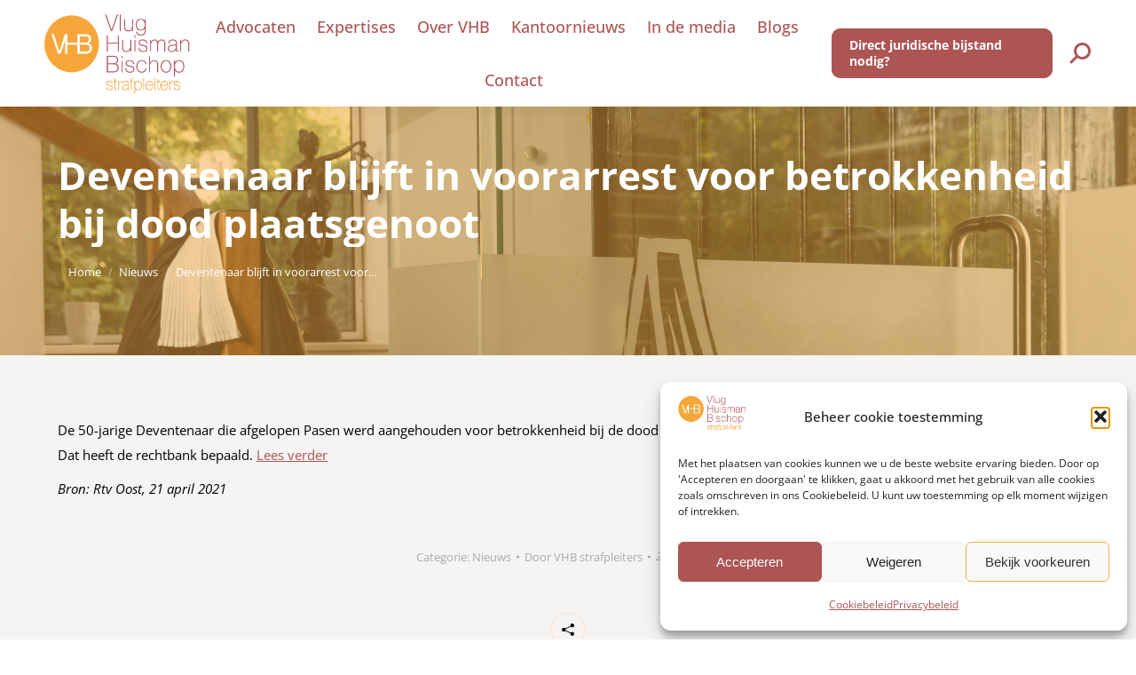

--- FILE ---
content_type: text/html; charset=UTF-8
request_url: https://www.vrijpleiters.nl/2021/04/21/deventenaar-blijft-in-voorarrest-voor-betrokkenheid-bij-dood-plaatsgenoot/
body_size: 22998
content:
<!DOCTYPE html> 
<html lang="nl-NL" class="no-js"> 
<head>
<meta charset="UTF-8" />
<link rel="preload" href="https://www.vrijpleiters.nl/wp-content/cache/fvm/min/0-css97e71af82b8812271f026df64f0ed321c7e1a8e9044ae24b3281490fafd56.css" as="style" media="all" /> 
<link rel="preload" href="https://www.vrijpleiters.nl/wp-content/cache/fvm/min/0-css2c1e4e7e1408fd1b860efbb548d1aa1e228a27fdba2cdc5f809ab9cab0804.css" as="style" media="all" /> 
<link rel="preload" href="https://www.vrijpleiters.nl/wp-content/cache/fvm/min/0-css01a40d0a17f3bfb13b1031548a9c39285951c8f835e739454bb1dee219127.css" as="style" media="all" /> 
<link rel="preload" href="https://www.vrijpleiters.nl/wp-content/cache/fvm/min/0-css9d92d3f4c0b21f39ac799d75de09e5bc9b813cf8aa2e46845bbf5b1895bed.css" as="style" media="all" /> 
<link rel="preload" href="https://www.vrijpleiters.nl/wp-content/cache/fvm/min/0-css07f3fe9a0f5ba7ac11f7b0d52fb7520fdb791d24daf707f6db47af01cf3ae.css" as="style" media="all" /> 
<link rel="preload" href="https://www.vrijpleiters.nl/wp-content/cache/fvm/min/0-cssc8744776cfbc754e07832dbb135fec2ed2d094fa946e8d91221126758f58c.css" as="style" media="all" /> 
<link rel="preload" href="https://www.vrijpleiters.nl/wp-content/cache/fvm/min/0-css5a9b71a2d8a28fe69aacd25563986ee21832f1355b716270bc3f0044bf791.css" as="style" media="all" /> 
<link rel="preload" href="https://www.vrijpleiters.nl/wp-content/cache/fvm/min/0-css5a00bd1fa7110d7cb7486c529a2395a673150082a3035fd587ec99aa48532.css" as="style" media="all" /> 
<link rel="preload" href="https://www.vrijpleiters.nl/wp-content/cache/fvm/min/0-cssce78d81e6340d7868d97af3ef2ab06f1fd5d95643cfd4e8bc8f82824e6360.css" as="style" media="all" /> 
<link rel="preload" href="https://www.vrijpleiters.nl/wp-content/cache/fvm/min/0-cssc5cc55a6ea97348c89fc257b4a35dea41b46c1af32cf95cab8f3e62bbabed.css" as="style" media="all" /> 
<link rel="preload" href="https://www.vrijpleiters.nl/wp-content/cache/fvm/min/0-csse22043cbf678fed70dc1082bbbd5771a99ac74bd0e78a2aec397340647d7c.css" as="style" media="all" /> 
<link rel="preload" href="https://www.vrijpleiters.nl/wp-content/cache/fvm/min/0-css71bd78cf2f0dc9536cd2029029227443e0d4f708050b4b3031a8283a9d386.css" as="style" media="all" /> 
<link rel="preload" href="https://www.vrijpleiters.nl/wp-content/cache/fvm/min/0-cssbc889cd7118610a87d1fae7f9c0ae06b0fb5c6aee16352b8cc5b380d5f249.css" as="style" media="all" /> 
<link rel="preload" href="https://www.vrijpleiters.nl/wp-content/cache/fvm/min/0-cssafc6230776e39e214c419d5ea4e701a00464cd733ae3dff3d86dc2b5b544f.css" as="style" media="all" /> 
<link rel="preload" href="https://www.vrijpleiters.nl/wp-content/cache/fvm/min/0-css548cbe530c1f62f8db8db9e4ff2fc41e1343b8ad4d86e2d7ec3b5ca0638fd.css" as="style" media="all" /> 
<link rel="preload" href="https://www.vrijpleiters.nl/wp-content/cache/fvm/min/0-css386c8c816ae84185749a5146a3079f663ed5f12db933d9816fcd2770b2547.css" as="style" media="all" /> 
<link rel="preload" href="https://www.vrijpleiters.nl/wp-content/cache/fvm/min/0-css798d53398b6a5088b43b7bd5edae43f771ee16aef28523792268428385715.css" as="style" media="all" /> 
<link rel="preload" href="https://www.vrijpleiters.nl/wp-content/cache/fvm/min/0-css1f48ee9116eee0a0ca65f792b0c49d86d115ce9a4f4d83a2deddb70450cd0.css" as="style" media="all" /> 
<link rel="preload" href="https://www.vrijpleiters.nl/wp-content/cache/fvm/min/0-csse15f59d8a036812a224ce622085109f5ad509ee02896724d33f6d18672e6d.css" as="style" media="all" /> 
<link rel="preload" href="https://www.vrijpleiters.nl/wp-content/cache/fvm/min/0-css8d4883ef3c3876b47d20c0c82374b8f3f58a407a4adcce6a980de4fd9ba50.css" as="style" media="all" />
<script data-cfasync="false">if(navigator.userAgent.match(/MSIE|Internet Explorer/i)||navigator.userAgent.match(/Trident\/7\..*?rv:11/i)){var href=document.location.href;if(!href.match(/[?&]iebrowser/)){if(href.indexOf("?")==-1){if(href.indexOf("#")==-1){document.location.href=href+"?iebrowser=1"}else{document.location.href=href.replace("#","?iebrowser=1#")}}else{if(href.indexOf("#")==-1){document.location.href=href+"&iebrowser=1"}else{document.location.href=href.replace("#","&iebrowser=1#")}}}}</script>
<script data-cfasync="false">class FVMLoader{constructor(e){this.triggerEvents=e,this.eventOptions={passive:!0},this.userEventListener=this.triggerListener.bind(this),this.delayedScripts={normal:[],async:[],defer:[]},this.allJQueries=[]}_addUserInteractionListener(e){this.triggerEvents.forEach(t=>window.addEventListener(t,e.userEventListener,e.eventOptions))}_removeUserInteractionListener(e){this.triggerEvents.forEach(t=>window.removeEventListener(t,e.userEventListener,e.eventOptions))}triggerListener(){this._removeUserInteractionListener(this),"loading"===document.readyState?document.addEventListener("DOMContentLoaded",this._loadEverythingNow.bind(this)):this._loadEverythingNow()}async _loadEverythingNow(){this._runAllDelayedCSS(),this._delayEventListeners(),this._delayJQueryReady(this),this._handleDocumentWrite(),this._registerAllDelayedScripts(),await this._loadScriptsFromList(this.delayedScripts.normal),await this._loadScriptsFromList(this.delayedScripts.defer),await this._loadScriptsFromList(this.delayedScripts.async),await this._triggerDOMContentLoaded(),await this._triggerWindowLoad(),window.dispatchEvent(new Event("wpr-allScriptsLoaded"))}_registerAllDelayedScripts(){document.querySelectorAll("script[type=fvmdelay]").forEach(e=>{e.hasAttribute("src")?e.hasAttribute("async")&&!1!==e.async?this.delayedScripts.async.push(e):e.hasAttribute("defer")&&!1!==e.defer||"module"===e.getAttribute("data-type")?this.delayedScripts.defer.push(e):this.delayedScripts.normal.push(e):this.delayedScripts.normal.push(e)})}_runAllDelayedCSS(){document.querySelectorAll("link[rel=fvmdelay]").forEach(e=>{e.setAttribute("rel","stylesheet")})}async _transformScript(e){return await this._requestAnimFrame(),new Promise(t=>{const n=document.createElement("script");let r;[...e.attributes].forEach(e=>{let t=e.nodeName;"type"!==t&&("data-type"===t&&(t="type",r=e.nodeValue),n.setAttribute(t,e.nodeValue))}),e.hasAttribute("src")?(n.addEventListener("load",t),n.addEventListener("error",t)):(n.text=e.text,t()),e.parentNode.replaceChild(n,e)})}async _loadScriptsFromList(e){const t=e.shift();return t?(await this._transformScript(t),this._loadScriptsFromList(e)):Promise.resolve()}_delayEventListeners(){let e={};function t(t,n){!function(t){function n(n){return e[t].eventsToRewrite.indexOf(n)>=0?"wpr-"+n:n}e[t]||(e[t]={originalFunctions:{add:t.addEventListener,remove:t.removeEventListener},eventsToRewrite:[]},t.addEventListener=function(){arguments[0]=n(arguments[0]),e[t].originalFunctions.add.apply(t,arguments)},t.removeEventListener=function(){arguments[0]=n(arguments[0]),e[t].originalFunctions.remove.apply(t,arguments)})}(t),e[t].eventsToRewrite.push(n)}function n(e,t){let n=e[t];Object.defineProperty(e,t,{get:()=>n||function(){},set(r){e["wpr"+t]=n=r}})}t(document,"DOMContentLoaded"),t(window,"DOMContentLoaded"),t(window,"load"),t(window,"pageshow"),t(document,"readystatechange"),n(document,"onreadystatechange"),n(window,"onload"),n(window,"onpageshow")}_delayJQueryReady(e){let t=window.jQuery;Object.defineProperty(window,"jQuery",{get:()=>t,set(n){if(n&&n.fn&&!e.allJQueries.includes(n)){n.fn.ready=n.fn.init.prototype.ready=function(t){e.domReadyFired?t.bind(document)(n):document.addEventListener("DOMContentLoaded2",()=>t.bind(document)(n))};const t=n.fn.on;n.fn.on=n.fn.init.prototype.on=function(){if(this[0]===window){function e(e){return e.split(" ").map(e=>"load"===e||0===e.indexOf("load.")?"wpr-jquery-load":e).join(" ")}"string"==typeof arguments[0]||arguments[0]instanceof String?arguments[0]=e(arguments[0]):"object"==typeof arguments[0]&&Object.keys(arguments[0]).forEach(t=>{delete Object.assign(arguments[0],{[e(t)]:arguments[0][t]})[t]})}return t.apply(this,arguments),this},e.allJQueries.push(n)}t=n}})}async _triggerDOMContentLoaded(){this.domReadyFired=!0,await this._requestAnimFrame(),document.dispatchEvent(new Event("DOMContentLoaded2")),await this._requestAnimFrame(),window.dispatchEvent(new Event("DOMContentLoaded2")),await this._requestAnimFrame(),document.dispatchEvent(new Event("wpr-readystatechange")),await this._requestAnimFrame(),document.wpronreadystatechange&&document.wpronreadystatechange()}async _triggerWindowLoad(){await this._requestAnimFrame(),window.dispatchEvent(new Event("wpr-load")),await this._requestAnimFrame(),window.wpronload&&window.wpronload(),await this._requestAnimFrame(),this.allJQueries.forEach(e=>e(window).trigger("wpr-jquery-load")),window.dispatchEvent(new Event("wpr-pageshow")),await this._requestAnimFrame(),window.wpronpageshow&&window.wpronpageshow()}_handleDocumentWrite(){const e=new Map;document.write=document.writeln=function(t){const n=document.currentScript,r=document.createRange(),i=n.parentElement;let a=e.get(n);void 0===a&&(a=n.nextSibling,e.set(n,a));const s=document.createDocumentFragment();r.setStart(s,0),s.appendChild(r.createContextualFragment(t)),i.insertBefore(s,a)}}async _requestAnimFrame(){return new Promise(e=>requestAnimationFrame(e))}static run(){const e=new FVMLoader(["keydown","mousemove","touchmove","touchstart","touchend","wheel"]);e._addUserInteractionListener(e)}}FVMLoader.run();</script>
<meta name="viewport" content="width=device-width, initial-scale=1, maximum-scale=1, user-scalable=0"/>
<meta name="theme-color" content="#f7aa40"/>
<meta name='robots' content='index, follow, max-image-preview:large, max-snippet:-1, max-video-preview:-1' /><title>Deventenaar blijft in voorarrest voor betrokkenheid bij dood plaatsgenoot - Advocatenkantoor Vlug Huisman Bischop Strafpleiters</title>
<link rel="canonical" href="https://www.vrijpleiters.nl/2021/04/21/deventenaar-blijft-in-voorarrest-voor-betrokkenheid-bij-dood-plaatsgenoot/" />
<meta property="og:locale" content="nl_NL" />
<meta property="og:type" content="article" />
<meta property="og:title" content="Deventenaar blijft in voorarrest voor betrokkenheid bij dood plaatsgenoot - Advocatenkantoor Vlug Huisman Bischop Strafpleiters" />
<meta property="og:description" content="De 50-jarige Deventenaar die afgelopen Pasen werd aangehouden voor betrokkenheid bij de dood van een plaatsgenoot, blijft de komende maanden achter tralies. Dat heeft de rechtbank bepaald. Lees verder Bron: Rtv Oost, 21 april 2021" />
<meta property="og:url" content="https://www.vrijpleiters.nl/2021/04/21/deventenaar-blijft-in-voorarrest-voor-betrokkenheid-bij-dood-plaatsgenoot/" />
<meta property="og:site_name" content="Advocatenkantoor Vlug Huisman Bischop Strafpleiters" />
<meta property="article:published_time" content="2021-04-21T17:36:36+00:00" />
<meta property="article:modified_time" content="2023-07-27T18:57:05+00:00" />
<meta property="og:image" content="https://www.vrijpleiters.nl/wp-content/uploads/2023/12/Brug-over-de-Ijssel-VHB.jpg" />
<meta property="og:image:width" content="1200" />
<meta property="og:image:height" content="675" />
<meta property="og:image:type" content="image/jpeg" />
<meta name="author" content="VHB strafpleiters" />
<meta name="twitter:card" content="summary_large_image" />
<meta name="twitter:label1" content="Geschreven door" />
<meta name="twitter:data1" content="VHB strafpleiters" />
<script type="application/ld+json" class="yoast-schema-graph">{"@context":"https://schema.org","@graph":[{"@type":"Article","@id":"https://www.vrijpleiters.nl/2021/04/21/deventenaar-blijft-in-voorarrest-voor-betrokkenheid-bij-dood-plaatsgenoot/#article","isPartOf":{"@id":"https://www.vrijpleiters.nl/2021/04/21/deventenaar-blijft-in-voorarrest-voor-betrokkenheid-bij-dood-plaatsgenoot/"},"author":{"name":"VHB strafpleiters","@id":"https://www.vrijpleiters.nl/#/schema/person/588237bfdb07c1656cba13f251b2b2c1"},"headline":"Deventenaar blijft in voorarrest voor betrokkenheid bij dood plaatsgenoot","datePublished":"2021-04-21T17:36:36+00:00","dateModified":"2023-07-27T18:57:05+00:00","mainEntityOfPage":{"@id":"https://www.vrijpleiters.nl/2021/04/21/deventenaar-blijft-in-voorarrest-voor-betrokkenheid-bij-dood-plaatsgenoot/"},"wordCount":42,"publisher":{"@id":"https://www.vrijpleiters.nl/#organization"},"articleSection":["Nieuws"],"inLanguage":"nl-NL"},{"@type":"WebPage","@id":"https://www.vrijpleiters.nl/2021/04/21/deventenaar-blijft-in-voorarrest-voor-betrokkenheid-bij-dood-plaatsgenoot/","url":"https://www.vrijpleiters.nl/2021/04/21/deventenaar-blijft-in-voorarrest-voor-betrokkenheid-bij-dood-plaatsgenoot/","name":"Deventenaar blijft in voorarrest voor betrokkenheid bij dood plaatsgenoot - Advocatenkantoor Vlug Huisman Bischop Strafpleiters","isPartOf":{"@id":"https://www.vrijpleiters.nl/#website"},"datePublished":"2021-04-21T17:36:36+00:00","dateModified":"2023-07-27T18:57:05+00:00","breadcrumb":{"@id":"https://www.vrijpleiters.nl/2021/04/21/deventenaar-blijft-in-voorarrest-voor-betrokkenheid-bij-dood-plaatsgenoot/#breadcrumb"},"inLanguage":"nl-NL","potentialAction":[{"@type":"ReadAction","target":["https://www.vrijpleiters.nl/2021/04/21/deventenaar-blijft-in-voorarrest-voor-betrokkenheid-bij-dood-plaatsgenoot/"]}]},{"@type":"BreadcrumbList","@id":"https://www.vrijpleiters.nl/2021/04/21/deventenaar-blijft-in-voorarrest-voor-betrokkenheid-bij-dood-plaatsgenoot/#breadcrumb","itemListElement":[{"@type":"ListItem","position":1,"name":"Home","item":"https://www.vrijpleiters.nl/"},{"@type":"ListItem","position":2,"name":"Deventenaar blijft in voorarrest voor betrokkenheid bij dood plaatsgenoot"}]},{"@type":"WebSite","@id":"https://www.vrijpleiters.nl/#website","url":"https://www.vrijpleiters.nl/","name":"Advocatenkantoor Vlug Huisman Bischop Strafpleiters","description":"Vlug Huisman Bischop Strafpleiters is een advocatenkantoor in Deventer, gespecialiseerd in strafrecht. Wij behandelen onder andere de volgende strafzaken","publisher":{"@id":"https://www.vrijpleiters.nl/#organization"},"potentialAction":[{"@type":"SearchAction","target":{"@type":"EntryPoint","urlTemplate":"https://www.vrijpleiters.nl/?s={search_term_string}"},"query-input":{"@type":"PropertyValueSpecification","valueRequired":true,"valueName":"search_term_string"}}],"inLanguage":"nl-NL"},{"@type":"Organization","@id":"https://www.vrijpleiters.nl/#organization","name":"Advocatenkantoor Vlug Huisman Bischop Strafpleiters","url":"https://www.vrijpleiters.nl/","logo":{"@type":"ImageObject","inLanguage":"nl-NL","@id":"https://www.vrijpleiters.nl/#/schema/logo/image/","url":"https://www.vrijpleiters.nl/wp-content/uploads/2023/10/VLUGHUISMANBISCHOP_LOGO-1708x900-1.png","contentUrl":"https://www.vrijpleiters.nl/wp-content/uploads/2023/10/VLUGHUISMANBISCHOP_LOGO-1708x900-1.png","width":1708,"height":900,"caption":"Advocatenkantoor Vlug Huisman Bischop Strafpleiters"},"image":{"@id":"https://www.vrijpleiters.nl/#/schema/logo/image/"}},{"@type":"Person","@id":"https://www.vrijpleiters.nl/#/schema/person/588237bfdb07c1656cba13f251b2b2c1","name":"VHB strafpleiters","image":{"@type":"ImageObject","inLanguage":"nl-NL","@id":"https://www.vrijpleiters.nl/#/schema/person/image/","url":"https://secure.gravatar.com/avatar/923e7c637cc7995eb5bac28f7d78931a4c9f39c735027571b498c6e8238aad04?s=96&d=mm&r=g","contentUrl":"https://secure.gravatar.com/avatar/923e7c637cc7995eb5bac28f7d78931a4c9f39c735027571b498c6e8238aad04?s=96&d=mm&r=g","caption":"VHB strafpleiters"},"sameAs":["https://www.vrijpleiters.nl"],"url":"https://www.vrijpleiters.nl/author/vhb/"}]}</script>
<link rel="alternate" type="application/rss+xml" title="Advocatenkantoor Vlug Huisman Bischop Strafpleiters &raquo; feed" href="https://www.vrijpleiters.nl/feed/" />
<link rel="alternate" type="application/rss+xml" title="Advocatenkantoor Vlug Huisman Bischop Strafpleiters &raquo; reacties feed" href="https://www.vrijpleiters.nl/comments/feed/" /> 
<link rel="profile" href="https://gmpg.org/xfn/11" /> 
<style id='wp-img-auto-sizes-contain-inline-css' media="all">img:is([sizes=auto i],[sizes^="auto," i]){contain-intrinsic-size:3000px 1500px}</style> 
<style id='wp-block-library-inline-css' media="all">:root{--wp-block-synced-color:#7a00df;--wp-block-synced-color--rgb:122,0,223;--wp-bound-block-color:var(--wp-block-synced-color);--wp-editor-canvas-background:#ddd;--wp-admin-theme-color:#007cba;--wp-admin-theme-color--rgb:0,124,186;--wp-admin-theme-color-darker-10:#006ba1;--wp-admin-theme-color-darker-10--rgb:0,107,160.5;--wp-admin-theme-color-darker-20:#005a87;--wp-admin-theme-color-darker-20--rgb:0,90,135;--wp-admin-border-width-focus:2px}@media (min-resolution:192dpi){:root{--wp-admin-border-width-focus:1.5px}}.wp-element-button{cursor:pointer}:root .has-very-light-gray-background-color{background-color:#eee}:root .has-very-dark-gray-background-color{background-color:#313131}:root .has-very-light-gray-color{color:#eee}:root .has-very-dark-gray-color{color:#313131}:root .has-vivid-green-cyan-to-vivid-cyan-blue-gradient-background{background:linear-gradient(135deg,#00d084,#0693e3)}:root .has-purple-crush-gradient-background{background:linear-gradient(135deg,#34e2e4,#4721fb 50%,#ab1dfe)}:root .has-hazy-dawn-gradient-background{background:linear-gradient(135deg,#faaca8,#dad0ec)}:root .has-subdued-olive-gradient-background{background:linear-gradient(135deg,#fafae1,#67a671)}:root .has-atomic-cream-gradient-background{background:linear-gradient(135deg,#fdd79a,#004a59)}:root .has-nightshade-gradient-background{background:linear-gradient(135deg,#330968,#31cdcf)}:root .has-midnight-gradient-background{background:linear-gradient(135deg,#020381,#2874fc)}:root{--wp--preset--font-size--normal:16px;--wp--preset--font-size--huge:42px}.has-regular-font-size{font-size:1em}.has-larger-font-size{font-size:2.625em}.has-normal-font-size{font-size:var(--wp--preset--font-size--normal)}.has-huge-font-size{font-size:var(--wp--preset--font-size--huge)}.has-text-align-center{text-align:center}.has-text-align-left{text-align:left}.has-text-align-right{text-align:right}.has-fit-text{white-space:nowrap!important}#end-resizable-editor-section{display:none}.aligncenter{clear:both}.items-justified-left{justify-content:flex-start}.items-justified-center{justify-content:center}.items-justified-right{justify-content:flex-end}.items-justified-space-between{justify-content:space-between}.screen-reader-text{border:0;clip-path:inset(50%);height:1px;margin:-1px;overflow:hidden;padding:0;position:absolute;width:1px;word-wrap:normal!important}.screen-reader-text:focus{background-color:#ddd;clip-path:none;color:#444;display:block;font-size:1em;height:auto;left:5px;line-height:normal;padding:15px 23px 14px;text-decoration:none;top:5px;width:auto;z-index:100000}html :where(.has-border-color){border-style:solid}html :where([style*=border-top-color]){border-top-style:solid}html :where([style*=border-right-color]){border-right-style:solid}html :where([style*=border-bottom-color]){border-bottom-style:solid}html :where([style*=border-left-color]){border-left-style:solid}html :where([style*=border-width]){border-style:solid}html :where([style*=border-top-width]){border-top-style:solid}html :where([style*=border-right-width]){border-right-style:solid}html :where([style*=border-bottom-width]){border-bottom-style:solid}html :where([style*=border-left-width]){border-left-style:solid}html :where(img[class*=wp-image-]){height:auto;max-width:100%}:where(figure){margin:0 0 1em}html :where(.is-position-sticky){--wp-admin--admin-bar--position-offset:var(--wp-admin--admin-bar--height,0px)}@media screen and (max-width:600px){html :where(.is-position-sticky){--wp-admin--admin-bar--position-offset:0px}}</style>
<style id='wp-block-gallery-inline-css' media="all">.blocks-gallery-grid:not(.has-nested-images),.wp-block-gallery:not(.has-nested-images){display:flex;flex-wrap:wrap;list-style-type:none;margin:0;padding:0}.blocks-gallery-grid:not(.has-nested-images) .blocks-gallery-image,.blocks-gallery-grid:not(.has-nested-images) .blocks-gallery-item,.wp-block-gallery:not(.has-nested-images) .blocks-gallery-image,.wp-block-gallery:not(.has-nested-images) .blocks-gallery-item{display:flex;flex-direction:column;flex-grow:1;justify-content:center;margin:0 1em 1em 0;position:relative;width:calc(50% - 1em)}.blocks-gallery-grid:not(.has-nested-images) .blocks-gallery-image:nth-of-type(2n),.blocks-gallery-grid:not(.has-nested-images) .blocks-gallery-item:nth-of-type(2n),.wp-block-gallery:not(.has-nested-images) .blocks-gallery-image:nth-of-type(2n),.wp-block-gallery:not(.has-nested-images) .blocks-gallery-item:nth-of-type(2n){margin-right:0}.blocks-gallery-grid:not(.has-nested-images) .blocks-gallery-image figure,.blocks-gallery-grid:not(.has-nested-images) .blocks-gallery-item figure,.wp-block-gallery:not(.has-nested-images) .blocks-gallery-image figure,.wp-block-gallery:not(.has-nested-images) .blocks-gallery-item figure{align-items:flex-end;display:flex;height:100%;justify-content:flex-start;margin:0}.blocks-gallery-grid:not(.has-nested-images) .blocks-gallery-image img,.blocks-gallery-grid:not(.has-nested-images) .blocks-gallery-item img,.wp-block-gallery:not(.has-nested-images) .blocks-gallery-image img,.wp-block-gallery:not(.has-nested-images) .blocks-gallery-item img{display:block;height:auto;max-width:100%;width:auto}.blocks-gallery-grid:not(.has-nested-images) .blocks-gallery-image figcaption,.blocks-gallery-grid:not(.has-nested-images) .blocks-gallery-item figcaption,.wp-block-gallery:not(.has-nested-images) .blocks-gallery-image figcaption,.wp-block-gallery:not(.has-nested-images) .blocks-gallery-item figcaption{background:linear-gradient(0deg,#000000b3,#0000004d 70%,#0000);bottom:0;box-sizing:border-box;color:#fff;font-size:.8em;margin:0;max-height:100%;overflow:auto;padding:3em .77em .7em;position:absolute;text-align:center;width:100%;z-index:2}.blocks-gallery-grid:not(.has-nested-images) .blocks-gallery-image figcaption img,.blocks-gallery-grid:not(.has-nested-images) .blocks-gallery-item figcaption img,.wp-block-gallery:not(.has-nested-images) .blocks-gallery-image figcaption img,.wp-block-gallery:not(.has-nested-images) .blocks-gallery-item figcaption img{display:inline}.blocks-gallery-grid:not(.has-nested-images) figcaption,.wp-block-gallery:not(.has-nested-images) figcaption{flex-grow:1}.blocks-gallery-grid:not(.has-nested-images).is-cropped .blocks-gallery-image a,.blocks-gallery-grid:not(.has-nested-images).is-cropped .blocks-gallery-image img,.blocks-gallery-grid:not(.has-nested-images).is-cropped .blocks-gallery-item a,.blocks-gallery-grid:not(.has-nested-images).is-cropped .blocks-gallery-item img,.wp-block-gallery:not(.has-nested-images).is-cropped .blocks-gallery-image a,.wp-block-gallery:not(.has-nested-images).is-cropped .blocks-gallery-image img,.wp-block-gallery:not(.has-nested-images).is-cropped .blocks-gallery-item a,.wp-block-gallery:not(.has-nested-images).is-cropped .blocks-gallery-item img{flex:1;height:100%;object-fit:cover;width:100%}.blocks-gallery-grid:not(.has-nested-images).columns-1 .blocks-gallery-image,.blocks-gallery-grid:not(.has-nested-images).columns-1 .blocks-gallery-item,.wp-block-gallery:not(.has-nested-images).columns-1 .blocks-gallery-image,.wp-block-gallery:not(.has-nested-images).columns-1 .blocks-gallery-item{margin-right:0;width:100%}@media (min-width:600px){.blocks-gallery-grid:not(.has-nested-images).columns-3 .blocks-gallery-image,.blocks-gallery-grid:not(.has-nested-images).columns-3 .blocks-gallery-item,.wp-block-gallery:not(.has-nested-images).columns-3 .blocks-gallery-image,.wp-block-gallery:not(.has-nested-images).columns-3 .blocks-gallery-item{margin-right:1em;width:calc(33.33333% - .66667em)}.blocks-gallery-grid:not(.has-nested-images).columns-4 .blocks-gallery-image,.blocks-gallery-grid:not(.has-nested-images).columns-4 .blocks-gallery-item,.wp-block-gallery:not(.has-nested-images).columns-4 .blocks-gallery-image,.wp-block-gallery:not(.has-nested-images).columns-4 .blocks-gallery-item{margin-right:1em;width:calc(25% - .75em)}.blocks-gallery-grid:not(.has-nested-images).columns-5 .blocks-gallery-image,.blocks-gallery-grid:not(.has-nested-images).columns-5 .blocks-gallery-item,.wp-block-gallery:not(.has-nested-images).columns-5 .blocks-gallery-image,.wp-block-gallery:not(.has-nested-images).columns-5 .blocks-gallery-item{margin-right:1em;width:calc(20% - .8em)}.blocks-gallery-grid:not(.has-nested-images).columns-6 .blocks-gallery-image,.blocks-gallery-grid:not(.has-nested-images).columns-6 .blocks-gallery-item,.wp-block-gallery:not(.has-nested-images).columns-6 .blocks-gallery-image,.wp-block-gallery:not(.has-nested-images).columns-6 .blocks-gallery-item{margin-right:1em;width:calc(16.66667% - .83333em)}.blocks-gallery-grid:not(.has-nested-images).columns-7 .blocks-gallery-image,.blocks-gallery-grid:not(.has-nested-images).columns-7 .blocks-gallery-item,.wp-block-gallery:not(.has-nested-images).columns-7 .blocks-gallery-image,.wp-block-gallery:not(.has-nested-images).columns-7 .blocks-gallery-item{margin-right:1em;width:calc(14.28571% - .85714em)}.blocks-gallery-grid:not(.has-nested-images).columns-8 .blocks-gallery-image,.blocks-gallery-grid:not(.has-nested-images).columns-8 .blocks-gallery-item,.wp-block-gallery:not(.has-nested-images).columns-8 .blocks-gallery-image,.wp-block-gallery:not(.has-nested-images).columns-8 .blocks-gallery-item{margin-right:1em;width:calc(12.5% - .875em)}.blocks-gallery-grid:not(.has-nested-images).columns-1 .blocks-gallery-image:nth-of-type(1n),.blocks-gallery-grid:not(.has-nested-images).columns-1 .blocks-gallery-item:nth-of-type(1n),.blocks-gallery-grid:not(.has-nested-images).columns-2 .blocks-gallery-image:nth-of-type(2n),.blocks-gallery-grid:not(.has-nested-images).columns-2 .blocks-gallery-item:nth-of-type(2n),.blocks-gallery-grid:not(.has-nested-images).columns-3 .blocks-gallery-image:nth-of-type(3n),.blocks-gallery-grid:not(.has-nested-images).columns-3 .blocks-gallery-item:nth-of-type(3n),.blocks-gallery-grid:not(.has-nested-images).columns-4 .blocks-gallery-image:nth-of-type(4n),.blocks-gallery-grid:not(.has-nested-images).columns-4 .blocks-gallery-item:nth-of-type(4n),.blocks-gallery-grid:not(.has-nested-images).columns-5 .blocks-gallery-image:nth-of-type(5n),.blocks-gallery-grid:not(.has-nested-images).columns-5 .blocks-gallery-item:nth-of-type(5n),.blocks-gallery-grid:not(.has-nested-images).columns-6 .blocks-gallery-image:nth-of-type(6n),.blocks-gallery-grid:not(.has-nested-images).columns-6 .blocks-gallery-item:nth-of-type(6n),.blocks-gallery-grid:not(.has-nested-images).columns-7 .blocks-gallery-image:nth-of-type(7n),.blocks-gallery-grid:not(.has-nested-images).columns-7 .blocks-gallery-item:nth-of-type(7n),.blocks-gallery-grid:not(.has-nested-images).columns-8 .blocks-gallery-image:nth-of-type(8n),.blocks-gallery-grid:not(.has-nested-images).columns-8 .blocks-gallery-item:nth-of-type(8n),.wp-block-gallery:not(.has-nested-images).columns-1 .blocks-gallery-image:nth-of-type(1n),.wp-block-gallery:not(.has-nested-images).columns-1 .blocks-gallery-item:nth-of-type(1n),.wp-block-gallery:not(.has-nested-images).columns-2 .blocks-gallery-image:nth-of-type(2n),.wp-block-gallery:not(.has-nested-images).columns-2 .blocks-gallery-item:nth-of-type(2n),.wp-block-gallery:not(.has-nested-images).columns-3 .blocks-gallery-image:nth-of-type(3n),.wp-block-gallery:not(.has-nested-images).columns-3 .blocks-gallery-item:nth-of-type(3n),.wp-block-gallery:not(.has-nested-images).columns-4 .blocks-gallery-image:nth-of-type(4n),.wp-block-gallery:not(.has-nested-images).columns-4 .blocks-gallery-item:nth-of-type(4n),.wp-block-gallery:not(.has-nested-images).columns-5 .blocks-gallery-image:nth-of-type(5n),.wp-block-gallery:not(.has-nested-images).columns-5 .blocks-gallery-item:nth-of-type(5n),.wp-block-gallery:not(.has-nested-images).columns-6 .blocks-gallery-image:nth-of-type(6n),.wp-block-gallery:not(.has-nested-images).columns-6 .blocks-gallery-item:nth-of-type(6n),.wp-block-gallery:not(.has-nested-images).columns-7 .blocks-gallery-image:nth-of-type(7n),.wp-block-gallery:not(.has-nested-images).columns-7 .blocks-gallery-item:nth-of-type(7n),.wp-block-gallery:not(.has-nested-images).columns-8 .blocks-gallery-image:nth-of-type(8n),.wp-block-gallery:not(.has-nested-images).columns-8 .blocks-gallery-item:nth-of-type(8n){margin-right:0}}.blocks-gallery-grid:not(.has-nested-images) .blocks-gallery-image:last-child,.blocks-gallery-grid:not(.has-nested-images) .blocks-gallery-item:last-child,.wp-block-gallery:not(.has-nested-images) .blocks-gallery-image:last-child,.wp-block-gallery:not(.has-nested-images) .blocks-gallery-item:last-child{margin-right:0}.blocks-gallery-grid:not(.has-nested-images).alignleft,.blocks-gallery-grid:not(.has-nested-images).alignright,.wp-block-gallery:not(.has-nested-images).alignleft,.wp-block-gallery:not(.has-nested-images).alignright{max-width:420px;width:100%}.blocks-gallery-grid:not(.has-nested-images).aligncenter .blocks-gallery-item figure,.wp-block-gallery:not(.has-nested-images).aligncenter .blocks-gallery-item figure{justify-content:center}.wp-block-gallery:not(.is-cropped) .blocks-gallery-item{align-self:flex-start}figure.wp-block-gallery.has-nested-images{align-items:normal}.wp-block-gallery.has-nested-images figure.wp-block-image:not(#individual-image){margin:0;width:calc(50% - var(--wp--style--unstable-gallery-gap, 16px)/2)}.wp-block-gallery.has-nested-images figure.wp-block-image{box-sizing:border-box;display:flex;flex-direction:column;flex-grow:1;justify-content:center;max-width:100%;position:relative}.wp-block-gallery.has-nested-images figure.wp-block-image>a,.wp-block-gallery.has-nested-images figure.wp-block-image>div{flex-direction:column;flex-grow:1;margin:0}.wp-block-gallery.has-nested-images figure.wp-block-image img{display:block;height:auto;max-width:100%!important;width:auto}.wp-block-gallery.has-nested-images figure.wp-block-image figcaption,.wp-block-gallery.has-nested-images figure.wp-block-image:has(figcaption):before{bottom:0;left:0;max-height:100%;position:absolute;right:0}.wp-block-gallery.has-nested-images figure.wp-block-image:has(figcaption):before{backdrop-filter:blur(3px);content:"";height:100%;-webkit-mask-image:linear-gradient(0deg,#000 20%,#0000);mask-image:linear-gradient(0deg,#000 20%,#0000);max-height:40%;pointer-events:none}.wp-block-gallery.has-nested-images figure.wp-block-image figcaption{box-sizing:border-box;color:#fff;font-size:13px;margin:0;overflow:auto;padding:1em;text-align:center;text-shadow:0 0 1.5px #000}.wp-block-gallery.has-nested-images figure.wp-block-image figcaption::-webkit-scrollbar{height:12px;width:12px}.wp-block-gallery.has-nested-images figure.wp-block-image figcaption::-webkit-scrollbar-track{background-color:initial}.wp-block-gallery.has-nested-images figure.wp-block-image figcaption::-webkit-scrollbar-thumb{background-clip:padding-box;background-color:initial;border:3px solid #0000;border-radius:8px}.wp-block-gallery.has-nested-images figure.wp-block-image figcaption:focus-within::-webkit-scrollbar-thumb,.wp-block-gallery.has-nested-images figure.wp-block-image figcaption:focus::-webkit-scrollbar-thumb,.wp-block-gallery.has-nested-images figure.wp-block-image figcaption:hover::-webkit-scrollbar-thumb{background-color:#fffc}.wp-block-gallery.has-nested-images figure.wp-block-image figcaption{scrollbar-color:#0000 #0000;scrollbar-gutter:stable both-edges;scrollbar-width:thin}.wp-block-gallery.has-nested-images figure.wp-block-image figcaption:focus,.wp-block-gallery.has-nested-images figure.wp-block-image figcaption:focus-within,.wp-block-gallery.has-nested-images figure.wp-block-image figcaption:hover{scrollbar-color:#fffc #0000}.wp-block-gallery.has-nested-images figure.wp-block-image figcaption{will-change:transform}@media (hover:none){.wp-block-gallery.has-nested-images figure.wp-block-image figcaption{scrollbar-color:#fffc #0000}}.wp-block-gallery.has-nested-images figure.wp-block-image figcaption{background:linear-gradient(0deg,#0006,#0000)}.wp-block-gallery.has-nested-images figure.wp-block-image figcaption img{display:inline}.wp-block-gallery.has-nested-images figure.wp-block-image figcaption a{color:inherit}.wp-block-gallery.has-nested-images figure.wp-block-image.has-custom-border img{box-sizing:border-box}.wp-block-gallery.has-nested-images figure.wp-block-image.has-custom-border>a,.wp-block-gallery.has-nested-images figure.wp-block-image.has-custom-border>div,.wp-block-gallery.has-nested-images figure.wp-block-image.is-style-rounded>a,.wp-block-gallery.has-nested-images figure.wp-block-image.is-style-rounded>div{flex:1 1 auto}.wp-block-gallery.has-nested-images figure.wp-block-image.has-custom-border figcaption,.wp-block-gallery.has-nested-images figure.wp-block-image.is-style-rounded figcaption{background:none;color:inherit;flex:initial;margin:0;padding:10px 10px 9px;position:relative;text-shadow:none}.wp-block-gallery.has-nested-images figure.wp-block-image.has-custom-border:before,.wp-block-gallery.has-nested-images figure.wp-block-image.is-style-rounded:before{content:none}.wp-block-gallery.has-nested-images figcaption{flex-basis:100%;flex-grow:1;text-align:center}.wp-block-gallery.has-nested-images:not(.is-cropped) figure.wp-block-image:not(#individual-image){margin-bottom:auto;margin-top:0}.wp-block-gallery.has-nested-images.is-cropped figure.wp-block-image:not(#individual-image){align-self:inherit}.wp-block-gallery.has-nested-images.is-cropped figure.wp-block-image:not(#individual-image)>a,.wp-block-gallery.has-nested-images.is-cropped figure.wp-block-image:not(#individual-image)>div:not(.components-drop-zone){display:flex}.wp-block-gallery.has-nested-images.is-cropped figure.wp-block-image:not(#individual-image) a,.wp-block-gallery.has-nested-images.is-cropped figure.wp-block-image:not(#individual-image) img{flex:1 0 0%;height:100%;object-fit:cover;width:100%}.wp-block-gallery.has-nested-images.columns-1 figure.wp-block-image:not(#individual-image){width:100%}@media (min-width:600px){.wp-block-gallery.has-nested-images.columns-3 figure.wp-block-image:not(#individual-image){width:calc(33.33333% - var(--wp--style--unstable-gallery-gap, 16px)*.66667)}.wp-block-gallery.has-nested-images.columns-4 figure.wp-block-image:not(#individual-image){width:calc(25% - var(--wp--style--unstable-gallery-gap, 16px)*.75)}.wp-block-gallery.has-nested-images.columns-5 figure.wp-block-image:not(#individual-image){width:calc(20% - var(--wp--style--unstable-gallery-gap, 16px)*.8)}.wp-block-gallery.has-nested-images.columns-6 figure.wp-block-image:not(#individual-image){width:calc(16.66667% - var(--wp--style--unstable-gallery-gap, 16px)*.83333)}.wp-block-gallery.has-nested-images.columns-7 figure.wp-block-image:not(#individual-image){width:calc(14.28571% - var(--wp--style--unstable-gallery-gap, 16px)*.85714)}.wp-block-gallery.has-nested-images.columns-8 figure.wp-block-image:not(#individual-image){width:calc(12.5% - var(--wp--style--unstable-gallery-gap, 16px)*.875)}.wp-block-gallery.has-nested-images.columns-default figure.wp-block-image:not(#individual-image){width:calc(33.33% - var(--wp--style--unstable-gallery-gap, 16px)*.66667)}.wp-block-gallery.has-nested-images.columns-default figure.wp-block-image:not(#individual-image):first-child:nth-last-child(2),.wp-block-gallery.has-nested-images.columns-default figure.wp-block-image:not(#individual-image):first-child:nth-last-child(2)~figure.wp-block-image:not(#individual-image){width:calc(50% - var(--wp--style--unstable-gallery-gap, 16px)*.5)}.wp-block-gallery.has-nested-images.columns-default figure.wp-block-image:not(#individual-image):first-child:last-child{width:100%}}.wp-block-gallery.has-nested-images.alignleft,.wp-block-gallery.has-nested-images.alignright{max-width:420px;width:100%}.wp-block-gallery.has-nested-images.aligncenter{justify-content:center}</style> 
<style id='wp-block-gallery-theme-inline-css' media="all">.blocks-gallery-caption{color:#555;font-size:13px;text-align:center}.is-dark-theme .blocks-gallery-caption{color:#ffffffa6}</style> 
<style id='wp-block-image-inline-css' media="all">.wp-block-image>a,.wp-block-image>figure>a{display:inline-block}.wp-block-image img{box-sizing:border-box;height:auto;max-width:100%;vertical-align:bottom}@media not (prefers-reduced-motion){.wp-block-image img.hide{visibility:hidden}.wp-block-image img.show{animation:show-content-image .4s}}.wp-block-image[style*=border-radius] img,.wp-block-image[style*=border-radius]>a{border-radius:inherit}.wp-block-image.has-custom-border img{box-sizing:border-box}.wp-block-image.aligncenter{text-align:center}.wp-block-image.alignfull>a,.wp-block-image.alignwide>a{width:100%}.wp-block-image.alignfull img,.wp-block-image.alignwide img{height:auto;width:100%}.wp-block-image .aligncenter,.wp-block-image .alignleft,.wp-block-image .alignright,.wp-block-image.aligncenter,.wp-block-image.alignleft,.wp-block-image.alignright{display:table}.wp-block-image .aligncenter>figcaption,.wp-block-image .alignleft>figcaption,.wp-block-image .alignright>figcaption,.wp-block-image.aligncenter>figcaption,.wp-block-image.alignleft>figcaption,.wp-block-image.alignright>figcaption{caption-side:bottom;display:table-caption}.wp-block-image .alignleft{float:left;margin:.5em 1em .5em 0}.wp-block-image .alignright{float:right;margin:.5em 0 .5em 1em}.wp-block-image .aligncenter{margin-left:auto;margin-right:auto}.wp-block-image :where(figcaption){margin-bottom:1em;margin-top:.5em}.wp-block-image.is-style-circle-mask img{border-radius:9999px}@supports ((-webkit-mask-image:none) or (mask-image:none)) or (-webkit-mask-image:none){.wp-block-image.is-style-circle-mask img{border-radius:0;-webkit-mask-image:url('data:image/svg+xml;utf8,<svg viewBox="0 0 100 100" xmlns="http://www.w3.org/2000/svg"><circle cx="50" cy="50" r="50"/></svg>');mask-image:url('data:image/svg+xml;utf8,<svg viewBox="0 0 100 100" xmlns="http://www.w3.org/2000/svg"><circle cx="50" cy="50" r="50"/></svg>');mask-mode:alpha;-webkit-mask-position:center;mask-position:center;-webkit-mask-repeat:no-repeat;mask-repeat:no-repeat;-webkit-mask-size:contain;mask-size:contain}}:root :where(.wp-block-image.is-style-rounded img,.wp-block-image .is-style-rounded img){border-radius:9999px}.wp-block-image figure{margin:0}.wp-lightbox-container{display:flex;flex-direction:column;position:relative}.wp-lightbox-container img{cursor:zoom-in}.wp-lightbox-container img:hover+button{opacity:1}.wp-lightbox-container button{align-items:center;backdrop-filter:blur(16px) saturate(180%);background-color:#5a5a5a40;border:none;border-radius:4px;cursor:zoom-in;display:flex;height:20px;justify-content:center;opacity:0;padding:0;position:absolute;right:16px;text-align:center;top:16px;width:20px;z-index:100}@media not (prefers-reduced-motion){.wp-lightbox-container button{transition:opacity .2s ease}}.wp-lightbox-container button:focus-visible{outline:3px auto #5a5a5a40;outline:3px auto -webkit-focus-ring-color;outline-offset:3px}.wp-lightbox-container button:hover{cursor:pointer;opacity:1}.wp-lightbox-container button:focus{opacity:1}.wp-lightbox-container button:focus,.wp-lightbox-container button:hover,.wp-lightbox-container button:not(:hover):not(:active):not(.has-background){background-color:#5a5a5a40;border:none}.wp-lightbox-overlay{box-sizing:border-box;cursor:zoom-out;height:100vh;left:0;overflow:hidden;position:fixed;top:0;visibility:hidden;width:100%;z-index:100000}.wp-lightbox-overlay .close-button{align-items:center;cursor:pointer;display:flex;justify-content:center;min-height:40px;min-width:40px;padding:0;position:absolute;right:calc(env(safe-area-inset-right) + 16px);top:calc(env(safe-area-inset-top) + 16px);z-index:5000000}.wp-lightbox-overlay .close-button:focus,.wp-lightbox-overlay .close-button:hover,.wp-lightbox-overlay .close-button:not(:hover):not(:active):not(.has-background){background:none;border:none}.wp-lightbox-overlay .lightbox-image-container{height:var(--wp--lightbox-container-height);left:50%;overflow:hidden;position:absolute;top:50%;transform:translate(-50%,-50%);transform-origin:top left;width:var(--wp--lightbox-container-width);z-index:9999999999}.wp-lightbox-overlay .wp-block-image{align-items:center;box-sizing:border-box;display:flex;height:100%;justify-content:center;margin:0;position:relative;transform-origin:0 0;width:100%;z-index:3000000}.wp-lightbox-overlay .wp-block-image img{height:var(--wp--lightbox-image-height);min-height:var(--wp--lightbox-image-height);min-width:var(--wp--lightbox-image-width);width:var(--wp--lightbox-image-width)}.wp-lightbox-overlay .wp-block-image figcaption{display:none}.wp-lightbox-overlay button{background:none;border:none}.wp-lightbox-overlay .scrim{background-color:#fff;height:100%;opacity:.9;position:absolute;width:100%;z-index:2000000}.wp-lightbox-overlay.active{visibility:visible}@media not (prefers-reduced-motion){.wp-lightbox-overlay.active{animation:turn-on-visibility .25s both}.wp-lightbox-overlay.active img{animation:turn-on-visibility .35s both}.wp-lightbox-overlay.show-closing-animation:not(.active){animation:turn-off-visibility .35s both}.wp-lightbox-overlay.show-closing-animation:not(.active) img{animation:turn-off-visibility .25s both}.wp-lightbox-overlay.zoom.active{animation:none;opacity:1;visibility:visible}.wp-lightbox-overlay.zoom.active .lightbox-image-container{animation:lightbox-zoom-in .4s}.wp-lightbox-overlay.zoom.active .lightbox-image-container img{animation:none}.wp-lightbox-overlay.zoom.active .scrim{animation:turn-on-visibility .4s forwards}.wp-lightbox-overlay.zoom.show-closing-animation:not(.active){animation:none}.wp-lightbox-overlay.zoom.show-closing-animation:not(.active) .lightbox-image-container{animation:lightbox-zoom-out .4s}.wp-lightbox-overlay.zoom.show-closing-animation:not(.active) .lightbox-image-container img{animation:none}.wp-lightbox-overlay.zoom.show-closing-animation:not(.active) .scrim{animation:turn-off-visibility .4s forwards}}@keyframes show-content-image{0%{visibility:hidden}99%{visibility:hidden}to{visibility:visible}}@keyframes turn-on-visibility{0%{opacity:0}to{opacity:1}}@keyframes turn-off-visibility{0%{opacity:1;visibility:visible}99%{opacity:0;visibility:visible}to{opacity:0;visibility:hidden}}@keyframes lightbox-zoom-in{0%{transform:translate(calc((-100vw + var(--wp--lightbox-scrollbar-width))/2 + var(--wp--lightbox-initial-left-position)),calc(-50vh + var(--wp--lightbox-initial-top-position))) scale(var(--wp--lightbox-scale))}to{transform:translate(-50%,-50%) scale(1)}}@keyframes lightbox-zoom-out{0%{transform:translate(-50%,-50%) scale(1);visibility:visible}99%{visibility:visible}to{transform:translate(calc((-100vw + var(--wp--lightbox-scrollbar-width))/2 + var(--wp--lightbox-initial-left-position)),calc(-50vh + var(--wp--lightbox-initial-top-position))) scale(var(--wp--lightbox-scale));visibility:hidden}}</style> 
<style id='wp-block-image-theme-inline-css' media="all">:root :where(.wp-block-image figcaption){color:#555;font-size:13px;text-align:center}.is-dark-theme :root :where(.wp-block-image figcaption){color:#ffffffa6}.wp-block-image{margin:0 0 1em}</style> 
<style id='wp-block-group-inline-css' media="all">.wp-block-group{box-sizing:border-box}:where(.wp-block-group.wp-block-group-is-layout-constrained){position:relative}</style> 
<style id='wp-block-group-theme-inline-css' media="all">:where(.wp-block-group.has-background){padding:1.25em 2.375em}</style> 
<style id='wp-block-paragraph-inline-css' media="all">.is-small-text{font-size:.875em}.is-regular-text{font-size:1em}.is-large-text{font-size:2.25em}.is-larger-text{font-size:3em}.has-drop-cap:not(:focus):first-letter{float:left;font-size:8.4em;font-style:normal;font-weight:100;line-height:.68;margin:.05em .1em 0 0;text-transform:uppercase}body.rtl .has-drop-cap:not(:focus):first-letter{float:none;margin-left:.1em}p.has-drop-cap.has-background{overflow:hidden}:root :where(p.has-background){padding:1.25em 2.375em}:where(p.has-text-color:not(.has-link-color)) a{color:inherit}p.has-text-align-left[style*="writing-mode:vertical-lr"],p.has-text-align-right[style*="writing-mode:vertical-rl"]{rotate:180deg}</style> 
<style id='global-styles-inline-css' media="all">:root{--wp--preset--aspect-ratio--square:1;--wp--preset--aspect-ratio--4-3:4/3;--wp--preset--aspect-ratio--3-4:3/4;--wp--preset--aspect-ratio--3-2:3/2;--wp--preset--aspect-ratio--2-3:2/3;--wp--preset--aspect-ratio--16-9:16/9;--wp--preset--aspect-ratio--9-16:9/16;--wp--preset--color--black:#000000;--wp--preset--color--cyan-bluish-gray:#abb8c3;--wp--preset--color--white:#FFF;--wp--preset--color--pale-pink:#f78da7;--wp--preset--color--vivid-red:#cf2e2e;--wp--preset--color--luminous-vivid-orange:#ff6900;--wp--preset--color--luminous-vivid-amber:#fcb900;--wp--preset--color--light-green-cyan:#7bdcb5;--wp--preset--color--vivid-green-cyan:#00d084;--wp--preset--color--pale-cyan-blue:#8ed1fc;--wp--preset--color--vivid-cyan-blue:#0693e3;--wp--preset--color--vivid-purple:#9b51e0;--wp--preset--color--accent:#f7aa40;--wp--preset--color--dark-gray:#111;--wp--preset--color--light-gray:#767676;--wp--preset--gradient--vivid-cyan-blue-to-vivid-purple:linear-gradient(135deg,rgb(6,147,227) 0%,rgb(155,81,224) 100%);--wp--preset--gradient--light-green-cyan-to-vivid-green-cyan:linear-gradient(135deg,rgb(122,220,180) 0%,rgb(0,208,130) 100%);--wp--preset--gradient--luminous-vivid-amber-to-luminous-vivid-orange:linear-gradient(135deg,rgb(252,185,0) 0%,rgb(255,105,0) 100%);--wp--preset--gradient--luminous-vivid-orange-to-vivid-red:linear-gradient(135deg,rgb(255,105,0) 0%,rgb(207,46,46) 100%);--wp--preset--gradient--very-light-gray-to-cyan-bluish-gray:linear-gradient(135deg,rgb(238,238,238) 0%,rgb(169,184,195) 100%);--wp--preset--gradient--cool-to-warm-spectrum:linear-gradient(135deg,rgb(74,234,220) 0%,rgb(151,120,209) 20%,rgb(207,42,186) 40%,rgb(238,44,130) 60%,rgb(251,105,98) 80%,rgb(254,248,76) 100%);--wp--preset--gradient--blush-light-purple:linear-gradient(135deg,rgb(255,206,236) 0%,rgb(152,150,240) 100%);--wp--preset--gradient--blush-bordeaux:linear-gradient(135deg,rgb(254,205,165) 0%,rgb(254,45,45) 50%,rgb(107,0,62) 100%);--wp--preset--gradient--luminous-dusk:linear-gradient(135deg,rgb(255,203,112) 0%,rgb(199,81,192) 50%,rgb(65,88,208) 100%);--wp--preset--gradient--pale-ocean:linear-gradient(135deg,rgb(255,245,203) 0%,rgb(182,227,212) 50%,rgb(51,167,181) 100%);--wp--preset--gradient--electric-grass:linear-gradient(135deg,rgb(202,248,128) 0%,rgb(113,206,126) 100%);--wp--preset--gradient--midnight:linear-gradient(135deg,rgb(2,3,129) 0%,rgb(40,116,252) 100%);--wp--preset--font-size--small:13px;--wp--preset--font-size--medium:20px;--wp--preset--font-size--large:36px;--wp--preset--font-size--x-large:42px;--wp--preset--spacing--20:0.44rem;--wp--preset--spacing--30:0.67rem;--wp--preset--spacing--40:1rem;--wp--preset--spacing--50:1.5rem;--wp--preset--spacing--60:2.25rem;--wp--preset--spacing--70:3.38rem;--wp--preset--spacing--80:5.06rem;--wp--preset--shadow--natural:6px 6px 9px rgba(0, 0, 0, 0.2);--wp--preset--shadow--deep:12px 12px 50px rgba(0, 0, 0, 0.4);--wp--preset--shadow--sharp:6px 6px 0px rgba(0, 0, 0, 0.2);--wp--preset--shadow--outlined:6px 6px 0px -3px rgb(255, 255, 255), 6px 6px rgb(0, 0, 0);--wp--preset--shadow--crisp:6px 6px 0px rgb(0, 0, 0)}:where(.is-layout-flex){gap:.5em}:where(.is-layout-grid){gap:.5em}body .is-layout-flex{display:flex}.is-layout-flex{flex-wrap:wrap;align-items:center}.is-layout-flex>:is(*,div){margin:0}body .is-layout-grid{display:grid}.is-layout-grid>:is(*,div){margin:0}:where(.wp-block-columns.is-layout-flex){gap:2em}:where(.wp-block-columns.is-layout-grid){gap:2em}:where(.wp-block-post-template.is-layout-flex){gap:1.25em}:where(.wp-block-post-template.is-layout-grid){gap:1.25em}.has-black-color{color:var(--wp--preset--color--black)!important}.has-cyan-bluish-gray-color{color:var(--wp--preset--color--cyan-bluish-gray)!important}.has-white-color{color:var(--wp--preset--color--white)!important}.has-pale-pink-color{color:var(--wp--preset--color--pale-pink)!important}.has-vivid-red-color{color:var(--wp--preset--color--vivid-red)!important}.has-luminous-vivid-orange-color{color:var(--wp--preset--color--luminous-vivid-orange)!important}.has-luminous-vivid-amber-color{color:var(--wp--preset--color--luminous-vivid-amber)!important}.has-light-green-cyan-color{color:var(--wp--preset--color--light-green-cyan)!important}.has-vivid-green-cyan-color{color:var(--wp--preset--color--vivid-green-cyan)!important}.has-pale-cyan-blue-color{color:var(--wp--preset--color--pale-cyan-blue)!important}.has-vivid-cyan-blue-color{color:var(--wp--preset--color--vivid-cyan-blue)!important}.has-vivid-purple-color{color:var(--wp--preset--color--vivid-purple)!important}.has-black-background-color{background-color:var(--wp--preset--color--black)!important}.has-cyan-bluish-gray-background-color{background-color:var(--wp--preset--color--cyan-bluish-gray)!important}.has-white-background-color{background-color:var(--wp--preset--color--white)!important}.has-pale-pink-background-color{background-color:var(--wp--preset--color--pale-pink)!important}.has-vivid-red-background-color{background-color:var(--wp--preset--color--vivid-red)!important}.has-luminous-vivid-orange-background-color{background-color:var(--wp--preset--color--luminous-vivid-orange)!important}.has-luminous-vivid-amber-background-color{background-color:var(--wp--preset--color--luminous-vivid-amber)!important}.has-light-green-cyan-background-color{background-color:var(--wp--preset--color--light-green-cyan)!important}.has-vivid-green-cyan-background-color{background-color:var(--wp--preset--color--vivid-green-cyan)!important}.has-pale-cyan-blue-background-color{background-color:var(--wp--preset--color--pale-cyan-blue)!important}.has-vivid-cyan-blue-background-color{background-color:var(--wp--preset--color--vivid-cyan-blue)!important}.has-vivid-purple-background-color{background-color:var(--wp--preset--color--vivid-purple)!important}.has-black-border-color{border-color:var(--wp--preset--color--black)!important}.has-cyan-bluish-gray-border-color{border-color:var(--wp--preset--color--cyan-bluish-gray)!important}.has-white-border-color{border-color:var(--wp--preset--color--white)!important}.has-pale-pink-border-color{border-color:var(--wp--preset--color--pale-pink)!important}.has-vivid-red-border-color{border-color:var(--wp--preset--color--vivid-red)!important}.has-luminous-vivid-orange-border-color{border-color:var(--wp--preset--color--luminous-vivid-orange)!important}.has-luminous-vivid-amber-border-color{border-color:var(--wp--preset--color--luminous-vivid-amber)!important}.has-light-green-cyan-border-color{border-color:var(--wp--preset--color--light-green-cyan)!important}.has-vivid-green-cyan-border-color{border-color:var(--wp--preset--color--vivid-green-cyan)!important}.has-pale-cyan-blue-border-color{border-color:var(--wp--preset--color--pale-cyan-blue)!important}.has-vivid-cyan-blue-border-color{border-color:var(--wp--preset--color--vivid-cyan-blue)!important}.has-vivid-purple-border-color{border-color:var(--wp--preset--color--vivid-purple)!important}.has-vivid-cyan-blue-to-vivid-purple-gradient-background{background:var(--wp--preset--gradient--vivid-cyan-blue-to-vivid-purple)!important}.has-light-green-cyan-to-vivid-green-cyan-gradient-background{background:var(--wp--preset--gradient--light-green-cyan-to-vivid-green-cyan)!important}.has-luminous-vivid-amber-to-luminous-vivid-orange-gradient-background{background:var(--wp--preset--gradient--luminous-vivid-amber-to-luminous-vivid-orange)!important}.has-luminous-vivid-orange-to-vivid-red-gradient-background{background:var(--wp--preset--gradient--luminous-vivid-orange-to-vivid-red)!important}.has-very-light-gray-to-cyan-bluish-gray-gradient-background{background:var(--wp--preset--gradient--very-light-gray-to-cyan-bluish-gray)!important}.has-cool-to-warm-spectrum-gradient-background{background:var(--wp--preset--gradient--cool-to-warm-spectrum)!important}.has-blush-light-purple-gradient-background{background:var(--wp--preset--gradient--blush-light-purple)!important}.has-blush-bordeaux-gradient-background{background:var(--wp--preset--gradient--blush-bordeaux)!important}.has-luminous-dusk-gradient-background{background:var(--wp--preset--gradient--luminous-dusk)!important}.has-pale-ocean-gradient-background{background:var(--wp--preset--gradient--pale-ocean)!important}.has-electric-grass-gradient-background{background:var(--wp--preset--gradient--electric-grass)!important}.has-midnight-gradient-background{background:var(--wp--preset--gradient--midnight)!important}.has-small-font-size{font-size:var(--wp--preset--font-size--small)!important}.has-medium-font-size{font-size:var(--wp--preset--font-size--medium)!important}.has-large-font-size{font-size:var(--wp--preset--font-size--large)!important}.has-x-large-font-size{font-size:var(--wp--preset--font-size--x-large)!important}</style> 
<style id='core-block-supports-inline-css' media="all">.wp-block-gallery.wp-block-gallery-1{--wp--style--unstable-gallery-gap:var( --wp--style--gallery-gap-default, var( --gallery-block--gutter-size, var( --wp--style--block-gap, 0.5em ) ) );gap:var(--wp--style--gallery-gap-default,var(--gallery-block--gutter-size,var(--wp--style--block-gap,.5em)))}.wp-container-core-group-is-layout-07b51d56>:where(:not(.alignleft):not(.alignright):not(.alignfull)){margin-right:0!important}</style> 
<style id='classic-theme-styles-inline-css' media="all">/*! This file is auto-generated */ .wp-block-button__link{color:#fff;background-color:#32373c;border-radius:9999px;box-shadow:none;text-decoration:none;padding:calc(.667em + 2px) calc(1.333em + 2px);font-size:1.125em}.wp-block-file__button{background:#32373c;color:#fff;text-decoration:none}</style> 
<link rel='stylesheet' id='contact-form-7-css' href='https://www.vrijpleiters.nl/wp-content/cache/fvm/min/0-css97e71af82b8812271f026df64f0ed321c7e1a8e9044ae24b3281490fafd56.css' media='all' /> 
<link rel='stylesheet' id='cmplz-general-css' href='https://www.vrijpleiters.nl/wp-content/cache/fvm/min/0-css2c1e4e7e1408fd1b860efbb548d1aa1e228a27fdba2cdc5f809ab9cab0804.css' media='all' /> 
<link rel='stylesheet' id='the7-font-css' href='https://www.vrijpleiters.nl/wp-content/cache/fvm/min/0-css01a40d0a17f3bfb13b1031548a9c39285951c8f835e739454bb1dee219127.css' media='all' /> 
<link rel='stylesheet' id='the7-awesome-fonts-css' href='https://www.vrijpleiters.nl/wp-content/cache/fvm/min/0-css9d92d3f4c0b21f39ac799d75de09e5bc9b813cf8aa2e46845bbf5b1895bed.css' media='all' /> 
<link rel='stylesheet' id='the7-awesome-fonts-back-css' href='https://www.vrijpleiters.nl/wp-content/cache/fvm/min/0-css07f3fe9a0f5ba7ac11f7b0d52fb7520fdb791d24daf707f6db47af01cf3ae.css' media='all' /> 
<link rel='stylesheet' id='the7-icomoon-brankic-32x32-css' href='https://www.vrijpleiters.nl/wp-content/cache/fvm/min/0-cssc8744776cfbc754e07832dbb135fec2ed2d094fa946e8d91221126758f58c.css' media='all' /> 
<link rel='stylesheet' id='the7-icomoon-font-awesome-14x14-css' href='https://www.vrijpleiters.nl/wp-content/cache/fvm/min/0-css5a9b71a2d8a28fe69aacd25563986ee21832f1355b716270bc3f0044bf791.css' media='all' /> 
<link rel='stylesheet' id='dt-web-fonts-css' href='https://www.vrijpleiters.nl/wp-content/cache/fvm/min/0-css5a00bd1fa7110d7cb7486c529a2395a673150082a3035fd587ec99aa48532.css' media='all' /> 
<link rel='stylesheet' id='dt-main-css' href='https://www.vrijpleiters.nl/wp-content/cache/fvm/min/0-cssce78d81e6340d7868d97af3ef2ab06f1fd5d95643cfd4e8bc8f82824e6360.css' media='all' /> 
<style id='dt-main-inline-css' media="all">body #load{display:block;height:100%;overflow:hidden;position:fixed;width:100%;z-index:9901;opacity:1;visibility:visible;transition:all .35s ease-out}.load-wrap{width:100%;height:100%;background-position:center center;background-repeat:no-repeat;text-align:center;display:-ms-flexbox;display:-ms-flex;display:flex;-ms-align-items:center;-ms-flex-align:center;align-items:center;-ms-flex-flow:column wrap;flex-flow:column wrap;-ms-flex-pack:center;-ms-justify-content:center;justify-content:center}.load-wrap>svg{position:absolute;top:50%;left:50%;transform:translate(-50%,-50%)}#load{background:var(--the7-elementor-beautiful-loading-bg,rgba(247,170,64,.4));--the7-beautiful-spinner-color2:var(--the7-beautiful-spinner-color,#ac5553)}</style> 
<link rel='stylesheet' id='the7-custom-scrollbar-css' href='https://www.vrijpleiters.nl/wp-content/cache/fvm/min/0-cssc5cc55a6ea97348c89fc257b4a35dea41b46c1af32cf95cab8f3e62bbabed.css' media='all' /> 
<link rel='stylesheet' id='the7-wpbakery-css' href='https://www.vrijpleiters.nl/wp-content/cache/fvm/min/0-csse22043cbf678fed70dc1082bbbd5771a99ac74bd0e78a2aec397340647d7c.css' media='all' /> 
<link rel='stylesheet' id='the7-core-css' href='https://www.vrijpleiters.nl/wp-content/cache/fvm/min/0-css71bd78cf2f0dc9536cd2029029227443e0d4f708050b4b3031a8283a9d386.css' media='all' /> 
<link rel='stylesheet' id='the7-css-vars-css' href='https://www.vrijpleiters.nl/wp-content/cache/fvm/min/0-cssbc889cd7118610a87d1fae7f9c0ae06b0fb5c6aee16352b8cc5b380d5f249.css' media='all' /> 
<link rel='stylesheet' id='dt-custom-css' href='https://www.vrijpleiters.nl/wp-content/cache/fvm/min/0-cssafc6230776e39e214c419d5ea4e701a00464cd733ae3dff3d86dc2b5b544f.css' media='all' /> 
<link rel='stylesheet' id='dt-media-css' href='https://www.vrijpleiters.nl/wp-content/cache/fvm/min/0-css548cbe530c1f62f8db8db9e4ff2fc41e1343b8ad4d86e2d7ec3b5ca0638fd.css' media='all' /> 
<link rel='stylesheet' id='the7-mega-menu-css' href='https://www.vrijpleiters.nl/wp-content/cache/fvm/min/0-css386c8c816ae84185749a5146a3079f663ed5f12db933d9816fcd2770b2547.css' media='all' /> 
<link rel='stylesheet' id='the7-elements-albums-portfolio-css' href='https://www.vrijpleiters.nl/wp-content/cache/fvm/min/0-css798d53398b6a5088b43b7bd5edae43f771ee16aef28523792268428385715.css' media='all' /> 
<link rel='stylesheet' id='the7-elements-css' href='https://www.vrijpleiters.nl/wp-content/cache/fvm/min/0-css1f48ee9116eee0a0ca65f792b0c49d86d115ce9a4f4d83a2deddb70450cd0.css' media='all' /> 
<link rel='stylesheet' id='style-css' href='https://www.vrijpleiters.nl/wp-content/cache/fvm/min/0-csse15f59d8a036812a224ce622085109f5ad509ee02896724d33f6d18672e6d.css' media='all' /> 
<script src="https://www.vrijpleiters.nl/wp-includes/js/jquery/jquery.min.js?ver=3.7.1" id="jquery-core-js"></script>
<script src="https://www.vrijpleiters.nl/wp-includes/js/jquery/jquery-migrate.min.js?ver=3.4.1" id="jquery-migrate-js"></script>
<script id="dt-above-fold-js-extra">
var dtLocal = {"themeUrl":"https://www.vrijpleiters.nl/wp-content/themes/dt-the7","passText":"Om deze pagina te bekijken kun je hier je wachtwoord invoeren:","moreButtonText":{"loading":"Laden\u2026","loadMore":"Laad meer"},"postID":"999","ajaxurl":"https://www.vrijpleiters.nl/wp-admin/admin-ajax.php","REST":{"baseUrl":"https://www.vrijpleiters.nl/wp-json/the7/v1","endpoints":{"sendMail":"/send-mail"}},"contactMessages":{"required":"E\u00e9n of meerdere velden zijn niet (juist) ingevuld. Pas de velden aan en probeer opnieuw te versturen.","terms":"Graag de privacy policy accepteren.","fillTheCaptchaError":"Graag de captha invullen."},"captchaSiteKey":"","ajaxNonce":"077809073d","pageData":"","themeSettings":{"smoothScroll":"off","lazyLoading":false,"desktopHeader":{"height":120},"ToggleCaptionEnabled":"disabled","ToggleCaption":"Navigation","floatingHeader":{"showAfter":500,"showMenu":true,"height":125,"logo":{"showLogo":true,"html":"\u003Cimg class=\" preload-me\" src=\"https://www.vrijpleiters.nl/wp-content/uploads/2023/10/VLUGHUISMANBISCHOP_LOGO-285x150-1.png\" srcset=\"https://www.vrijpleiters.nl/wp-content/uploads/2023/10/VLUGHUISMANBISCHOP_LOGO-285x150-1.png 285w, https://www.vrijpleiters.nl/wp-content/uploads/2023/10/VLUGHUISMANBISCHOP_LOGO-1708x900-1.png 1708w\" width=\"285\" height=\"150\"   sizes=\"285px\" alt=\"Advocatenkantoor Vlug Huisman Bischop Strafpleiters\" /\u003E","url":"https://www.vrijpleiters.nl/"}},"topLine":{"floatingTopLine":{"logo":{"showLogo":false,"html":""}}},"mobileHeader":{"firstSwitchPoint":1180,"secondSwitchPoint":778,"firstSwitchPointHeight":100,"secondSwitchPointHeight":66,"mobileToggleCaptionEnabled":"disabled","mobileToggleCaption":"Menu"},"stickyMobileHeaderFirstSwitch":{"logo":{"html":"\u003Cimg class=\" preload-me\" src=\"https://www.vrijpleiters.nl/wp-content/uploads/2023/10/VLUGHUISMANBISCHOP_LOGO-142x75-mob.png\" srcset=\"https://www.vrijpleiters.nl/wp-content/uploads/2023/10/VLUGHUISMANBISCHOP_LOGO-142x75-mob.png 142w, https://www.vrijpleiters.nl/wp-content/uploads/2023/10/VLUGHUISMANBISCHOP_LOGO-285x150-mob.png 285w\" width=\"142\" height=\"75\"   sizes=\"142px\" alt=\"Advocatenkantoor Vlug Huisman Bischop Strafpleiters\" /\u003E"}},"stickyMobileHeaderSecondSwitch":{"logo":{"html":"\u003Cimg class=\" preload-me\" src=\"https://www.vrijpleiters.nl/wp-content/uploads/2023/10/VLUGHUISMANBISCHOP_LOGO-142x75-mob.png\" srcset=\"https://www.vrijpleiters.nl/wp-content/uploads/2023/10/VLUGHUISMANBISCHOP_LOGO-142x75-mob.png 142w, https://www.vrijpleiters.nl/wp-content/uploads/2023/10/VLUGHUISMANBISCHOP_LOGO-285x150-mob.png 285w\" width=\"142\" height=\"75\"   sizes=\"142px\" alt=\"Advocatenkantoor Vlug Huisman Bischop Strafpleiters\" /\u003E"}},"sidebar":{"switchPoint":992},"boxedWidth":"1280px"},"VCMobileScreenWidth":"778"};
var dtShare = {"shareButtonText":{"facebook":"Deel op Facebook","twitter":"Share on X","pinterest":"Pin it","linkedin":"Deel op LinkedIn","whatsapp":"Deel via WhatsApp"},"overlayOpacity":"85"};
//# sourceURL=dt-above-fold-js-extra
</script>
<script src="https://www.vrijpleiters.nl/wp-content/themes/dt-the7/js/above-the-fold.min.js?ver=14.0.2.1" id="dt-above-fold-js"></script>
<script src="https://www.googletagmanager.com/gtag/js?id=GT-TWMLVRM" id="google_gtagjs-js" async></script>
<script id="google_gtagjs-js-after">
window.dataLayer = window.dataLayer || [];function gtag(){dataLayer.push(arguments);}
gtag("set","linker",{"domains":["www.vrijpleiters.nl"]});
gtag("js", new Date());
gtag("set", "developer_id.dZTNiMT", true);
gtag("config", "GT-TWMLVRM");
//# sourceURL=google_gtagjs-js-after
</script>
<script></script>
<style media="all">.cmplz-hidden{display:none!important}</style> 
<script type="text/javascript" id="the7-loader-script">
document.addEventListener("DOMContentLoaded", function(event) {
var load = document.getElementById("load");
if(!load.classList.contains('loader-removed')){
var removeLoading = setTimeout(function() {
load.className += " loader-removed";
}, 300);
}
});
</script>
<link rel="icon" href="https://www.vrijpleiters.nl/wp-content/uploads/2023/10/VLUGHUISMANBISCHOP_beeldmerk.png" type="image/png" sizes="32x32"/>
<script>function setREVStartSize(e){
//window.requestAnimationFrame(function() {
window.RSIW = window.RSIW===undefined ? window.innerWidth : window.RSIW;
window.RSIH = window.RSIH===undefined ? window.innerHeight : window.RSIH;
try {
var pw = document.getElementById(e.c).parentNode.offsetWidth,
newh;
pw = pw===0 || isNaN(pw) || (e.l=="fullwidth" || e.layout=="fullwidth") ? window.RSIW : pw;
e.tabw = e.tabw===undefined ? 0 : parseInt(e.tabw);
e.thumbw = e.thumbw===undefined ? 0 : parseInt(e.thumbw);
e.tabh = e.tabh===undefined ? 0 : parseInt(e.tabh);
e.thumbh = e.thumbh===undefined ? 0 : parseInt(e.thumbh);
e.tabhide = e.tabhide===undefined ? 0 : parseInt(e.tabhide);
e.thumbhide = e.thumbhide===undefined ? 0 : parseInt(e.thumbhide);
e.mh = e.mh===undefined || e.mh=="" || e.mh==="auto" ? 0 : parseInt(e.mh,0);
if(e.layout==="fullscreen" || e.l==="fullscreen")
newh = Math.max(e.mh,window.RSIH);
else{
e.gw = Array.isArray(e.gw) ? e.gw : [e.gw];
for (var i in e.rl) if (e.gw[i]===undefined || e.gw[i]===0) e.gw[i] = e.gw[i-1];
e.gh = e.el===undefined || e.el==="" || (Array.isArray(e.el) && e.el.length==0)? e.gh : e.el;
e.gh = Array.isArray(e.gh) ? e.gh : [e.gh];
for (var i in e.rl) if (e.gh[i]===undefined || e.gh[i]===0) e.gh[i] = e.gh[i-1];
var nl = new Array(e.rl.length),
ix = 0,
sl;
e.tabw = e.tabhide>=pw ? 0 : e.tabw;
e.thumbw = e.thumbhide>=pw ? 0 : e.thumbw;
e.tabh = e.tabhide>=pw ? 0 : e.tabh;
e.thumbh = e.thumbhide>=pw ? 0 : e.thumbh;
for (var i in e.rl) nl[i] = e.rl[i]<window.RSIW ? 0 : e.rl[i];
sl = nl[0];
for (var i in nl) if (sl>nl[i] && nl[i]>0) { sl = nl[i]; ix=i;}
var m = pw>(e.gw[ix]+e.tabw+e.thumbw) ? 1 : (pw-(e.tabw+e.thumbw)) / (e.gw[ix]);
newh =  (e.gh[ix] * m) + (e.tabh + e.thumbh);
}
var el = document.getElementById(e.c);
if (el!==null && el) el.style.height = newh+"px";
el = document.getElementById(e.c+"_wrapper");
if (el!==null && el) {
el.style.height = newh+"px";
el.style.display = "block";
}
} catch(e){
console.log("Failure at Presize of Slider:" + e)
}
//});
};</script>
<noscript><style> .wpb_animate_when_almost_visible { opacity: 1; }</style></noscript>
<style id='the7-custom-inline-css' type='text/css' media="all">@media only screen and (max-width:600px){.offset-adv{margin-top:-50px!important;z-index:99}}@media only screen and (min-width:601px){.offset-adv{margin-top:-200px!important;z-index:99}}.branding a img,.branding img{height:90px!important;width:auto!important}.grecaptcha-badge{visibility:hidden}.team-desc{margin-top:-45px;z-index:0;background-color:#f6f3f3}time{font-size:12px!important;font-style:italic!important;color:#f7aa40}</style> 
<link rel='stylesheet' id='rs-plugin-settings-css' href='https://www.vrijpleiters.nl/wp-content/cache/fvm/min/0-css8d4883ef3c3876b47d20c0c82374b8f3f58a407a4adcce6a980de4fd9ba50.css' media='all' /> 
<style id='rs-plugin-settings-inline-css' media="all">#rs-demo-id {} /*# sourceURL=rs-plugin-settings-inline-css */</style> 
</head>
<body data-cmplz=1 id="the7-body" class="wp-singular post-template-default single single-post postid-999 single-format-standard wp-embed-responsive wp-theme-dt-the7 the7-core-ver-2.7.12 no-comments dt-responsive-on right-mobile-menu-close-icon ouside-menu-close-icon mobile-hamburger-close-bg-enable mobile-hamburger-close-bg-hover-enable fade-medium-mobile-menu-close-icon fade-small-menu-close-icon srcset-enabled btn-flat custom-btn-color custom-btn-hover-color phantom-sticky phantom-shadow-decoration phantom-main-logo-on sticky-mobile-header top-header first-switch-logo-left first-switch-menu-right second-switch-logo-left second-switch-menu-right right-mobile-menu layzr-loading-on popup-message-style the7-ver-14.0.2.1 dt-fa-compatibility wpb-js-composer js-comp-ver-8.7.2 vc_responsive"> <div id="load" class="ring-loader"> <div class="load-wrap"> 
<style type="text/css" media="all">.the7-spinner{width:72px;height:72px;position:relative}.the7-spinner>div{border-radius:50%;width:9px;left:0;box-sizing:border-box;display:block;position:absolute;border:9px solid #fff;width:72px;height:72px}.the7-spinner-ring-bg{opacity:.25}div.the7-spinner-ring{animation:spinner-animation 0.8s cubic-bezier(1,1,1,1) infinite;border-color:var(--the7-beautiful-spinner-color2) transparent transparent transparent}@keyframes spinner-animation{from{transform:rotate(0deg)}to{transform:rotate(360deg)}}</style> <div class="the7-spinner"> <div class="the7-spinner-ring-bg"></div> <div class="the7-spinner-ring"></div> </div></div> </div> <div id="page" > <a class="skip-link screen-reader-text" href="#content">Spring naar content</a> <div class="masthead inline-header center widgets full-width shadow-decoration shadow-mobile-header-decoration x-move-mobile-icon dt-parent-menu-clickable show-sub-menu-on-hover show-device-logo show-mobile-logo" > <div class="top-bar line-content top-bar-empty top-bar-line-hide"> <div class="top-bar-bg" ></div> <div class="mini-widgets left-widgets"></div><div class="mini-widgets right-widgets"></div></div> <header class="header-bar" role="banner"> <div class="branding"> <div id="site-title" class="assistive-text">Advocatenkantoor Vlug Huisman Bischop Strafpleiters</div> <div id="site-description" class="assistive-text">Vlug Huisman Bischop Strafpleiters is een advocatenkantoor in Deventer, gespecialiseerd in strafrecht. Wij behandelen onder andere de volgende strafzaken</div> <a class="same-logo" href="https://www.vrijpleiters.nl/"><img class="preload-me" src="https://www.vrijpleiters.nl/wp-content/uploads/2023/10/VLUGHUISMANBISCHOP_LOGO-285x150-1.png" srcset="https://www.vrijpleiters.nl/wp-content/uploads/2023/10/VLUGHUISMANBISCHOP_LOGO-285x150-1.png 285w, https://www.vrijpleiters.nl/wp-content/uploads/2023/10/VLUGHUISMANBISCHOP_LOGO-1708x900-1.png 1708w" width="285" height="150" sizes="285px" alt="Advocatenkantoor Vlug Huisman Bischop Strafpleiters" /><img class="mobile-logo preload-me" src="https://www.vrijpleiters.nl/wp-content/uploads/2023/10/VLUGHUISMANBISCHOP_LOGO-142x75-mob.png" srcset="https://www.vrijpleiters.nl/wp-content/uploads/2023/10/VLUGHUISMANBISCHOP_LOGO-142x75-mob.png 142w, https://www.vrijpleiters.nl/wp-content/uploads/2023/10/VLUGHUISMANBISCHOP_LOGO-285x150-mob.png 285w" width="142" height="75" sizes="142px" alt="Advocatenkantoor Vlug Huisman Bischop Strafpleiters" /></a></div> <ul id="primary-menu" class="main-nav outside-item-remove-margin"><li class="menu-item menu-item-type-custom menu-item-object-custom menu-item-has-children menu-item-12 first has-children depth-0"><a href='/onze-advocaten' data-level='1' aria-haspopup='true' aria-expanded='false'><span class="menu-item-text"><span class="menu-text">Advocaten</span></span></a><ul class="sub-nav level-arrows-on" role="group"><li class="menu-item menu-item-type-post_type menu-item-object-dt_team menu-item-1607 first depth-1"><a href='https://www.vrijpleiters.nl/advocaten/jan-vlug/' data-level='2'><span class="menu-item-text"><span class="menu-text">Jan Vlug</span></span></a></li> <li class="menu-item menu-item-type-post_type menu-item-object-dt_team menu-item-1603 depth-1"><a href='https://www.vrijpleiters.nl/advocaten/anno-huisman/' data-level='2'><span class="menu-item-text"><span class="menu-text">Anno Huisman</span></span></a></li> <li class="menu-item menu-item-type-post_type menu-item-object-dt_team menu-item-1618 depth-1"><a href='https://www.vrijpleiters.nl/advocaten/mariska-bischop/' data-level='2'><span class="menu-item-text"><span class="menu-text">Mariska Bischop</span></span></a></li> </ul></li> <li class="menu-item menu-item-type-custom menu-item-object-custom menu-item-has-children menu-item-13 has-children depth-0"><a href='/onze-expertises' data-level='1' aria-haspopup='true' aria-expanded='false'><span class="menu-item-text"><span class="menu-text">Expertises</span></span></a><ul class="sub-nav level-arrows-on" role="group"><li class="menu-item menu-item-type-post_type menu-item-object-page menu-item-56140 first depth-1"><a href='https://www.vrijpleiters.nl/onze-expertises/eerste-hulp-bij-aanhoudingen/' data-level='2'><span class="menu-item-text"><span class="menu-text">Eerste Hulp Bij Aanhoudingen</span></span></a></li> <li class="menu-item menu-item-type-post_type menu-item-object-dt_portfolio menu-item-1708 depth-1"><a href='https://www.vrijpleiters.nl/expertises/economische-delicten/' data-level='2'><span class="menu-item-text"><span class="menu-text">Economische delicten</span></span></a></li> <li class="menu-item menu-item-type-post_type menu-item-object-dt_portfolio menu-item-1706 depth-1"><a href='https://www.vrijpleiters.nl/expertises/jeugdstrafzaken/' data-level='2'><span class="menu-item-text"><span class="menu-text">Jeugdstrafzaken</span></span></a></li> <li class="menu-item menu-item-type-post_type menu-item-object-dt_portfolio menu-item-1705 depth-1"><a href='https://www.vrijpleiters.nl/expertises/milieudelicten/' data-level='2'><span class="menu-item-text"><span class="menu-text">Milieudelicten</span></span></a></li> <li class="menu-item menu-item-type-post_type menu-item-object-dt_portfolio menu-item-1704 depth-1"><a href='https://www.vrijpleiters.nl/expertises/verkeersdelicten/' data-level='2'><span class="menu-item-text"><span class="menu-text">Verkeersdelicten</span></span></a></li> <li class="menu-item menu-item-type-post_type menu-item-object-dt_portfolio menu-item-1703 depth-1"><a href='https://www.vrijpleiters.nl/expertises/zedenzaken/' data-level='2'><span class="menu-item-text"><span class="menu-text">Zedenzaken</span></span></a></li> <li class="menu-item menu-item-type-post_type menu-item-object-dt_portfolio menu-item-1702 depth-1"><a href='https://www.vrijpleiters.nl/expertises/fraudezaken/' data-level='2'><span class="menu-item-text"><span class="menu-text">Fraudezaken</span></span></a></li> <li class="menu-item menu-item-type-post_type menu-item-object-dt_portfolio menu-item-1701 depth-1"><a href='https://www.vrijpleiters.nl/expertises/drugsdelicten/' data-level='2'><span class="menu-item-text"><span class="menu-text">Drugsdelicten</span></span></a></li> <li class="menu-item menu-item-type-post_type menu-item-object-dt_portfolio menu-item-1700 depth-1"><a href='https://www.vrijpleiters.nl/expertises/cassatiezaken/' data-level='2'><span class="menu-item-text"><span class="menu-text">Cassatiezaken</span></span></a></li> <li class="menu-item menu-item-type-post_type menu-item-object-dt_portfolio menu-item-1699 depth-1"><a href='https://www.vrijpleiters.nl/expertises/vermogensdelicten/' data-level='2'><span class="menu-item-text"><span class="menu-text">Vermogensdelicten</span></span></a></li> <li class="menu-item menu-item-type-post_type menu-item-object-dt_portfolio menu-item-1698 depth-1"><a href='https://www.vrijpleiters.nl/expertises/wapens-en-munitie/' data-level='2'><span class="menu-item-text"><span class="menu-text">Wapens en Munitie</span></span></a></li> <li class="menu-item menu-item-type-post_type menu-item-object-dt_portfolio menu-item-56168 depth-1"><a href='https://www.vrijpleiters.nl/expertises/ondernemer-en-strafrecht/' data-level='2'><span class="menu-item-text"><span class="menu-text">Ondernemer en strafrecht</span></span></a></li> <li class="menu-item menu-item-type-post_type menu-item-object-dt_portfolio menu-item-1697 depth-1"><a href='https://www.vrijpleiters.nl/expertises/geweldsdelicten/' data-level='2'><span class="menu-item-text"><span class="menu-text">Geweldsdelicten</span></span></a></li> </ul></li> <li class="menu-item menu-item-type-post_type menu-item-object-page menu-item-1924 depth-0"><a href='https://www.vrijpleiters.nl/over-vhb/' data-level='1'><span class="menu-item-text"><span class="menu-text">Over VHB</span></span></a></li> <li class="menu-item menu-item-type-post_type menu-item-object-page menu-item-1925 depth-0"><a href='https://www.vrijpleiters.nl/kantoor-nieuws/' data-level='1'><span class="menu-item-text"><span class="menu-text">Kantoornieuws</span></span></a></li> <li class="menu-item menu-item-type-custom menu-item-object-custom menu-item-1211 depth-0"><a href='/in-de-media' data-level='1'><span class="menu-item-text"><span class="menu-text">In de media</span></span></a></li> <li class="menu-item menu-item-type-custom menu-item-object-custom menu-item-1200 depth-0"><a href='/blogs' data-level='1'><span class="menu-item-text"><span class="menu-text">Blogs</span></span></a></li> <li class="menu-item menu-item-type-custom menu-item-object-custom menu-item-1201 last depth-0"><a href='/contact' data-level='1'><span class="menu-item-text"><span class="menu-text">Contact</span></span></a></li> </ul> <div class="mini-widgets"><a href="/contact" class="microwidget-btn mini-button header-elements-button-1 show-on-desktop near-logo-first-switch in-menu-second-switch microwidget-btn-bg-on microwidget-btn-hover-bg-on border-on hover-border-on btn-icon-align-right" ><span>Direct juridische bijstand nodig?</span></a><div class="mini-search show-on-desktop in-menu-first-switch in-menu-second-switch overlay-search custom-icon"><form class="searchform mini-widget-searchform" role="search" method="get" action="https://www.vrijpleiters.nl/"> <div class="screen-reader-text">Zoeken:</div> <div class='overlay-search-wrap'> <input type="text" autofocus aria-label="Zoeken:" class="field searchform-s" name="s" value="" placeholder="ZOEKEN" title="Zoeken:"/> <a href="" class="search-icon" aria-label="Search"><i class="the7-mw-icon-search-bold" aria-hidden="true"></i></a> </div> <a href="" class="submit text-disable"><i class="mw-icon the7-mw-icon-search-bold"></i></a> <input type="submit" class="assistive-text searchsubmit" value="Go!"/> </form> </div></div> </header> </div> <div role="navigation" aria-label="Mobiel menu" class="dt-mobile-header mobile-menu-show-divider"> <div class="dt-close-mobile-menu-icon" aria-label="Close" role="button" tabindex="0"><div class="close-line-wrap"><span class="close-line"></span><span class="close-line"></span><span class="close-line"></span></div></div> <ul id="mobile-menu" class="mobile-main-nav"> <li class="menu-item menu-item-type-custom menu-item-object-custom menu-item-has-children menu-item-12 first has-children depth-0"><a href='/onze-advocaten' data-level='1' aria-haspopup='true' aria-expanded='false'><span class="menu-item-text"><span class="menu-text">Advocaten</span></span></a><ul class="sub-nav level-arrows-on" role="group"><li class="menu-item menu-item-type-post_type menu-item-object-dt_team menu-item-1607 first depth-1"><a href='https://www.vrijpleiters.nl/advocaten/jan-vlug/' data-level='2'><span class="menu-item-text"><span class="menu-text">Jan Vlug</span></span></a></li> <li class="menu-item menu-item-type-post_type menu-item-object-dt_team menu-item-1603 depth-1"><a href='https://www.vrijpleiters.nl/advocaten/anno-huisman/' data-level='2'><span class="menu-item-text"><span class="menu-text">Anno Huisman</span></span></a></li> <li class="menu-item menu-item-type-post_type menu-item-object-dt_team menu-item-1618 depth-1"><a href='https://www.vrijpleiters.nl/advocaten/mariska-bischop/' data-level='2'><span class="menu-item-text"><span class="menu-text">Mariska Bischop</span></span></a></li> </ul></li> <li class="menu-item menu-item-type-custom menu-item-object-custom menu-item-has-children menu-item-13 has-children depth-0"><a href='/onze-expertises' data-level='1' aria-haspopup='true' aria-expanded='false'><span class="menu-item-text"><span class="menu-text">Expertises</span></span></a><ul class="sub-nav level-arrows-on" role="group"><li class="menu-item menu-item-type-post_type menu-item-object-page menu-item-56140 first depth-1"><a href='https://www.vrijpleiters.nl/onze-expertises/eerste-hulp-bij-aanhoudingen/' data-level='2'><span class="menu-item-text"><span class="menu-text">Eerste Hulp Bij Aanhoudingen</span></span></a></li> <li class="menu-item menu-item-type-post_type menu-item-object-dt_portfolio menu-item-1708 depth-1"><a href='https://www.vrijpleiters.nl/expertises/economische-delicten/' data-level='2'><span class="menu-item-text"><span class="menu-text">Economische delicten</span></span></a></li> <li class="menu-item menu-item-type-post_type menu-item-object-dt_portfolio menu-item-1706 depth-1"><a href='https://www.vrijpleiters.nl/expertises/jeugdstrafzaken/' data-level='2'><span class="menu-item-text"><span class="menu-text">Jeugdstrafzaken</span></span></a></li> <li class="menu-item menu-item-type-post_type menu-item-object-dt_portfolio menu-item-1705 depth-1"><a href='https://www.vrijpleiters.nl/expertises/milieudelicten/' data-level='2'><span class="menu-item-text"><span class="menu-text">Milieudelicten</span></span></a></li> <li class="menu-item menu-item-type-post_type menu-item-object-dt_portfolio menu-item-1704 depth-1"><a href='https://www.vrijpleiters.nl/expertises/verkeersdelicten/' data-level='2'><span class="menu-item-text"><span class="menu-text">Verkeersdelicten</span></span></a></li> <li class="menu-item menu-item-type-post_type menu-item-object-dt_portfolio menu-item-1703 depth-1"><a href='https://www.vrijpleiters.nl/expertises/zedenzaken/' data-level='2'><span class="menu-item-text"><span class="menu-text">Zedenzaken</span></span></a></li> <li class="menu-item menu-item-type-post_type menu-item-object-dt_portfolio menu-item-1702 depth-1"><a href='https://www.vrijpleiters.nl/expertises/fraudezaken/' data-level='2'><span class="menu-item-text"><span class="menu-text">Fraudezaken</span></span></a></li> <li class="menu-item menu-item-type-post_type menu-item-object-dt_portfolio menu-item-1701 depth-1"><a href='https://www.vrijpleiters.nl/expertises/drugsdelicten/' data-level='2'><span class="menu-item-text"><span class="menu-text">Drugsdelicten</span></span></a></li> <li class="menu-item menu-item-type-post_type menu-item-object-dt_portfolio menu-item-1700 depth-1"><a href='https://www.vrijpleiters.nl/expertises/cassatiezaken/' data-level='2'><span class="menu-item-text"><span class="menu-text">Cassatiezaken</span></span></a></li> <li class="menu-item menu-item-type-post_type menu-item-object-dt_portfolio menu-item-1699 depth-1"><a href='https://www.vrijpleiters.nl/expertises/vermogensdelicten/' data-level='2'><span class="menu-item-text"><span class="menu-text">Vermogensdelicten</span></span></a></li> <li class="menu-item menu-item-type-post_type menu-item-object-dt_portfolio menu-item-1698 depth-1"><a href='https://www.vrijpleiters.nl/expertises/wapens-en-munitie/' data-level='2'><span class="menu-item-text"><span class="menu-text">Wapens en Munitie</span></span></a></li> <li class="menu-item menu-item-type-post_type menu-item-object-dt_portfolio menu-item-56168 depth-1"><a href='https://www.vrijpleiters.nl/expertises/ondernemer-en-strafrecht/' data-level='2'><span class="menu-item-text"><span class="menu-text">Ondernemer en strafrecht</span></span></a></li> <li class="menu-item menu-item-type-post_type menu-item-object-dt_portfolio menu-item-1697 depth-1"><a href='https://www.vrijpleiters.nl/expertises/geweldsdelicten/' data-level='2'><span class="menu-item-text"><span class="menu-text">Geweldsdelicten</span></span></a></li> </ul></li> <li class="menu-item menu-item-type-post_type menu-item-object-page menu-item-1924 depth-0"><a href='https://www.vrijpleiters.nl/over-vhb/' data-level='1'><span class="menu-item-text"><span class="menu-text">Over VHB</span></span></a></li> <li class="menu-item menu-item-type-post_type menu-item-object-page menu-item-1925 depth-0"><a href='https://www.vrijpleiters.nl/kantoor-nieuws/' data-level='1'><span class="menu-item-text"><span class="menu-text">Kantoornieuws</span></span></a></li> <li class="menu-item menu-item-type-custom menu-item-object-custom menu-item-1211 depth-0"><a href='/in-de-media' data-level='1'><span class="menu-item-text"><span class="menu-text">In de media</span></span></a></li> <li class="menu-item menu-item-type-custom menu-item-object-custom menu-item-1200 depth-0"><a href='/blogs' data-level='1'><span class="menu-item-text"><span class="menu-text">Blogs</span></span></a></li> <li class="menu-item menu-item-type-custom menu-item-object-custom menu-item-1201 last depth-0"><a href='/contact' data-level='1'><span class="menu-item-text"><span class="menu-text">Contact</span></span></a></li> </ul> <div class='mobile-mini-widgets-in-menu'></div> </div> <div class="page-title content-left solid-bg page-title-responsive-enabled page-title-parallax-bg bg-img-enabled overlay-bg" data-prlx-speed="0.5"> <div class="wf-wrap"> <div class="page-title-head hgroup"><h1 class="entry-title">Deventenaar blijft in voorarrest voor betrokkenheid bij dood plaatsgenoot</h1></div><div class="page-title-breadcrumbs"><div class="assistive-text">Je bent hier:</div><ol class="breadcrumbs text-small" itemscope itemtype="https://schema.org/BreadcrumbList"><li itemprop="itemListElement" itemscope itemtype="https://schema.org/ListItem"><a itemprop="item" href="https://www.vrijpleiters.nl/" title="Home"><span itemprop="name">Home</span></a>
<meta itemprop="position" content="1" /></li><li itemprop="itemListElement" itemscope itemtype="https://schema.org/ListItem"><a itemprop="item" href="https://www.vrijpleiters.nl/category/nieuws/" title="Nieuws"><span itemprop="name">Nieuws</span></a>
<meta itemprop="position" content="2" /></li><li class="current" itemprop="itemListElement" itemscope itemtype="https://schema.org/ListItem"><span itemprop="name">Deventenaar blijft in voorarrest voor&hellip;</span>
<meta itemprop="position" content="3" /></li></ol></div> </div> </div> <div id="main" class="sidebar-none sidebar-divider-vertical"> <div class="main-gradient"></div> <div class="wf-wrap"> <div class="wf-container-main"> <div id="content" class="content" role="main"> <article id="post-999" class="single-postlike vertical-fancy-style post-999 post type-post status-publish format-standard category-nieuws category-13 description-off"> <div class="entry-content"><p>De 50-jarige Deventenaar die afgelopen Pasen werd aangehouden voor betrokkenheid bij de dood van een plaatsgenoot, blijft de komende maanden achter tralies. Dat heeft de rechtbank bepaald. <a href="https://www.rtvoost.nl/nieuws/1539253/Deventenaar-blijft-in-voorarrest-voor-betrokkenheid-bij-dood-plaatsgenoot" target="_blank" rel="noopener noreferrer">Lees verder</a></p> <p><em>Bron: Rtv Oost, 21 april 2021</em></p> </div><div class="post-meta wf-mobile-collapsed"><div class="entry-meta"><span class="category-link">Categorie:&nbsp;<a href="https://www.vrijpleiters.nl/category/nieuws/" >Nieuws</a></span><a class="author vcard" href="https://www.vrijpleiters.nl/author/vhb/" title="View all posts by VHB strafpleiters" rel="author">Door <span class="fn">VHB strafpleiters</span></a><a href="https://www.vrijpleiters.nl/2021/04/21/" title="18:36" class="data-link" rel="bookmark"><time class="entry-date updated" datetime="2021-04-21T18:36:36+02:00">21 april 2021</time></a></div></div><div class="single-share-box show-on-hover"> <div class="share-link-description"><span class="share-link-icon"><svg version="1.1" xmlns="http://www.w3.org/2000/svg" xmlns:xlink="http://www.w3.org/1999/xlink" x="0px" y="0px" viewBox="0 0 16 16" style="enable-background:new 0 0 16 16;" xml:space="preserve"><path d="M11,2.5C11,1.1,12.1,0,13.5,0S16,1.1,16,2.5C16,3.9,14.9,5,13.5,5c-0.7,0-1.4-0.3-1.9-0.9L4.9,7.2c0.2,0.5,0.2,1,0,1.5l6.7,3.1c0.9-1,2.5-1.2,3.5-0.3s1.2,2.5,0.3,3.5s-2.5,1.2-3.5,0.3c-0.8-0.7-1.1-1.7-0.8-2.6L4.4,9.6c-0.9,1-2.5,1.2-3.5,0.3s-1.2-2.5-0.3-3.5s2.5-1.2,3.5-0.3c0.1,0.1,0.2,0.2,0.3,0.3l6.7-3.1C11,3,11,2.8,11,2.5z"/></svg></span>Deel dit bericht</div> <div class="share-buttons"> <a class="linkedin" href="https://www.linkedin.com/shareArticle?mini=true&#038;url=https%3A%2F%2Fwww.vrijpleiters.nl%2F2021%2F04%2F21%2Fdeventenaar-blijft-in-voorarrest-voor-betrokkenheid-bij-dood-plaatsgenoot%2F&#038;title=Deventenaar%20blijft%20in%20voorarrest%20voor%20betrokkenheid%20bij%20dood%20plaatsgenoot&#038;summary=&#038;source=Advocatenkantoor%20Vlug%20Huisman%20Bischop%20Strafpleiters" title="LinkedIn" target="_blank" ><svg xmlns="http://www.w3.org/2000/svg" width="16" height="16" fill="currentColor" class="bi bi-linkedin" viewBox="0 0 16 16"><path d="M0 1.146C0 .513.526 0 1.175 0h13.65C15.474 0 16 .513 16 1.146v13.708c0 .633-.526 1.146-1.175 1.146H1.175C.526 16 0 15.487 0 14.854V1.146zm4.943 12.248V6.169H2.542v7.225h2.401zm-1.2-8.212c.837 0 1.358-.554 1.358-1.248-.015-.709-.52-1.248-1.342-1.248-.822 0-1.359.54-1.359 1.248 0 .694.521 1.248 1.327 1.248h.016zm4.908 8.212V9.359c0-.216.016-.432.08-.586.173-.431.568-.878 1.232-.878.869 0 1.216.662 1.216 1.634v3.865h2.401V9.25c0-2.22-1.184-3.252-2.764-3.252-1.274 0-1.845.7-2.165 1.193v.025h-.016a5.54 5.54 0 0 1 .016-.025V6.169h-2.4c.03.678 0 7.225 0 7.225h2.4z"/></svg><span class="soc-font-icon"></span><span class="social-text">Deel op LinkedIn</span><span class="screen-reader-text">Deel op LinkedIn</span></a> <a class="twitter" href="https://twitter.com/share?url=https%3A%2F%2Fwww.vrijpleiters.nl%2F2021%2F04%2F21%2Fdeventenaar-blijft-in-voorarrest-voor-betrokkenheid-bij-dood-plaatsgenoot%2F&#038;text=Deventenaar+blijft+in+voorarrest+voor+betrokkenheid+bij+dood+plaatsgenoot" title="X" target="_blank" ><svg xmlns="http://www.w3.org/2000/svg" width="16" height="16" viewBox="0 0 512 512" fill="currentColor"><path d="M389.2 48h70.6L305.6 224.2 487 464H345L233.7 318.6 106.5 464H35.8L200.7 275.5 26.8 48H172.4L272.9 180.9 389.2 48zM364.4 421.8h39.1L151.1 88h-42L364.4 421.8z"/></svg><span class="soc-font-icon"></span><span class="social-text">Share on X</span><span class="screen-reader-text">Deel op X</span></a> <a class="facebook" href="https://www.facebook.com/sharer.php?u=https%3A%2F%2Fwww.vrijpleiters.nl%2F2021%2F04%2F21%2Fdeventenaar-blijft-in-voorarrest-voor-betrokkenheid-bij-dood-plaatsgenoot%2F&#038;t=Deventenaar+blijft+in+voorarrest+voor+betrokkenheid+bij+dood+plaatsgenoot" title="Facebook" target="_blank" ><svg xmlns="http://www.w3.org/2000/svg" width="16" height="16" fill="currentColor" class="bi bi-facebook" viewBox="0 0 16 16"><path d="M16 8.049c0-4.446-3.582-8.05-8-8.05C3.58 0-.002 3.603-.002 8.05c0 4.017 2.926 7.347 6.75 7.951v-5.625h-2.03V8.05H6.75V6.275c0-2.017 1.195-3.131 3.022-3.131.876 0 1.791.157 1.791.157v1.98h-1.009c-.993 0-1.303.621-1.303 1.258v1.51h2.218l-.354 2.326H9.25V16c3.824-.604 6.75-3.934 6.75-7.951z"/></svg><span class="soc-font-icon"></span><span class="social-text">Deel op Facebook</span><span class="screen-reader-text">Deel op Facebook</span></a> <a class="whatsapp" href="https://api.whatsapp.com/send?text=Deventenaar%20blijft%20in%20voorarrest%20voor%20betrokkenheid%20bij%20dood%20plaatsgenoot%20-%20https%3A%2F%2Fwww.vrijpleiters.nl%2F2021%2F04%2F21%2Fdeventenaar-blijft-in-voorarrest-voor-betrokkenheid-bij-dood-plaatsgenoot%2F" title="WhatsApp" target="_blank" data-action="share/whatsapp/share"><svg xmlns="http://www.w3.org/2000/svg" width="16" height="16" fill="currentColor" class="bi bi-whatsapp" viewBox="0 0 16 16"><path d="M13.601 2.326A7.854 7.854 0 0 0 7.994 0C3.627 0 .068 3.558.064 7.926c0 1.399.366 2.76 1.057 3.965L0 16l4.204-1.102a7.933 7.933 0 0 0 3.79.965h.004c4.368 0 7.926-3.558 7.93-7.93A7.898 7.898 0 0 0 13.6 2.326zM7.994 14.521a6.573 6.573 0 0 1-3.356-.92l-.24-.144-2.494.654.666-2.433-.156-.251a6.56 6.56 0 0 1-1.007-3.505c0-3.626 2.957-6.584 6.591-6.584a6.56 6.56 0 0 1 4.66 1.931 6.557 6.557 0 0 1 1.928 4.66c-.004 3.639-2.961 6.592-6.592 6.592zm3.615-4.934c-.197-.099-1.17-.578-1.353-.646-.182-.065-.315-.099-.445.099-.133.197-.513.646-.627.775-.114.133-.232.148-.43.05-.197-.1-.836-.308-1.592-.985-.59-.525-.985-1.175-1.103-1.372-.114-.198-.011-.304.088-.403.087-.088.197-.232.296-.346.1-.114.133-.198.198-.33.065-.134.034-.248-.015-.347-.05-.099-.445-1.076-.612-1.47-.16-.389-.323-.335-.445-.34-.114-.007-.247-.007-.38-.007a.729.729 0 0 0-.529.247c-.182.198-.691.677-.691 1.654 0 .977.71 1.916.81 2.049.098.133 1.394 2.132 3.383 2.992.47.205.84.326 1.129.418.475.152.904.129 1.246.08.38-.058 1.171-.48 1.338-.943.164-.464.164-.86.114-.943-.049-.084-.182-.133-.38-.232z"/></svg><span class="soc-font-icon"></span><span class="social-text">Deel op WhatsApp</span><span class="screen-reader-text">Deel op WhatsApp</span></a> </div> </div> <nav class="navigation post-navigation" role="navigation"><h2 class="screen-reader-text">Bericht navigatie</h2><div class="nav-links"><a class="nav-previous" href="https://www.vrijpleiters.nl/2021/04/19/mishandeling-van-vrouw-uit-nieuwleusen-hoorde-volgens-zwollenaar-bij-hun-hardcore-seksspel/" rel="prev"><svg version="1.1" xmlns="http://www.w3.org/2000/svg" xmlns:xlink="http://www.w3.org/1999/xlink" x="0px" y="0px" viewBox="0 0 16 16" style="enable-background:new 0 0 16 16;" xml:space="preserve"><path class="st0" d="M11.4,1.6c0.2,0.2,0.2,0.5,0,0.7c0,0,0,0,0,0L5.7,8l5.6,5.6c0.2,0.2,0.2,0.5,0,0.7s-0.5,0.2-0.7,0l-6-6c-0.2-0.2-0.2-0.5,0-0.7c0,0,0,0,0,0l6-6C10.8,1.5,11.2,1.5,11.4,1.6C11.4,1.6,11.4,1.6,11.4,1.6z"/></svg><span class="meta-nav" aria-hidden="true">Vorige</span><span class="screen-reader-text">Vorig bericht</span><span class="post-title h4-size">Mishandeling van vrouw uit Nieuwleusen hoorde volgens Zwollenaar bij hun hardcore seksspel</span></a><a class="nav-next" href="https://www.vrijpleiters.nl/2021/05/01/strafpleiter-jan-vlug-uit-deventer-meer-geld-naar-sociale-advocatuur-is-een-begin/" rel="next"><svg version="1.1" xmlns="http://www.w3.org/2000/svg" xmlns:xlink="http://www.w3.org/1999/xlink" x="0px" y="0px" viewBox="0 0 16 16" style="enable-background:new 0 0 16 16;" xml:space="preserve"><path class="st0" d="M4.6,1.6c0.2-0.2,0.5-0.2,0.7,0c0,0,0,0,0,0l6,6c0.2,0.2,0.2,0.5,0,0.7c0,0,0,0,0,0l-6,6c-0.2,0.2-0.5,0.2-0.7,0s-0.2-0.5,0-0.7L10.3,8L4.6,2.4C4.5,2.2,4.5,1.8,4.6,1.6C4.6,1.6,4.6,1.6,4.6,1.6z"/></svg><span class="meta-nav" aria-hidden="true">Volgende</span><span class="screen-reader-text">Volgend bericht</span><span class="post-title h4-size">Strafpleiter Jan Vlug uit Deventer: ‘Meer geld naar sociale advocatuur is een begin’</span></a></div></nav> </article> </div> </div> </div> </div> <footer id="footer" class="footer solid-bg full-width" role="contentinfo"> <div class="wf-wrap"> <div class="wf-container-footer"> <div class="wf-container"> <section id="block-15" class="widget widget_block widget_media_gallery wf-cell wf-1-5"> <figure class="wp-block-gallery has-nested-images columns-default is-cropped wp-block-gallery-1 is-layout-flex wp-block-gallery-is-layout-flex"><div class="wp-block-image"> <figure class="alignright size-full"><img loading="lazy" decoding="async" width="285" height="150" data-id="56120" src="https://www.vrijpleiters.nl/wp-content/uploads/2023/10/VLUGHUISMANBISCHOP_LOGO_wit-285x150-1.png" alt="" class="wp-image-56120"/></figure> </div></figure> </section><section id="block-13" class="widget widget_block wf-cell wf-1-5"> <div class="wp-block-group is-content-justification-right"><div class="wp-block-group__inner-container is-layout-constrained wp-container-core-group-is-layout-07b51d56 wp-block-group-is-layout-constrained"> <p><strong>Bezoekadres</strong><br>Sluisstraat 8<br>7411 EG Deventer&nbsp;</p> <p><strong>Postadres</strong><br>Sluisstraat 8<br>7411 EG Deventer </p> <p><strong>Contact</strong><br><a href="tel:+31570600301">Tel. +31(0)570 60 03 01</a></p> </div></div> </section><section id="block-8" class="widget widget_block wf-cell wf-1-4"><div class="cmplz-placeholder-parent"><iframe data-placeholder-image="https://www.vrijpleiters.nl/wp-content/plugins/complianz-gdpr/assets/images/placeholders/google-maps-minimal-1280x920.jpg" data-category="marketing" data-service="google-maps" class="cmplz-placeholder-element cmplz-iframe cmplz-iframe-styles cmplz-no-video" data-cmplz-target="src" data-src-cmplz="https://www.google.com/maps/embed?pb=!1m18!1m12!1m3!1d2442.661060873014!2d6.159576177012831!3d52.249539756218006!2m3!1f0!2f0!3f0!3m2!1i1024!2i768!4f13.1!3m3!1m2!1s0x47c7ea5c33a651d5%3A0x860e6a632ad87b9b!2sSluisstraat%208%2C%207411%20EG%20Deventer!5e0!3m2!1snl!2snl!4v1690104336134!5m2!1snl!2snl" data-deferlazy="1" src="about:blank" width="100%" height="350" style="border:0;" allowfullscreen="false""></iframe></div> <p><a href="https://www.google.com/maps/dir//Sluisstraat+8,+7411+EG+Deventer/@52.2495398,6.1595762,17z/data=!4m18!1m8!3m7!1s0x47c7ea5c33a651d5:0x860e6a632ad87b9b!2sSluisstraat+8,+7411+EG+Deventer!3b1!8m2!3d52.2495365!4d6.1621511!16s%2Fg%2F11c2dbykl4!4m8!1m0!1m5!1m1!1s0x47c7ea5c33a651d5:0x860e6a632ad87b9b!2m2!1d6.1621511!2d52.2495365!3e2?entry=ttu" target="_blank">Route naar ons kantoor</a></p></section><section id="presscore-blog-posts-2" class="widget widget_presscore-blog-posts wf-cell wf-1-4"><div class="widget-title">In de media &#038; blogs</div><ul class="recent-posts"><li><article class="post-format-standard"><div class="post-content"><a href="https://www.vrijpleiters.nl/2025/12/04/geen-visum-geen-vergunning-geen-geld-man-uit-deventer-zou-thaise-vrouw-seksueel-hebben-uitgebuit/">Geen visum, geen vergunning, geen geld: man uit Deventer zou Thaise vrouw seksueel hebben uitgebuit</a><br /><time datetime="2025-12-04T18:24:53+02:00">4 december 2025</time></div></article></li><li><article class="post-format-standard"><div class="post-content"><a href="https://www.vrijpleiters.nl/2025/08/20/wisseling-van-de-wacht-bij-vlug-huisman-bischop-strafpleiters/">Wisseling van de wacht bij Vlug Huisman Bischop Strafpleiters</a><br /><time datetime="2025-08-20T19:20:06+02:00">20 augustus 2025</time></div></article></li><li><article class="post-format-standard"><div class="post-content"><a href="https://www.vrijpleiters.nl/2025/07/14/vrijspraak-in-mysterieuze-verdwijningszaak/">Vrijspraak in mysterieuze verdwijningszaak</a><br /><time datetime="2025-07-14T21:19:21+02:00">14 juli 2025</time></div></article></li><li><article class="post-format-standard"><div class="post-content"><a href="https://www.vrijpleiters.nl/2025/07/14/vrijspraak-voor-bekende-horecaman-in-zaak-rond-spoorloos-verdwenen-duncan-zwakke/">Vrijspraak voor bekende horecaman in zaak rond spoorloos verdwenen Duncan Zwakke</a><br /><time datetime="2025-07-14T21:09:26+02:00">14 juli 2025</time></div></article></li></ul></section> </div> </div> </div> <div id="bottom-bar" class="solid-bg logo-left"> <div class="wf-wrap"> <div class="wf-container-bottom"> <div class="wf-float-right"> <div class="mini-nav"><ul id="bottom-menu"><li class="menu-item menu-item-type-post_type menu-item-object-page menu-item-home menu-item-1564 first depth-0"><a href='https://www.vrijpleiters.nl/' data-level='1'><span class="menu-item-text"><span class="menu-text">Home</span></span></a></li> <li class="menu-item menu-item-type-post_type menu-item-object-page menu-item-56055 depth-0"><a href='https://www.vrijpleiters.nl/klachtenprocedure-en-kantoorgegevens/' data-level='1'><span class="menu-item-text"><span class="menu-text">Klachtenprocedure en kantoorgegevens</span></span></a></li> <li class="menu-item menu-item-type-post_type menu-item-object-page menu-item-privacy-policy menu-item-56056 depth-0"><a href='https://www.vrijpleiters.nl/privacybeleid/' data-level='1'><span class="menu-item-text"><span class="menu-text">Privacybeleid</span></span></a></li> <li class="menu-item menu-item-type-post_type menu-item-object-page menu-item-56057 depth-0"><a href='https://www.vrijpleiters.nl/contact/' data-level='1'><span class="menu-item-text"><span class="menu-text">Contact</span></span></a></li> <li class="menu-item menu-item-type-post_type menu-item-object-page menu-item-56059 last depth-0"><a href='https://www.vrijpleiters.nl/cookiebeleid-eu/' data-level='1'><span class="menu-item-text"><span class="menu-text">Cookiebeleid (EU)</span></span></a></li> </ul><div class="menu-select"><span class="customSelect1"><span class="customSelectInner">Bottom menu</span></span></div></div><div class="bottom-text-block"><p>© VHB Strafpleiters 2026</p> </div> </div> </div> </div> </div> </footer> <a href="#" class="scroll-top"><svg version="1.1" xmlns="http://www.w3.org/2000/svg" xmlns:xlink="http://www.w3.org/1999/xlink" x="0px" y="0px" viewBox="0 0 16 16" style="enable-background:new 0 0 16 16;" xml:space="preserve"> <path d="M11.7,6.3l-3-3C8.5,3.1,8.3,3,8,3c0,0,0,0,0,0C7.7,3,7.5,3.1,7.3,3.3l-3,3c-0.4,0.4-0.4,1,0,1.4c0.4,0.4,1,0.4,1.4,0L7,6.4 V12c0,0.6,0.4,1,1,1s1-0.4,1-1V6.4l1.3,1.3c0.4,0.4,1,0.4,1.4,0C11.9,7.5,12,7.3,12,7S11.9,6.5,11.7,6.3z"/> </svg><span class="screen-reader-text">Terug naar boven</span></a> </div> 
<script>
window.RS_MODULES = window.RS_MODULES || {};
window.RS_MODULES.modules = window.RS_MODULES.modules || {};
window.RS_MODULES.waiting = window.RS_MODULES.waiting || [];
window.RS_MODULES.defered = true;
window.RS_MODULES.moduleWaiting = window.RS_MODULES.moduleWaiting || {};
window.RS_MODULES.type = 'compiled';
</script>
<script type="speculationrules">
{"prefetch":[{"source":"document","where":{"and":[{"href_matches":"/*"},{"not":{"href_matches":["/wp-*.php","/wp-admin/*","/wp-content/uploads/*","/wp-content/*","/wp-content/plugins/*","/wp-content/themes/dt-the7/*","/*\\?(.+)"]}},{"not":{"selector_matches":"a[rel~=\"nofollow\"]"}},{"not":{"selector_matches":".no-prefetch, .no-prefetch a"}}]},"eagerness":"conservative"}]}
</script>
<div id="cmplz-cookiebanner-container"><div class="cmplz-cookiebanner cmplz-hidden banner-1 bottom-right-view-preferences optin cmplz-bottom-right cmplz-categories-type-view-preferences" aria-modal="true" data-nosnippet="true" role="dialog" aria-live="polite" aria-labelledby="cmplz-header-1-optin" aria-describedby="cmplz-message-1-optin"> <div class="cmplz-header"> <div class="cmplz-logo"><img width="142" height="75" src="https://www.vrijpleiters.nl/wp-content/uploads/2023/10/VLUGHUISMANBISCHOP_LOGO-142x75-mob.png" class="attachment-cmplz_banner_image size-cmplz_banner_image" alt="Advocatenkantoor Vlug Huisman Bischop Strafpleiters" decoding="async" loading="lazy" /></div> <div class="cmplz-title" id="cmplz-header-1-optin">Beheer cookie toestemming</div> <div class="cmplz-close" tabindex="0" role="button" aria-label="Dialoogvenster sluiten"> <svg aria-hidden="true" focusable="false" data-prefix="fas" data-icon="times" class="svg-inline--fa fa-times fa-w-11" role="img" xmlns="http://www.w3.org/2000/svg" viewBox="0 0 352 512"><path fill="currentColor" d="M242.72 256l100.07-100.07c12.28-12.28 12.28-32.19 0-44.48l-22.24-22.24c-12.28-12.28-32.19-12.28-44.48 0L176 189.28 75.93 89.21c-12.28-12.28-32.19-12.28-44.48 0L9.21 111.45c-12.28 12.28-12.28 32.19 0 44.48L109.28 256 9.21 356.07c-12.28 12.28-12.28 32.19 0 44.48l22.24 22.24c12.28 12.28 32.2 12.28 44.48 0L176 322.72l100.07 100.07c12.28 12.28 32.2 12.28 44.48 0l22.24-22.24c12.28-12.28 12.28-32.19 0-44.48L242.72 256z"></path></svg> </div> </div> <div class="cmplz-divider cmplz-divider-header"></div> <div class="cmplz-body"> <div class="cmplz-message" id="cmplz-message-1-optin">Met het plaatsen van cookies kunnen we u de beste website ervaring bieden. Door op 'Accepteren en doorgaan' te klikken, gaat u akkoord met het gebruik van alle cookies zoals omschreven in ons Cookiebeleid. U kunt uw toestemming op elk moment wijzigen of intrekken.</div> <div class="cmplz-categories"> <details class="cmplz-category cmplz-functional" > <summary> <span class="cmplz-category-header"> <span class="cmplz-category-title">Functioneel</span> <span class='cmplz-always-active'> <span class="cmplz-banner-checkbox"> <input type="checkbox" id="cmplz-functional-optin" data-category="cmplz_functional" class="cmplz-consent-checkbox cmplz-functional" size="40" value="1"/> <label class="cmplz-label" for="cmplz-functional-optin"><span class="screen-reader-text">Functioneel</span></label> </span> Altijd actief </span> <span class="cmplz-icon cmplz-open"> <svg xmlns="http://www.w3.org/2000/svg" viewBox="0 0 448 512" height="18" ><path d="M224 416c-8.188 0-16.38-3.125-22.62-9.375l-192-192c-12.5-12.5-12.5-32.75 0-45.25s32.75-12.5 45.25 0L224 338.8l169.4-169.4c12.5-12.5 32.75-12.5 45.25 0s12.5 32.75 0 45.25l-192 192C240.4 412.9 232.2 416 224 416z"/></svg> </span> </span> </summary> <div class="cmplz-description"> <span class="cmplz-description-functional">De technische opslag of toegang is strikt noodzakelijk voor het legitieme doel het gebruik mogelijk te maken van een specifieke dienst waarom de abonnee of gebruiker uitdrukkelijk heeft gevraagd, of met als enig doel de uitvoering van de transmissie van een communicatie over een elektronisch communicatienetwerk.</span> </div> </details> <details class="cmplz-category cmplz-preferences" > <summary> <span class="cmplz-category-header"> <span class="cmplz-category-title">Voorkeuren</span> <span class="cmplz-banner-checkbox"> <input type="checkbox" id="cmplz-preferences-optin" data-category="cmplz_preferences" class="cmplz-consent-checkbox cmplz-preferences" size="40" value="1"/> <label class="cmplz-label" for="cmplz-preferences-optin"><span class="screen-reader-text">Voorkeuren</span></label> </span> <span class="cmplz-icon cmplz-open"> <svg xmlns="http://www.w3.org/2000/svg" viewBox="0 0 448 512" height="18" ><path d="M224 416c-8.188 0-16.38-3.125-22.62-9.375l-192-192c-12.5-12.5-12.5-32.75 0-45.25s32.75-12.5 45.25 0L224 338.8l169.4-169.4c12.5-12.5 32.75-12.5 45.25 0s12.5 32.75 0 45.25l-192 192C240.4 412.9 232.2 416 224 416z"/></svg> </span> </span> </summary> <div class="cmplz-description"> <span class="cmplz-description-preferences">De technische opslag of toegang is noodzakelijk voor het legitieme doel voorkeuren op te slaan die niet door de abonnee of gebruiker zijn aangevraagd.</span> </div> </details> <details class="cmplz-category cmplz-statistics" > <summary> <span class="cmplz-category-header"> <span class="cmplz-category-title">Statistieken</span> <span class="cmplz-banner-checkbox"> <input type="checkbox" id="cmplz-statistics-optin" data-category="cmplz_statistics" class="cmplz-consent-checkbox cmplz-statistics" size="40" value="1"/> <label class="cmplz-label" for="cmplz-statistics-optin"><span class="screen-reader-text">Statistieken</span></label> </span> <span class="cmplz-icon cmplz-open"> <svg xmlns="http://www.w3.org/2000/svg" viewBox="0 0 448 512" height="18" ><path d="M224 416c-8.188 0-16.38-3.125-22.62-9.375l-192-192c-12.5-12.5-12.5-32.75 0-45.25s32.75-12.5 45.25 0L224 338.8l169.4-169.4c12.5-12.5 32.75-12.5 45.25 0s12.5 32.75 0 45.25l-192 192C240.4 412.9 232.2 416 224 416z"/></svg> </span> </span> </summary> <div class="cmplz-description"> <span class="cmplz-description-statistics">De technische opslag of toegang die uitsluitend voor statistische doeleinden wordt gebruikt.</span> <span class="cmplz-description-statistics-anonymous">De technische opslag of toegang die uitsluitend wordt gebruikt voor anonieme statistische doeleinden. Zonder dagvaarding, vrijwillige naleving door uw Internet Service Provider, of aanvullende gegevens van een derde partij, kan informatie die alleen voor dit doel wordt opgeslagen of opgehaald gewoonlijk niet worden gebruikt om je te identificeren.</span> </div> </details> <details class="cmplz-category cmplz-marketing" > <summary> <span class="cmplz-category-header"> <span class="cmplz-category-title">Marketing</span> <span class="cmplz-banner-checkbox"> <input type="checkbox" id="cmplz-marketing-optin" data-category="cmplz_marketing" class="cmplz-consent-checkbox cmplz-marketing" size="40" value="1"/> <label class="cmplz-label" for="cmplz-marketing-optin"><span class="screen-reader-text">Marketing</span></label> </span> <span class="cmplz-icon cmplz-open"> <svg xmlns="http://www.w3.org/2000/svg" viewBox="0 0 448 512" height="18" ><path d="M224 416c-8.188 0-16.38-3.125-22.62-9.375l-192-192c-12.5-12.5-12.5-32.75 0-45.25s32.75-12.5 45.25 0L224 338.8l169.4-169.4c12.5-12.5 32.75-12.5 45.25 0s12.5 32.75 0 45.25l-192 192C240.4 412.9 232.2 416 224 416z"/></svg> </span> </span> </summary> <div class="cmplz-description"> <span class="cmplz-description-marketing">De technische opslag of toegang is nodig om gebruikersprofielen op te stellen voor het verzenden van reclame, of om de gebruiker op een site of over verschillende sites te volgen voor soortgelijke marketingdoeleinden.</span> </div> </details> </div> </div> <div class="cmplz-links cmplz-information"> <ul> <li><a class="cmplz-link cmplz-manage-options cookie-statement" href="#" data-relative_url="#cmplz-manage-consent-container">Beheer opties</a></li> <li><a class="cmplz-link cmplz-manage-third-parties cookie-statement" href="#" data-relative_url="#cmplz-cookies-overview">Beheer diensten</a></li> <li><a class="cmplz-link cmplz-manage-vendors tcf cookie-statement" href="#" data-relative_url="#cmplz-tcf-wrapper">Beheer {vendor_count} leveranciers</a></li> <li><a class="cmplz-link cmplz-external cmplz-read-more-purposes tcf" target="_blank" rel="noopener noreferrer nofollow" href="https://cookiedatabase.org/tcf/purposes/" aria-label="Lees meer over TCF-doelen op Cookie Database">Lees meer over deze doeleinden</a></li> </ul> </div> <div class="cmplz-divider cmplz-footer"></div> <div class="cmplz-buttons"> <button class="cmplz-btn cmplz-accept">Accepteren</button> <button class="cmplz-btn cmplz-deny">Weigeren</button> <button class="cmplz-btn cmplz-view-preferences">Bekijk voorkeuren</button> <button class="cmplz-btn cmplz-save-preferences">Voorkeuren bewaren</button> <a class="cmplz-btn cmplz-manage-options tcf cookie-statement" href="#" data-relative_url="#cmplz-manage-consent-container">Bekijk voorkeuren</a> </div> <div class="cmplz-documents cmplz-links"> <ul> <li><a class="cmplz-link cookie-statement" href="#" data-relative_url="">{title}</a></li> <li><a class="cmplz-link privacy-statement" href="#" data-relative_url="">{title}</a></li> <li><a class="cmplz-link impressum" href="#" data-relative_url="">{title}</a></li> </ul> </div> </div> </div> <div id="cmplz-manage-consent" data-nosnippet="true"><button class="cmplz-btn cmplz-hidden cmplz-manage-consent manage-consent-1">Beheer toestemming</button> </div>
<script src="https://www.vrijpleiters.nl/wp-content/themes/dt-the7/js/main.min.js?ver=14.0.2.1" id="dt-main-js"></script>
<script src="https://www.vrijpleiters.nl/wp-includes/js/dist/hooks.min.js?ver=dd5603f07f9220ed27f1" id="wp-hooks-js"></script>
<script src="https://www.vrijpleiters.nl/wp-includes/js/dist/i18n.min.js?ver=c26c3dc7bed366793375" id="wp-i18n-js"></script>
<script id="wp-i18n-js-after">
wp.i18n.setLocaleData( { 'text direction\u0004ltr': [ 'ltr' ] } );
//# sourceURL=wp-i18n-js-after
</script>
<script src="https://www.vrijpleiters.nl/wp-content/plugins/contact-form-7/includes/swv/js/index.js?ver=6.1.4" id="swv-js"></script>
<script id="contact-form-7-js-translations">
( function( domain, translations ) {
var localeData = translations.locale_data[ domain ] || translations.locale_data.messages;
localeData[""].domain = domain;
wp.i18n.setLocaleData( localeData, domain );
} )( "contact-form-7", {"translation-revision-date":"2025-11-30 09:13:36+0000","generator":"GlotPress\/4.0.3","domain":"messages","locale_data":{"messages":{"":{"domain":"messages","plural-forms":"nplurals=2; plural=n != 1;","lang":"nl"},"This contact form is placed in the wrong place.":["Dit contactformulier staat op de verkeerde plek."],"Error:":["Fout:"]}},"comment":{"reference":"includes\/js\/index.js"}} );
//# sourceURL=contact-form-7-js-translations
</script>
<script id="contact-form-7-js-before">
var wpcf7 = {
"api": {
"root": "https:\/\/www.vrijpleiters.nl\/wp-json\/",
"namespace": "contact-form-7\/v1"
}
};
//# sourceURL=contact-form-7-js-before
</script>
<script src="https://www.vrijpleiters.nl/wp-content/plugins/contact-form-7/includes/js/index.js?ver=6.1.4" id="contact-form-7-js"></script>
<script src="//www.vrijpleiters.nl/wp-content/plugins/revslider/sr6/assets/js/rbtools.min.js?ver=6.7.38" defer async id="tp-tools-js"></script>
<script src="//www.vrijpleiters.nl/wp-content/plugins/revslider/sr6/assets/js/rs6.min.js?ver=6.7.38" defer async id="revmin-js"></script>
<script src="https://www.vrijpleiters.nl/wp-content/themes/dt-the7/js/legacy.min.js?ver=14.0.2.1" id="dt-legacy-js"></script>
<script src="https://www.vrijpleiters.nl/wp-content/themes/dt-the7/lib/jquery-mousewheel/jquery-mousewheel.min.js?ver=14.0.2.1" id="jquery-mousewheel-js"></script>
<script src="https://www.vrijpleiters.nl/wp-content/themes/dt-the7/lib/custom-scrollbar/custom-scrollbar.min.js?ver=14.0.2.1" id="the7-custom-scrollbar-js"></script>
<script src="https://www.vrijpleiters.nl/wp-content/plugins/dt-the7-core/assets/js/post-type.min.js?ver=2.7.12" id="the7-core-js"></script>
<script src="https://www.google.com/recaptcha/api.js?render=6LcAs_UUAAAAAOGArgVuQW8e9cQ5uIUV_WCjXEi6&amp;ver=3.0" id="google-recaptcha-js"></script>
<script src="https://www.vrijpleiters.nl/wp-includes/js/dist/vendor/wp-polyfill.min.js?ver=3.15.0" id="wp-polyfill-js"></script>
<script id="wpcf7-recaptcha-js-before">
var wpcf7_recaptcha = {
"sitekey": "6LcAs_UUAAAAAOGArgVuQW8e9cQ5uIUV_WCjXEi6",
"actions": {
"homepage": "homepage",
"contactform": "contactform"
}
};
//# sourceURL=wpcf7-recaptcha-js-before
</script>
<script src="https://www.vrijpleiters.nl/wp-content/plugins/contact-form-7/modules/recaptcha/index.js?ver=6.1.4" id="wpcf7-recaptcha-js"></script>
<script id="cmplz-cookiebanner-js-extra">
var complianz = {"prefix":"cmplz_","user_banner_id":"1","set_cookies":[],"block_ajax_content":"","banner_version":"25","version":"7.4.4.2","store_consent":"","do_not_track_enabled":"1","consenttype":"optin","region":"eu","geoip":"","dismiss_timeout":"","disable_cookiebanner":"","soft_cookiewall":"","dismiss_on_scroll":"","cookie_expiry":"365","url":"https://www.vrijpleiters.nl/wp-json/complianz/v1/","locale":"lang=nl&locale=nl_NL","set_cookies_on_root":"","cookie_domain":"","current_policy_id":"17","cookie_path":"/","categories":{"statistics":"statistieken","marketing":"marketing"},"tcf_active":"","placeholdertext":"Klik om {category} cookies te accepteren en deze inhoud in te schakelen","css_file":"https://www.vrijpleiters.nl/wp-content/uploads/complianz/css/banner-{banner_id}-{type}.css?v=25","page_links":{"eu":{"cookie-statement":{"title":"Cookiebeleid ","url":"https://www.vrijpleiters.nl/cookiebeleid-eu/"},"privacy-statement":{"title":"Privacybeleid","url":"https://www.vrijpleiters.nl/privacybeleid/"}}},"tm_categories":"","forceEnableStats":"","preview":"","clean_cookies":"","aria_label":"Klik om {category} cookies te accepteren en deze inhoud in te schakelen"};
//# sourceURL=cmplz-cookiebanner-js-extra
</script>
<script defer src="https://www.vrijpleiters.nl/wp-content/plugins/complianz-gdpr/cookiebanner/js/complianz.min.js?ver=1765948585" id="cmplz-cookiebanner-js"></script>
<script></script>
<div class="pswp" tabindex="-1" role="dialog" aria-hidden="true"> <div class="pswp__bg"></div> <div class="pswp__scroll-wrap"> <div class="pswp__container"> <div class="pswp__item"></div> <div class="pswp__item"></div> <div class="pswp__item"></div> </div> <div class="pswp__ui pswp__ui--hidden"> <div class="pswp__top-bar"> <div class="pswp__counter"></div> <button class="pswp__button pswp__button--close" title="Close (Esc)" aria-label="Close (Esc)"></button> <button class="pswp__button pswp__button--share" title="Deel dit" aria-label="Deel dit"></button> <button class="pswp__button pswp__button--fs" title="Toggle fullscreen" aria-label="Toggle fullscreen"></button> <button class="pswp__button pswp__button--zoom" title="Zoom in/out" aria-label="Zoom in/out"></button> <div class="pswp__preloader"> <div class="pswp__preloader__icn"> <div class="pswp__preloader__cut"> <div class="pswp__preloader__donut"></div> </div> </div> </div> </div> <div class="pswp__share-modal pswp__share-modal--hidden pswp__single-tap"> <div class="pswp__share-tooltip"></div> </div> <button class="pswp__button pswp__button--arrow--left" title="Vorig bericht" aria-label="Vorig bericht"> </button> <button class="pswp__button pswp__button--arrow--right" title="Next (arrow right)" aria-label="Next (arrow right)"> </button> <div class="pswp__caption"> <div class="pswp__caption__center"></div> </div> </div> </div> </div> </body> 
</html>

--- FILE ---
content_type: text/html; charset=utf-8
request_url: https://www.google.com/recaptcha/api2/anchor?ar=1&k=6LcAs_UUAAAAAOGArgVuQW8e9cQ5uIUV_WCjXEi6&co=aHR0cHM6Ly93d3cudnJpanBsZWl0ZXJzLm5sOjQ0Mw..&hl=en&v=PoyoqOPhxBO7pBk68S4YbpHZ&size=invisible&anchor-ms=20000&execute-ms=30000&cb=nwc5lcij2hyu
body_size: 48827
content:
<!DOCTYPE HTML><html dir="ltr" lang="en"><head><meta http-equiv="Content-Type" content="text/html; charset=UTF-8">
<meta http-equiv="X-UA-Compatible" content="IE=edge">
<title>reCAPTCHA</title>
<style type="text/css">
/* cyrillic-ext */
@font-face {
  font-family: 'Roboto';
  font-style: normal;
  font-weight: 400;
  font-stretch: 100%;
  src: url(//fonts.gstatic.com/s/roboto/v48/KFO7CnqEu92Fr1ME7kSn66aGLdTylUAMa3GUBHMdazTgWw.woff2) format('woff2');
  unicode-range: U+0460-052F, U+1C80-1C8A, U+20B4, U+2DE0-2DFF, U+A640-A69F, U+FE2E-FE2F;
}
/* cyrillic */
@font-face {
  font-family: 'Roboto';
  font-style: normal;
  font-weight: 400;
  font-stretch: 100%;
  src: url(//fonts.gstatic.com/s/roboto/v48/KFO7CnqEu92Fr1ME7kSn66aGLdTylUAMa3iUBHMdazTgWw.woff2) format('woff2');
  unicode-range: U+0301, U+0400-045F, U+0490-0491, U+04B0-04B1, U+2116;
}
/* greek-ext */
@font-face {
  font-family: 'Roboto';
  font-style: normal;
  font-weight: 400;
  font-stretch: 100%;
  src: url(//fonts.gstatic.com/s/roboto/v48/KFO7CnqEu92Fr1ME7kSn66aGLdTylUAMa3CUBHMdazTgWw.woff2) format('woff2');
  unicode-range: U+1F00-1FFF;
}
/* greek */
@font-face {
  font-family: 'Roboto';
  font-style: normal;
  font-weight: 400;
  font-stretch: 100%;
  src: url(//fonts.gstatic.com/s/roboto/v48/KFO7CnqEu92Fr1ME7kSn66aGLdTylUAMa3-UBHMdazTgWw.woff2) format('woff2');
  unicode-range: U+0370-0377, U+037A-037F, U+0384-038A, U+038C, U+038E-03A1, U+03A3-03FF;
}
/* math */
@font-face {
  font-family: 'Roboto';
  font-style: normal;
  font-weight: 400;
  font-stretch: 100%;
  src: url(//fonts.gstatic.com/s/roboto/v48/KFO7CnqEu92Fr1ME7kSn66aGLdTylUAMawCUBHMdazTgWw.woff2) format('woff2');
  unicode-range: U+0302-0303, U+0305, U+0307-0308, U+0310, U+0312, U+0315, U+031A, U+0326-0327, U+032C, U+032F-0330, U+0332-0333, U+0338, U+033A, U+0346, U+034D, U+0391-03A1, U+03A3-03A9, U+03B1-03C9, U+03D1, U+03D5-03D6, U+03F0-03F1, U+03F4-03F5, U+2016-2017, U+2034-2038, U+203C, U+2040, U+2043, U+2047, U+2050, U+2057, U+205F, U+2070-2071, U+2074-208E, U+2090-209C, U+20D0-20DC, U+20E1, U+20E5-20EF, U+2100-2112, U+2114-2115, U+2117-2121, U+2123-214F, U+2190, U+2192, U+2194-21AE, U+21B0-21E5, U+21F1-21F2, U+21F4-2211, U+2213-2214, U+2216-22FF, U+2308-230B, U+2310, U+2319, U+231C-2321, U+2336-237A, U+237C, U+2395, U+239B-23B7, U+23D0, U+23DC-23E1, U+2474-2475, U+25AF, U+25B3, U+25B7, U+25BD, U+25C1, U+25CA, U+25CC, U+25FB, U+266D-266F, U+27C0-27FF, U+2900-2AFF, U+2B0E-2B11, U+2B30-2B4C, U+2BFE, U+3030, U+FF5B, U+FF5D, U+1D400-1D7FF, U+1EE00-1EEFF;
}
/* symbols */
@font-face {
  font-family: 'Roboto';
  font-style: normal;
  font-weight: 400;
  font-stretch: 100%;
  src: url(//fonts.gstatic.com/s/roboto/v48/KFO7CnqEu92Fr1ME7kSn66aGLdTylUAMaxKUBHMdazTgWw.woff2) format('woff2');
  unicode-range: U+0001-000C, U+000E-001F, U+007F-009F, U+20DD-20E0, U+20E2-20E4, U+2150-218F, U+2190, U+2192, U+2194-2199, U+21AF, U+21E6-21F0, U+21F3, U+2218-2219, U+2299, U+22C4-22C6, U+2300-243F, U+2440-244A, U+2460-24FF, U+25A0-27BF, U+2800-28FF, U+2921-2922, U+2981, U+29BF, U+29EB, U+2B00-2BFF, U+4DC0-4DFF, U+FFF9-FFFB, U+10140-1018E, U+10190-1019C, U+101A0, U+101D0-101FD, U+102E0-102FB, U+10E60-10E7E, U+1D2C0-1D2D3, U+1D2E0-1D37F, U+1F000-1F0FF, U+1F100-1F1AD, U+1F1E6-1F1FF, U+1F30D-1F30F, U+1F315, U+1F31C, U+1F31E, U+1F320-1F32C, U+1F336, U+1F378, U+1F37D, U+1F382, U+1F393-1F39F, U+1F3A7-1F3A8, U+1F3AC-1F3AF, U+1F3C2, U+1F3C4-1F3C6, U+1F3CA-1F3CE, U+1F3D4-1F3E0, U+1F3ED, U+1F3F1-1F3F3, U+1F3F5-1F3F7, U+1F408, U+1F415, U+1F41F, U+1F426, U+1F43F, U+1F441-1F442, U+1F444, U+1F446-1F449, U+1F44C-1F44E, U+1F453, U+1F46A, U+1F47D, U+1F4A3, U+1F4B0, U+1F4B3, U+1F4B9, U+1F4BB, U+1F4BF, U+1F4C8-1F4CB, U+1F4D6, U+1F4DA, U+1F4DF, U+1F4E3-1F4E6, U+1F4EA-1F4ED, U+1F4F7, U+1F4F9-1F4FB, U+1F4FD-1F4FE, U+1F503, U+1F507-1F50B, U+1F50D, U+1F512-1F513, U+1F53E-1F54A, U+1F54F-1F5FA, U+1F610, U+1F650-1F67F, U+1F687, U+1F68D, U+1F691, U+1F694, U+1F698, U+1F6AD, U+1F6B2, U+1F6B9-1F6BA, U+1F6BC, U+1F6C6-1F6CF, U+1F6D3-1F6D7, U+1F6E0-1F6EA, U+1F6F0-1F6F3, U+1F6F7-1F6FC, U+1F700-1F7FF, U+1F800-1F80B, U+1F810-1F847, U+1F850-1F859, U+1F860-1F887, U+1F890-1F8AD, U+1F8B0-1F8BB, U+1F8C0-1F8C1, U+1F900-1F90B, U+1F93B, U+1F946, U+1F984, U+1F996, U+1F9E9, U+1FA00-1FA6F, U+1FA70-1FA7C, U+1FA80-1FA89, U+1FA8F-1FAC6, U+1FACE-1FADC, U+1FADF-1FAE9, U+1FAF0-1FAF8, U+1FB00-1FBFF;
}
/* vietnamese */
@font-face {
  font-family: 'Roboto';
  font-style: normal;
  font-weight: 400;
  font-stretch: 100%;
  src: url(//fonts.gstatic.com/s/roboto/v48/KFO7CnqEu92Fr1ME7kSn66aGLdTylUAMa3OUBHMdazTgWw.woff2) format('woff2');
  unicode-range: U+0102-0103, U+0110-0111, U+0128-0129, U+0168-0169, U+01A0-01A1, U+01AF-01B0, U+0300-0301, U+0303-0304, U+0308-0309, U+0323, U+0329, U+1EA0-1EF9, U+20AB;
}
/* latin-ext */
@font-face {
  font-family: 'Roboto';
  font-style: normal;
  font-weight: 400;
  font-stretch: 100%;
  src: url(//fonts.gstatic.com/s/roboto/v48/KFO7CnqEu92Fr1ME7kSn66aGLdTylUAMa3KUBHMdazTgWw.woff2) format('woff2');
  unicode-range: U+0100-02BA, U+02BD-02C5, U+02C7-02CC, U+02CE-02D7, U+02DD-02FF, U+0304, U+0308, U+0329, U+1D00-1DBF, U+1E00-1E9F, U+1EF2-1EFF, U+2020, U+20A0-20AB, U+20AD-20C0, U+2113, U+2C60-2C7F, U+A720-A7FF;
}
/* latin */
@font-face {
  font-family: 'Roboto';
  font-style: normal;
  font-weight: 400;
  font-stretch: 100%;
  src: url(//fonts.gstatic.com/s/roboto/v48/KFO7CnqEu92Fr1ME7kSn66aGLdTylUAMa3yUBHMdazQ.woff2) format('woff2');
  unicode-range: U+0000-00FF, U+0131, U+0152-0153, U+02BB-02BC, U+02C6, U+02DA, U+02DC, U+0304, U+0308, U+0329, U+2000-206F, U+20AC, U+2122, U+2191, U+2193, U+2212, U+2215, U+FEFF, U+FFFD;
}
/* cyrillic-ext */
@font-face {
  font-family: 'Roboto';
  font-style: normal;
  font-weight: 500;
  font-stretch: 100%;
  src: url(//fonts.gstatic.com/s/roboto/v48/KFO7CnqEu92Fr1ME7kSn66aGLdTylUAMa3GUBHMdazTgWw.woff2) format('woff2');
  unicode-range: U+0460-052F, U+1C80-1C8A, U+20B4, U+2DE0-2DFF, U+A640-A69F, U+FE2E-FE2F;
}
/* cyrillic */
@font-face {
  font-family: 'Roboto';
  font-style: normal;
  font-weight: 500;
  font-stretch: 100%;
  src: url(//fonts.gstatic.com/s/roboto/v48/KFO7CnqEu92Fr1ME7kSn66aGLdTylUAMa3iUBHMdazTgWw.woff2) format('woff2');
  unicode-range: U+0301, U+0400-045F, U+0490-0491, U+04B0-04B1, U+2116;
}
/* greek-ext */
@font-face {
  font-family: 'Roboto';
  font-style: normal;
  font-weight: 500;
  font-stretch: 100%;
  src: url(//fonts.gstatic.com/s/roboto/v48/KFO7CnqEu92Fr1ME7kSn66aGLdTylUAMa3CUBHMdazTgWw.woff2) format('woff2');
  unicode-range: U+1F00-1FFF;
}
/* greek */
@font-face {
  font-family: 'Roboto';
  font-style: normal;
  font-weight: 500;
  font-stretch: 100%;
  src: url(//fonts.gstatic.com/s/roboto/v48/KFO7CnqEu92Fr1ME7kSn66aGLdTylUAMa3-UBHMdazTgWw.woff2) format('woff2');
  unicode-range: U+0370-0377, U+037A-037F, U+0384-038A, U+038C, U+038E-03A1, U+03A3-03FF;
}
/* math */
@font-face {
  font-family: 'Roboto';
  font-style: normal;
  font-weight: 500;
  font-stretch: 100%;
  src: url(//fonts.gstatic.com/s/roboto/v48/KFO7CnqEu92Fr1ME7kSn66aGLdTylUAMawCUBHMdazTgWw.woff2) format('woff2');
  unicode-range: U+0302-0303, U+0305, U+0307-0308, U+0310, U+0312, U+0315, U+031A, U+0326-0327, U+032C, U+032F-0330, U+0332-0333, U+0338, U+033A, U+0346, U+034D, U+0391-03A1, U+03A3-03A9, U+03B1-03C9, U+03D1, U+03D5-03D6, U+03F0-03F1, U+03F4-03F5, U+2016-2017, U+2034-2038, U+203C, U+2040, U+2043, U+2047, U+2050, U+2057, U+205F, U+2070-2071, U+2074-208E, U+2090-209C, U+20D0-20DC, U+20E1, U+20E5-20EF, U+2100-2112, U+2114-2115, U+2117-2121, U+2123-214F, U+2190, U+2192, U+2194-21AE, U+21B0-21E5, U+21F1-21F2, U+21F4-2211, U+2213-2214, U+2216-22FF, U+2308-230B, U+2310, U+2319, U+231C-2321, U+2336-237A, U+237C, U+2395, U+239B-23B7, U+23D0, U+23DC-23E1, U+2474-2475, U+25AF, U+25B3, U+25B7, U+25BD, U+25C1, U+25CA, U+25CC, U+25FB, U+266D-266F, U+27C0-27FF, U+2900-2AFF, U+2B0E-2B11, U+2B30-2B4C, U+2BFE, U+3030, U+FF5B, U+FF5D, U+1D400-1D7FF, U+1EE00-1EEFF;
}
/* symbols */
@font-face {
  font-family: 'Roboto';
  font-style: normal;
  font-weight: 500;
  font-stretch: 100%;
  src: url(//fonts.gstatic.com/s/roboto/v48/KFO7CnqEu92Fr1ME7kSn66aGLdTylUAMaxKUBHMdazTgWw.woff2) format('woff2');
  unicode-range: U+0001-000C, U+000E-001F, U+007F-009F, U+20DD-20E0, U+20E2-20E4, U+2150-218F, U+2190, U+2192, U+2194-2199, U+21AF, U+21E6-21F0, U+21F3, U+2218-2219, U+2299, U+22C4-22C6, U+2300-243F, U+2440-244A, U+2460-24FF, U+25A0-27BF, U+2800-28FF, U+2921-2922, U+2981, U+29BF, U+29EB, U+2B00-2BFF, U+4DC0-4DFF, U+FFF9-FFFB, U+10140-1018E, U+10190-1019C, U+101A0, U+101D0-101FD, U+102E0-102FB, U+10E60-10E7E, U+1D2C0-1D2D3, U+1D2E0-1D37F, U+1F000-1F0FF, U+1F100-1F1AD, U+1F1E6-1F1FF, U+1F30D-1F30F, U+1F315, U+1F31C, U+1F31E, U+1F320-1F32C, U+1F336, U+1F378, U+1F37D, U+1F382, U+1F393-1F39F, U+1F3A7-1F3A8, U+1F3AC-1F3AF, U+1F3C2, U+1F3C4-1F3C6, U+1F3CA-1F3CE, U+1F3D4-1F3E0, U+1F3ED, U+1F3F1-1F3F3, U+1F3F5-1F3F7, U+1F408, U+1F415, U+1F41F, U+1F426, U+1F43F, U+1F441-1F442, U+1F444, U+1F446-1F449, U+1F44C-1F44E, U+1F453, U+1F46A, U+1F47D, U+1F4A3, U+1F4B0, U+1F4B3, U+1F4B9, U+1F4BB, U+1F4BF, U+1F4C8-1F4CB, U+1F4D6, U+1F4DA, U+1F4DF, U+1F4E3-1F4E6, U+1F4EA-1F4ED, U+1F4F7, U+1F4F9-1F4FB, U+1F4FD-1F4FE, U+1F503, U+1F507-1F50B, U+1F50D, U+1F512-1F513, U+1F53E-1F54A, U+1F54F-1F5FA, U+1F610, U+1F650-1F67F, U+1F687, U+1F68D, U+1F691, U+1F694, U+1F698, U+1F6AD, U+1F6B2, U+1F6B9-1F6BA, U+1F6BC, U+1F6C6-1F6CF, U+1F6D3-1F6D7, U+1F6E0-1F6EA, U+1F6F0-1F6F3, U+1F6F7-1F6FC, U+1F700-1F7FF, U+1F800-1F80B, U+1F810-1F847, U+1F850-1F859, U+1F860-1F887, U+1F890-1F8AD, U+1F8B0-1F8BB, U+1F8C0-1F8C1, U+1F900-1F90B, U+1F93B, U+1F946, U+1F984, U+1F996, U+1F9E9, U+1FA00-1FA6F, U+1FA70-1FA7C, U+1FA80-1FA89, U+1FA8F-1FAC6, U+1FACE-1FADC, U+1FADF-1FAE9, U+1FAF0-1FAF8, U+1FB00-1FBFF;
}
/* vietnamese */
@font-face {
  font-family: 'Roboto';
  font-style: normal;
  font-weight: 500;
  font-stretch: 100%;
  src: url(//fonts.gstatic.com/s/roboto/v48/KFO7CnqEu92Fr1ME7kSn66aGLdTylUAMa3OUBHMdazTgWw.woff2) format('woff2');
  unicode-range: U+0102-0103, U+0110-0111, U+0128-0129, U+0168-0169, U+01A0-01A1, U+01AF-01B0, U+0300-0301, U+0303-0304, U+0308-0309, U+0323, U+0329, U+1EA0-1EF9, U+20AB;
}
/* latin-ext */
@font-face {
  font-family: 'Roboto';
  font-style: normal;
  font-weight: 500;
  font-stretch: 100%;
  src: url(//fonts.gstatic.com/s/roboto/v48/KFO7CnqEu92Fr1ME7kSn66aGLdTylUAMa3KUBHMdazTgWw.woff2) format('woff2');
  unicode-range: U+0100-02BA, U+02BD-02C5, U+02C7-02CC, U+02CE-02D7, U+02DD-02FF, U+0304, U+0308, U+0329, U+1D00-1DBF, U+1E00-1E9F, U+1EF2-1EFF, U+2020, U+20A0-20AB, U+20AD-20C0, U+2113, U+2C60-2C7F, U+A720-A7FF;
}
/* latin */
@font-face {
  font-family: 'Roboto';
  font-style: normal;
  font-weight: 500;
  font-stretch: 100%;
  src: url(//fonts.gstatic.com/s/roboto/v48/KFO7CnqEu92Fr1ME7kSn66aGLdTylUAMa3yUBHMdazQ.woff2) format('woff2');
  unicode-range: U+0000-00FF, U+0131, U+0152-0153, U+02BB-02BC, U+02C6, U+02DA, U+02DC, U+0304, U+0308, U+0329, U+2000-206F, U+20AC, U+2122, U+2191, U+2193, U+2212, U+2215, U+FEFF, U+FFFD;
}
/* cyrillic-ext */
@font-face {
  font-family: 'Roboto';
  font-style: normal;
  font-weight: 900;
  font-stretch: 100%;
  src: url(//fonts.gstatic.com/s/roboto/v48/KFO7CnqEu92Fr1ME7kSn66aGLdTylUAMa3GUBHMdazTgWw.woff2) format('woff2');
  unicode-range: U+0460-052F, U+1C80-1C8A, U+20B4, U+2DE0-2DFF, U+A640-A69F, U+FE2E-FE2F;
}
/* cyrillic */
@font-face {
  font-family: 'Roboto';
  font-style: normal;
  font-weight: 900;
  font-stretch: 100%;
  src: url(//fonts.gstatic.com/s/roboto/v48/KFO7CnqEu92Fr1ME7kSn66aGLdTylUAMa3iUBHMdazTgWw.woff2) format('woff2');
  unicode-range: U+0301, U+0400-045F, U+0490-0491, U+04B0-04B1, U+2116;
}
/* greek-ext */
@font-face {
  font-family: 'Roboto';
  font-style: normal;
  font-weight: 900;
  font-stretch: 100%;
  src: url(//fonts.gstatic.com/s/roboto/v48/KFO7CnqEu92Fr1ME7kSn66aGLdTylUAMa3CUBHMdazTgWw.woff2) format('woff2');
  unicode-range: U+1F00-1FFF;
}
/* greek */
@font-face {
  font-family: 'Roboto';
  font-style: normal;
  font-weight: 900;
  font-stretch: 100%;
  src: url(//fonts.gstatic.com/s/roboto/v48/KFO7CnqEu92Fr1ME7kSn66aGLdTylUAMa3-UBHMdazTgWw.woff2) format('woff2');
  unicode-range: U+0370-0377, U+037A-037F, U+0384-038A, U+038C, U+038E-03A1, U+03A3-03FF;
}
/* math */
@font-face {
  font-family: 'Roboto';
  font-style: normal;
  font-weight: 900;
  font-stretch: 100%;
  src: url(//fonts.gstatic.com/s/roboto/v48/KFO7CnqEu92Fr1ME7kSn66aGLdTylUAMawCUBHMdazTgWw.woff2) format('woff2');
  unicode-range: U+0302-0303, U+0305, U+0307-0308, U+0310, U+0312, U+0315, U+031A, U+0326-0327, U+032C, U+032F-0330, U+0332-0333, U+0338, U+033A, U+0346, U+034D, U+0391-03A1, U+03A3-03A9, U+03B1-03C9, U+03D1, U+03D5-03D6, U+03F0-03F1, U+03F4-03F5, U+2016-2017, U+2034-2038, U+203C, U+2040, U+2043, U+2047, U+2050, U+2057, U+205F, U+2070-2071, U+2074-208E, U+2090-209C, U+20D0-20DC, U+20E1, U+20E5-20EF, U+2100-2112, U+2114-2115, U+2117-2121, U+2123-214F, U+2190, U+2192, U+2194-21AE, U+21B0-21E5, U+21F1-21F2, U+21F4-2211, U+2213-2214, U+2216-22FF, U+2308-230B, U+2310, U+2319, U+231C-2321, U+2336-237A, U+237C, U+2395, U+239B-23B7, U+23D0, U+23DC-23E1, U+2474-2475, U+25AF, U+25B3, U+25B7, U+25BD, U+25C1, U+25CA, U+25CC, U+25FB, U+266D-266F, U+27C0-27FF, U+2900-2AFF, U+2B0E-2B11, U+2B30-2B4C, U+2BFE, U+3030, U+FF5B, U+FF5D, U+1D400-1D7FF, U+1EE00-1EEFF;
}
/* symbols */
@font-face {
  font-family: 'Roboto';
  font-style: normal;
  font-weight: 900;
  font-stretch: 100%;
  src: url(//fonts.gstatic.com/s/roboto/v48/KFO7CnqEu92Fr1ME7kSn66aGLdTylUAMaxKUBHMdazTgWw.woff2) format('woff2');
  unicode-range: U+0001-000C, U+000E-001F, U+007F-009F, U+20DD-20E0, U+20E2-20E4, U+2150-218F, U+2190, U+2192, U+2194-2199, U+21AF, U+21E6-21F0, U+21F3, U+2218-2219, U+2299, U+22C4-22C6, U+2300-243F, U+2440-244A, U+2460-24FF, U+25A0-27BF, U+2800-28FF, U+2921-2922, U+2981, U+29BF, U+29EB, U+2B00-2BFF, U+4DC0-4DFF, U+FFF9-FFFB, U+10140-1018E, U+10190-1019C, U+101A0, U+101D0-101FD, U+102E0-102FB, U+10E60-10E7E, U+1D2C0-1D2D3, U+1D2E0-1D37F, U+1F000-1F0FF, U+1F100-1F1AD, U+1F1E6-1F1FF, U+1F30D-1F30F, U+1F315, U+1F31C, U+1F31E, U+1F320-1F32C, U+1F336, U+1F378, U+1F37D, U+1F382, U+1F393-1F39F, U+1F3A7-1F3A8, U+1F3AC-1F3AF, U+1F3C2, U+1F3C4-1F3C6, U+1F3CA-1F3CE, U+1F3D4-1F3E0, U+1F3ED, U+1F3F1-1F3F3, U+1F3F5-1F3F7, U+1F408, U+1F415, U+1F41F, U+1F426, U+1F43F, U+1F441-1F442, U+1F444, U+1F446-1F449, U+1F44C-1F44E, U+1F453, U+1F46A, U+1F47D, U+1F4A3, U+1F4B0, U+1F4B3, U+1F4B9, U+1F4BB, U+1F4BF, U+1F4C8-1F4CB, U+1F4D6, U+1F4DA, U+1F4DF, U+1F4E3-1F4E6, U+1F4EA-1F4ED, U+1F4F7, U+1F4F9-1F4FB, U+1F4FD-1F4FE, U+1F503, U+1F507-1F50B, U+1F50D, U+1F512-1F513, U+1F53E-1F54A, U+1F54F-1F5FA, U+1F610, U+1F650-1F67F, U+1F687, U+1F68D, U+1F691, U+1F694, U+1F698, U+1F6AD, U+1F6B2, U+1F6B9-1F6BA, U+1F6BC, U+1F6C6-1F6CF, U+1F6D3-1F6D7, U+1F6E0-1F6EA, U+1F6F0-1F6F3, U+1F6F7-1F6FC, U+1F700-1F7FF, U+1F800-1F80B, U+1F810-1F847, U+1F850-1F859, U+1F860-1F887, U+1F890-1F8AD, U+1F8B0-1F8BB, U+1F8C0-1F8C1, U+1F900-1F90B, U+1F93B, U+1F946, U+1F984, U+1F996, U+1F9E9, U+1FA00-1FA6F, U+1FA70-1FA7C, U+1FA80-1FA89, U+1FA8F-1FAC6, U+1FACE-1FADC, U+1FADF-1FAE9, U+1FAF0-1FAF8, U+1FB00-1FBFF;
}
/* vietnamese */
@font-face {
  font-family: 'Roboto';
  font-style: normal;
  font-weight: 900;
  font-stretch: 100%;
  src: url(//fonts.gstatic.com/s/roboto/v48/KFO7CnqEu92Fr1ME7kSn66aGLdTylUAMa3OUBHMdazTgWw.woff2) format('woff2');
  unicode-range: U+0102-0103, U+0110-0111, U+0128-0129, U+0168-0169, U+01A0-01A1, U+01AF-01B0, U+0300-0301, U+0303-0304, U+0308-0309, U+0323, U+0329, U+1EA0-1EF9, U+20AB;
}
/* latin-ext */
@font-face {
  font-family: 'Roboto';
  font-style: normal;
  font-weight: 900;
  font-stretch: 100%;
  src: url(//fonts.gstatic.com/s/roboto/v48/KFO7CnqEu92Fr1ME7kSn66aGLdTylUAMa3KUBHMdazTgWw.woff2) format('woff2');
  unicode-range: U+0100-02BA, U+02BD-02C5, U+02C7-02CC, U+02CE-02D7, U+02DD-02FF, U+0304, U+0308, U+0329, U+1D00-1DBF, U+1E00-1E9F, U+1EF2-1EFF, U+2020, U+20A0-20AB, U+20AD-20C0, U+2113, U+2C60-2C7F, U+A720-A7FF;
}
/* latin */
@font-face {
  font-family: 'Roboto';
  font-style: normal;
  font-weight: 900;
  font-stretch: 100%;
  src: url(//fonts.gstatic.com/s/roboto/v48/KFO7CnqEu92Fr1ME7kSn66aGLdTylUAMa3yUBHMdazQ.woff2) format('woff2');
  unicode-range: U+0000-00FF, U+0131, U+0152-0153, U+02BB-02BC, U+02C6, U+02DA, U+02DC, U+0304, U+0308, U+0329, U+2000-206F, U+20AC, U+2122, U+2191, U+2193, U+2212, U+2215, U+FEFF, U+FFFD;
}

</style>
<link rel="stylesheet" type="text/css" href="https://www.gstatic.com/recaptcha/releases/PoyoqOPhxBO7pBk68S4YbpHZ/styles__ltr.css">
<script nonce="9IV3tULiZ-ixraDiaXdU9w" type="text/javascript">window['__recaptcha_api'] = 'https://www.google.com/recaptcha/api2/';</script>
<script type="text/javascript" src="https://www.gstatic.com/recaptcha/releases/PoyoqOPhxBO7pBk68S4YbpHZ/recaptcha__en.js" nonce="9IV3tULiZ-ixraDiaXdU9w">
      
    </script></head>
<body><div id="rc-anchor-alert" class="rc-anchor-alert"></div>
<input type="hidden" id="recaptcha-token" value="[base64]">
<script type="text/javascript" nonce="9IV3tULiZ-ixraDiaXdU9w">
      recaptcha.anchor.Main.init("[\x22ainput\x22,[\x22bgdata\x22,\x22\x22,\[base64]/[base64]/[base64]/KE4oMTI0LHYsdi5HKSxMWihsLHYpKTpOKDEyNCx2LGwpLFYpLHYpLFQpKSxGKDE3MSx2KX0scjc9ZnVuY3Rpb24obCl7cmV0dXJuIGx9LEM9ZnVuY3Rpb24obCxWLHYpe04odixsLFYpLFZbYWtdPTI3OTZ9LG49ZnVuY3Rpb24obCxWKXtWLlg9KChWLlg/[base64]/[base64]/[base64]/[base64]/[base64]/[base64]/[base64]/[base64]/[base64]/[base64]/[base64]\\u003d\x22,\[base64]\x22,\[base64]/[base64]/[base64]/DhsOHWcK3SVgxPcOcAMO1w5fDmD3DosOAwqYlw4JFPEp5w73CsCQIbcOLwr0ywrbCkcKUMksvw4jDiTJ9wr/DtyctClvCjFzDg8OGSUN4w4TDkcOYw5AAwpXDnzvCrnvCp1PDkFkjDyDCs8Kkw4lFJ8K7Hi5Hw7Mpw6huwqXDiEs8KsO1w73DtMOhwovDjsKDFMKKLsOJG8OyRMKbG8ODw4DCk8OHecKwWUFTwojCpsOiEMKGfMO7eyHDtQ/[base64]/H07CjMOID8KSwqULTMKCQ8Ozw4s0wrE4NxLDoRTDpnoLScKpJ0jCiCLDl3kmeigpw60vw6NiwqY7w6XDilDDkMK9w4ove8KFLU3CjiIhwpnDosOiBV1bZ8OWCMOFfD/DqMKUUhpZw6EMDsK0PsKBEmxND8K2w6PDvFFtwp0LwqTCkUHCnh3ClxgidHPCg8OuwrDCs8KZRkXCmcORZQI3WV45w4/Ch8KGZcKhKRzCu8O1Pzd0BwYbw7tKLcK0w4DDgsOEw4F2AsOcPlJLw4rCozgER8K9worCkHU9Ti1Rw5DDiMODdMOKw7fCvSpGFcKHG1nDrljDp1sEw6gxT8O2WMKqw5HCvz7DoHIZD8Oswq1ndMKjw5/DtMKLwoJ0KGcFwr/[base64]/dlDDuAPDkMO/w5/[base64]/Dj2DCli7CnSxABsKZX8KJaMKraMK5w5M3acKcfxJQwqZzYMKIw4LDlEoZBz4iUlFlwpfDjsKVw7ltRcOxGUwNXTgjZMK/e31kBAdCMzJZwqoaY8O7wrEMwrzCtsORwrlzazh7HcKyw5t3wo7DssOuZcOafcO4wpXCpMKAOFtZwpjClsKAB8OFa8K+wq/[base64]/FwFhwpjDosKew54lwpjCmTrDgwQrERnCtMKRZkXDocKyJUPCscK5QFLDuRbDr8OSBw3ClRzDtsKfwoZxfsOwLUx7w59+wo/CpcKfw711IywRw6DDrsK9LcONw4rDlMO3w6NywrUWMwFALAfDsMK/dGfDo8OSwonCnETCozjCjsKXC8K/w6FZw7bCqVdTEQUOwqLCl1HCm8KIw63CrDcUw6g3wqJhbMKxw5XDtMOMTcOgwqNAw4Umw74cRlVjKgzCimDDhWPDgcOANsKlKSkmw7JEcsOHKxMfw4LDmMKfYE7CmMKUBUV/VcOYf8OdOlHDgEg6w6U2HlzDigoOMHbCjsK0CcOHw6TDvkkjw4MawoIZwrfCu2A2wqLDn8K4w7VnwpjCsMK8w48xDsOywrvDuDo5VMK9LsO8LA0Iw5l9WyfDgMK3QcKIw6E7e8KQfVvDiU7Ct8Kaw5LCh8O6wpsoIMKgd8Kuwo/[base64]/UxJUZcKkcsK0azTDujB1w7QFVjXDpcKqworChsOjJl0Dw73DtQluSyjCgMKYwrHCqMOIw6bDjcKIw7PDucOZwplcQ0TCq8KxH2MmWsOqw4pdwr/DicOhw5TDnWTDssKkwrzChcKJwrIqRMKLdFPDr8KsJcK0fcO0wq/[base64]/[base64]/ChMO0UQ3Dt05mw5PChCMQw6rDksKCw7zDkBTCjMO2w4kEwpLDpFbCu8KzCAMmwoXDnTfDo8O3VsKDf8ObEjXCqhVNWsKTaMOJPxbCsMOmw79zIlLDqkBsacK/w7TCgMK3F8OlAcOOGMKcw4bCq0fDnzjDncKmK8KCwoBrw4DCgy42LmvDnz/DpnNnV1s8wrTDhV/CksOnLiHCmMKcY8KbDsKpbmTCg8KMwpHDn8KTJ2bCoUnDtFE0w4LCnsKzw5zClsKdwo92TyTCpsK6w7JZJsOQw63DoVXDocKiwrDDuUk0a8O3wokVI8KNwqLCnXh/[base64]/[base64]/QRwnwpbCnsOrLcK2w7HDs8OXV8O8w4FtAMOyCGnCg2/[base64]/DlhIhPcKZw6LDqQtQw6LCvAdLw4sPw4Qsw65nClHDlF/CsUHDlcOVR8KvEsKaw6/CvsK3wqMSwrHDssKkOcO2w5kPw4FqEjM/P0cKwr3CqMOfBFzCpcObTsKQEsOfDlPChsKywoXDsW1vRWfCksOJAsO0wpd7WxrDpVVDwq7DnivDqFnDvcOIC8OgcVnDhx/CnA/[base64]/[base64]/w7bCpcKgw4VxwpHDikvDq8KrLhtTw6YBwo7CoMO5wqLCnsOvwqZmwobDtsKmKUnCu3rClFRhHsOzWsKEEGF7FjXDsVo1w5cewrPDkWY/wpI8w4ViWRvDlsKDw5jDqsOgTsK/CcOyRgLDt0jCrhTCq8KfLyfCrcKiAWwewrHDpDfCk8KVwrPCnyvCiCF+wp9SE8OVMlgcwp0wEwXCmcKtw48yw4gWcGvCqkNqw4J3wp7DqlDCo8Kuw4BKdgfDsT3DusO/MMOdwqduw40IZMOdw4HCug3DlQzDqcKLOMOAUynChV0xfcOzBxAPw53ClcOHWFvDmcOIw5lMbCPDrMO3w5zDqMO+w4hwQlPDlSvDlsKqGhl3DcORM8Kiw4/[base64]/NMOzwr09R0rDgnkGRcKvwrw1worClHDDjXvCvMOJwoXCi1TDtcKmw6DDscKpY1tILcKhwr7CsMKuYD3DlmvCl8K7QCvDrsKyCcK5wqHCsibCj8OFw6/Cp1Blw4cCw5nCvsONwpvCkEZXVB/DkFfDhcKpfsKLPRJcOg9qRMKMwoxzwpXCgXspw6NNwp4JHFV9wr4MQx/CukDDoQJFwplVw6PCqsKLaMKzJSgxwpTClcOyOSx7wqAMw5hSV2TDqsO9w701T8OfwqXDgSZCFcOUwrTCqk94w79nIcO9eTHColrCgsKIw7IMw6rCssKIwo7Ck8KaTlzDoMKRwpoXG8KDw6/[base64]/ChsOLw6bDjsO9Qxdrwq8Lwqstw77CgDZ0wrpdw6TDu8KIGcKMw7zDlnDCocKHB0IWdMKBw7zCh1o8OinDpH7Crj1iwrjCh8KZdALCoQAwLsOcwpjDnnfDl8O3wp9IwoFEL34xKVQBw4/DhcKrwo1cFEDDpkLDiMOMw7PCjDXCqcOXfgXDg8KMZsKaacKRw7/CoSzCjMK/w7nCnT7DiMOQw4HCqsO5w7dCw7QqRsOCSy/CmsKUwrvCkH/CvsOgw7TDpCwfPsORw5PDvQjCj1TDmsKxSWfDth7CnMOxa3fChHQ/RMKUwqzDqgw9XBfCssKGw5wpTRMQwq/[base64]/CnFB7w7LDlsKJw73DlThMNcO4XTUMAR7DpDLDpmnCs8K0cMOVfhocIMOOw4ZddcOXN8O3wp5BHsORwr7Dl8K+wqoGe3IEUm86wrPDohQYEcKsb1HDlcOkRk/DlwPCscOCw5snw7HDocOlwosyKsKdwrwjw43DpjvCtcKGwow/OsOgJzLCmcOMbCkPwqNHaXXDiMKfw4zDlMKPwrAecMKOBQkTw5ERwoxiw6bDnEE2bsONw5rDh8K8w67Cm8KXw5LCtz9Iw7/Ci8OPw6QlEMK7wqYiw6LDinzDhMKnwrLCkSRtw7FZw7rDoB7CgMO/w7pkdsKhwqbDsMOFKFzClT8cwq3DoUsAbMKfw5BFQBzDkMOGaFHCkMO8EsK9CMOIWMKSe2zCvcOLwqrCicKSw7rCjipfw4Rkw45pwrUSUsKJwrl5eVfCjsOnOT/[base64]/DqsKBbsOqw6rDjMOowr/[base64]/w4IDw7x5wqJnw7bCpjLDo8OWJAbDtV41MAPDocOOw7HCpsK4Zl5+w5vCs8O8wrxhwpITw6VxARPDtmDDo8KIwqTDqMKew6Usw7bCmxvCpBZlw4bCmcKOTmBjw5w7wrbCk2JWV8OAUMO8YcONTMOdwobDtWbDr8OUw7/DtHAkNMKkB8O0G3LCiCpya8KjTcK8wqHCk0cnXWvDr8K3wq7Dv8KCwqs8BADDryXCjwIBEnBHw5ZNXMOVw4rDt8KlwqDCk8OPw5fCksKZKsKOw4A/AMKAODw2SEXCocOkwp4Aw5sew6sBR8OqwqvDjVAbwpMOIShOw7JMw6RWHMKWM8OIw6nDm8Kew4Ntw5TCqMOKwpjDiMOedBvDtCnDkjATLWpCLxrCoMOXe8K2RMKoNMOkCcODb8OcAcOTw67CgVw/[base64]/CskN+LAnDlwpLbhlHwoIpw4ZhWBPDicK3w4bCtMOUTRpUw4YBIsKEw4lOwrtGDcKzwobDnhI9w4sTwp7DvyRPw7Vuw6LDlQvCjHXCnsO5w4HDmsKzD8O0w63DuS0mwqouwqc6wphrecKGw4NCPRNrTSDCkkLCt8O9wqHCoUPDqMOMKyrDmsOiw7zCgMKUwoHCpcK/[base64]/DpzQATcOSWsOywrlTw6dVw61Uw4ZsNMOlXW3ChWxmw4MFP1p8FXfChcKcwpwwNcOBw6fDhsOZw4pdfAJaMMOkwrZHw5FrEAcEH23Cl8KeHFXDqsO4w5wKAC7DksKXwo3CpynDsxTDi8OCZjLDth80G1XCqMOVwofCkMKjR8ObDV1Wwp8/w73CrMOQw7DCuw8se1lCKxZXw61qwpN1w7ASRcKWwqZ2wrpswrjCtcOGTcKQOGxDXwfCjcOWw7c/U8K+w6YLHcKswpNPWsOQJsOiWcOPLMKEwr/DjxzDrMKwWkdyPMOWw6h9w7zCqUZ5HMKDwr5NZD/DhXl6JQIfGijDi8K4wr/Cu1/[base64]/DtMKiRMOewqXDgQrCkcOiwr4twpwlw4lfF2PDvU4TFMKIwp08axLDoMKwwphUw4sOKsKwasO6NSZfwohxwrptwrsKwohUw5cSw7fDtsOIIMK1RcOYwrU+TMO8BMOmwq1Vwr/DgMOjw5DDrUjDisKPWxQ3TMK8wrLDssO/N8KPw67CiTl3w7gow60VwqTDhUTCnsOqUcKvB8Kbc8KdWMONFcOlwqTCpGvDl8OOw6DCnEjDqRTCizHDgTvDiMO0wo02OsKxNcKDDMKqw6Bfw6NswrULw6Zpw7QnwqYwGCB/DMKYw7wSw53CrS0NHS8Lw4LCp0Qrw7EQw7IrwpHDhcOnw4/ClyNFw4sOKsKyHsOOasKuMMO9Qh7ClkhgKxtWw7nDvcOxcsOWNlTDksKqQMKlwrZ1woPCpU7Cj8Ohwq/[base64]/[base64]/aGh0wpDCrMO6EsKEKMO1w5/DiiXCumjCjCp7wrhxw4TDjk0kDzhMUcOeVDdsw77CjkbCl8KHw7tQwo/Cq8Kqw5PDnMKOw4h9woHClFYPw7TCk8K8w4bChsOYw5/CrSYlwohQw4rDqsOFw4zDnH/Di8KDw71UH38FMkvCtXprLU7DhifDs1cYW8KUw7DCoULCjwJfNsKMwoNvAsK5DFjCi8KEwqFrNcOIDDXCgsOzwo/[base64]/[base64]/DulLDvMO7aDTCslTCpHVfVsOBwroOw6rCjcKzwq5Ow5B6w4QwKWYfaU84MkvCksKnbcK3en05XsO2wpVkZMOOwrR7Y8KCN39Dw5BYVsO3woHCh8Ksci99w4l+w4/DkkjCmsKmw6Q9J3rCm8KVw5TChxU6O8K/wqbDv13Dq8K/woosw5YPZ2bCjMK9wo/DpG7CqcOCTMOfEVQowqjCqGIacnlDwotGw4zCocOswqvDm8Kgwq3Ct2LCt8KRw5gjwp4Gw6dKQcKiw7fChx/[base64]/LcKVQMOlKRXCogbCvsOowq/CoRgqZ8KLw7PCiMOjGknDj8ONwqouw4LDs8OfFMOHw4bCkcKqwrDCv8Orw7TDqsOQW8Oww63DoCpMI1bCnsKbw5rDsMObJQM/[base64]/DrsKzc8OEX8KqPzLCmksrD0Utwqd5w7EzO3N9MXM4wrjDqcOpFcKTw5HCisOdLcKZwqTChBo5VMKawrsiwq16RXHDt1jDlMKDwqrCqsOxwrvDm1sPw6PDlzsqwro/[base64]/[base64]/AEXCqAgqwrjCki17OFvDvhYvasOCc1jCmWR1w5TDssO3wpMTbWvDj14QNsKvFMO/wrrDqQrCokbDisOlWMKxw6vCm8Omw4tCGgfDlsKFR8K8w4lAFsOew5hjwrfDncKbDMKRw55Xw7o1fMOrQk7CqMOAwpBNw5TCv8Kvw7TDnMO9AArDmMKCAhnCuFzCj3jCi8KFw5cqZcOJeHpdDSdbOwsZw4fCuyUCw6jCrUHDusO8wphDw7XCtXVOOD/[base64]/[base64]/DmBfCpMOtfcOMV1rDk0TCu3fDm3fCm8O7AQg2wq5Tw6LCvsO7w7rDhkjCgcOZw6rClMK6WzHCvArDh8OMLsKcV8OiR8KkVMKNw6nDkcOxw4JFOGnChz/DpcOhVcKKwrrCkMOdGlYNRsO5w4BscwQ8wq5OKDPChMOLEcKQwo0UWsKtw4QTw5HDjsK2w6zDiMOPwpDCusKWDmDCqzo9worDjADCkV3CpsK4Q8OswoNyGMKEw6RZU8Ofw6hdciMOw7tvwoPCqsK/w43Dl8OzQDQNSsOowq7Clz3ClsOGaMKSwpzDjsOnw5nCgzfDssOgwrtLBcO2HHgrEsO8IHHDklp8fcOlO8Onwp5TMcK+wq3CjR8JBnIDw5gHwrzDv8O0w4jCh8KWSRlIdsKCw5gawprDjH9UYMKlwrjCrsO7ORNxEMKmw6VGwoDCisKTMh3CrUbChcOjw6lkwq/CnMKBXsKfYgfDjsOoTxDCucOnw6rCnsKCwrdKw4LCl8KEVsKPVcKCayfCmcOTccKAwpcdYyFfw77DhMO4IWM6QMO2w6MTw4fCjMOYLcO4w507w4EhR0VTw592w79gdC1Bw4hzwrDCtMKuwrnCocOiJ0fDonzDgcOCw5QlwpEJwo8Tw5g5wr56wrDDqMO/[base64]/Di0PDhxlJwp5lGWg9aBN5wosBwqnClm1OOMKEw5R5aMOmw6/CjcKrwqnDsAJVwqQBw4U1w5tyYDvDnxAwL8KawpzDgC3DhBhnLFrCosOjSMObw4bDh3DDsHdTw5srworCvAzDnBPCtcOZFsOYwrQ9M0XCjsOPBMKEYsOVUMOSTsOsIMK8w7/CsHldw6VoVFgNwo9XwqM8NWInAcKvd8Opw43Dg8OsIlLCqSVIeTjDmzjCsQXCgsKDP8KkeXfDtThvV8KGwr/DgcKXw4UMdAU+wp0EVHnCjEZaw4xAw7tfw7vCuUHCm8KMwoXCiljCvG5qw5nClcKfRcOhSzrDmcKBwrsLwrvDujMEbcK0QsOuw44hwq17wr0/EMK7RTgVwqXCucK7w6vCskDDs8Kjwr4Vw5Y8UGwFwr9LB2hKTcKQwp/DhiLCgsOdKsOMwqgjwoDDnhpiwpXDhsKdwp1ADMKMQMKowp9mw47DisKqCMKhLQAsw6UBwq7Cs8K2FMObwp/[base64]/w5zDqsOewovDmcOuTsKFwqPDt8OJwrzCvFxdTj3Dr8KaUMOPwoohYWh/wq5+CUrCvcOkw5DDgMKPBFLCo2DDuV/ClsO/[base64]/[base64]/[base64]/CrMOIw5A7w7fCkEE1BsKCOsKRwpd4HhjDnTkDwqY4GsOowoB2G1jDgMOEwp88E107wq3Dgm8OCDghwp9qdsKJTcORElpmW8O8BX/DgVXCjzYtWCwKTcOQw5LCtFV0w4gMCkUMwoFlaH/DvFbCkcOSawJqRsOhXsOjwrktwoDCgcKCQn55w6LCinxKwqMye8O5cjhjcwg3AsKLwprDo8KjwpzCk8Olw41owpFdUB3DtcKTcnvCqDFZwp9FWMKrwo3CvMKhw7TDj8Opw4QEwq8kw4TDrsKXC8KHwpbDk3BVVUjCqsOTw4puw7kIwpUCwp/CjTs0ZiNCJmxLW8OmC8KZCMKUwqfCscOUWsOEwokfwo09w6trLSfDr08GewPDkyLCv8KwwqXCkFVYAcO/[base64]/DmhnCssOmwo/Cu8OWXDwKW8OMw6jDrsOJw5HCiMOpIDzCi1bDhMO5XcKgw4Zjwp3CgsOFwpx8w6hTZREIw7bCnsOyM8OOwodswpTDjF/[base64]/CtX5Tw6rCjsK1OH/Ck3cxH2rCl8KyTMOVw5N0wrTDvsKjYDENf8O5YhZnRMOjRSLCoiJuw4nCs0JEwqXCuSbCmT8dwqIhwqvDuMO4wozCt1MhdcO9YsKWbAZIXSHDiC3Ci8K0wrnDpTJ0w7LDhsK8H8OdGsOxXMKHwr/[base64]/DqMO6AMKiw4PCkMKvwpRIfHdHwozCsRfDmcK6worCnMO4MMO2woTDrQJ4w5rDsGMGwqPDjmwvwrVew57Dtnlrw60pw4XCpsO7VwfCs17CsyfChhM6w4/CiVHDoEXCtnfCvcKPwpbCpUBPLMONwpHCmVR4wqzDsEDCrxrDtsK0O8KgW3fDiMOvw6/[base64]/DnMK0ZhxAwp0dZW15VAwOQmbDqMKnw6zDrkzDhhZ5Mz8awrPDpWbCqzHCicKDGFXDlMKDZF/ChsKnLBUnCzgyLm94fm7DgDVxwp93wq4XMsOlWMK5wqDCoA5AEcOKW0PCl8KJwpXClMOfwo7DgsORw7HDiwTDlMKjJcOAwopowpTDnGbDuGLCuA1bw6gWVMORMinDicK/w50WAMKLEB/Cmy04wqTCtsOEb8OywppyB8K5wop/RMOew7czCsKAYMO4biBlwrrDoibDt8O4L8Kuw6jCqcO7woFIw5DCtXLCssOxw4vCmQXDu8KowqlJwpjDiA9Sw5pVKEHDkMKAwovCoCsqW8OqHsKlKFxUI17Dg8K1w5/Cg8O2wpBkworDvcO6Xzoowo7CnEjCpMKGwpoIEcKcwonDkMOBBTTDr8KYZS3CmScJw7/[base64]/[base64]/DtW7Du8OJZMO3woDDiW7DnMORwq/[base64]/[base64]/[base64]/CnAMHw43DrVHCuyPCgcO4w5A9cyE9w6xbG8KLU8Knw4HCs27CvCvCkx3ClMOUw5/DnMKOPMOhVsOTw4pCw446PV0UfcOUP8KEwqVMIwl7bX0JX8KBGF9rVSjDucKDwpgQwo0gUCHCv8O0dsKEV8O6w7jDpMK5KgZQw6vCqy1ewrx7LcK7DcOzwq/CriDCgcOCTsO5wpx+d1rCo8O7w6dmw78nw6rCn8OzZ8OsciV9acKPw4nDp8OQwoYSJcOXw4jCmcKLGF5hRcKtw6cVw6QgasOWw48Dw4lpZ8Ohw6s4wqdYJcOUwqcvw73DsnDDvV7CocKIw68XwrLDtCbDl3ddQcKow7d9woPCscK/[base64]/CsXJ1wpbDjBBowoLDqEoUWxQVSGTDiMK4HRBRVsKzewYuwqhJawYRRk9dDX98w4/DpcK9wqLDgXDDpCJDwro6w4vDulTDpMOlwr4zBnNIHcOFwoHDqE90w7XCmcKtZHLDvMOYMcKGwrMIwqHDrkItVnEKPkXDk2RGDMO7wqEMw4RVwoxFwoTCs8OPw4ZZWn0MEcOkw6YeasOAXcOnAD7Dnk4HwpfCtX/Dn8KTem3DpsOrwq7Crl8xwrjCrMKxc8OUwo7Dlk8qKibDusKlw4TCs8K4EjRWQToKb8OtwpjCvMKiw6DCtwXDshPDqMKxw6vDmXZQb8KyScO4TxV/CsOmwqwgwrMFRHzDh8OfbhJnNsOpwpzCmEU9wqw1V10DZV/Cl2nCjcKhwpXDpsOpHhLDusKrw5TDgsK2GQF/BUTCnsOaaXXCjAs0wpdYw5RzPFvDmsO8w6F+GUVnJ8K7w7AcDcKWw65wMk5VAjDDl3sMVcONwoE7wo7CrVPDu8OBw5tNVMK9MGRYd0glwqXDusOzS8K9w4rDjBV+Z0zCsUQuwopww5rCq3pCe0tewr/[base64]/Co8KHXsOofMKafHBZw4NrwrHCnEs3YcKDDn7DhmnCmsKjN3PCvMK7L8OLIDxGMMOnGsOfIVrDiy95wrUewo0ldsOtw4nCg8OAwr/Cp8OXw5oEwrVhw5/CvmDCkcOewrjCpzXChcOGwpElasKtDhHCj8OeAMKsXcKvwqrCsyjCqcK9bsKfGkYuwrDDvMKbw5Q/XsKRw5rCoB/Dl8KMY8KMw5tyw6rCucOdwr/CqAocw5Atw7fDuMO8GcK7w73CucKAa8OfOFB9w41vwqlzwrnDvivCqcO8CTM7w6jDn8K/SCMXwpDCp8Ouw4I4wrfDh8OZw47Dsyp8eXjClBMTwqfDoMKhLHTCkMODUMKWHMO9w6rDiBJqwq/CqXQ3O2nDqMOGVWJ2RRFTwol8w4FeGsKMeMKaRiEgOVvDrsKVIxZwwq0Tw7g3IcKLfwAQw4jDgH9Gw5vCuiFDw6rChMOQcwVGDDQyJV5GwqzDrMK9wp1gwpDDv3DDrcKaIsKHIlvDmcKQWcKJwrbCoDvCkMOQa8KUQnrCuxDDt8OrJg/DizjDscKxa8KpbXs8Y35nFm/DisKnwpEqwqdSPhV5w5vCi8KXw4TDi8KTw5PCgREnesOUNwDCg1UYw5zDgsKcUMO9w6TDlErDoMOSwqJGEMOmwqHCtMODOj4sb8OXw6nCknlba3g2wo/DhMKUwpRLTDvDqcOsw7zDpsKlw7bCnR8Awqh+w4rDrk/DtMOYWWFoN28VwrplQcKrw7JSVi/DpsKowrnCjWM5H8OxBMOaw7h5w5VtOcOMJBvDnAYpU8O2w492wrcVaG1Gwr5PXAzCiG/ChMK6w7oQGsKjLW/[base64]/CtChlw4LChBnCtlV+wrIpOsKMeMKewqFjNjHChy5FLcKaHFnCicK3w4hlwrpAw7EswqrDrsKQw6vCuX/Dg3tJBsKDRydVOGnDg30IwqbCnSrDsMO9OR56w6M/Pxx7w5/CqcK1KFbCvFscSMOsLsKRUsKuc8Olwo53wrrCjiQSIXDCgHTDqyfCo2RNUcO8w5xFL8OOP18Bwo7Dp8K5MVhFd8O8F8KuwovCtAPCth8zFlJnwrvCuW/[base64]/w5cbQDdywrR9bE7CkgLDsGF/woXDpMKEwoxXwqLDnMOEVCk/e8K8K8O2woNKEsOSw6RWVmZlw63DmBx+XcKFQMKpN8KUwpkmYcOzw4jCpwlRAz8UBcOwJMOIwqJSGVrCq3AwLsK6wpjDm3fDliZRwovDigrCuMKJw7TCgDIVQnR7NcODwq09PcKLwrDDm8K/wpjDnDMhw5dVXBhxPcOvwozCtn0RbcKiwrLCoE1mAGTClG0NZsKkUsKiSTXCmcOFacKVwoM6wr/DkjLDgx9WISd1JWXDmMOVE0jDvsOmAsKQGH5LM8OAw51hX8KNw6JHw7rDgALCtMKdZUnCjR7Dq0TDjMO1w4BlRsOUwpLCtcOHaMOHw73Cj8Odw7UEwo7DvMOIFzcrw7rDt3wFOjbChMOcZcOcKBtVecKmEcKganIzw4knBzLCnz/[base64]/DvwDDgWtdaMKKWcOCL2suGMKUUcOQwp8/FsOAWFvDpsKBwpDDocKQRjrDkEs4EsKYAXLCjcOVwpYgw55bDwsYb8KeLcKQw43ChcOXwrTCo8OQw7/DliXDrMK8w71/GQXClVPCkcOkdsOuw4zDqXtgw4XDsysHwprDgUzCvwMkAsO6wpAdwrEJw6DCucOww6fCgnBkXybDs8K9QW1HJ8K1wrZrOVfCuMO5wqHCoj9Dw4YyQ2NAwr4cw6/[base64]/VR7Ds01MwpHDljRQwpvDuSrDoFVvwrFccAAEwowawrtxQS/DtnlseMOZwo8qwrDDo8K2P8O8ZcK/w5vDqMOCUERuw6HDgMKEw7VFw7LCgUXCksOew51Mwrhsw7HDgsKIw6s4a0LDuzYhwosjw5zDj8KDwoUOMFtawqpUwqnDrA/[base64]/DusK8wo3DssO+w552S8KHwq4lBhUhwrzCjMOnPVZhUxZPwqUgwqMoWcKxecK0w7stIMKEwoEYw5RcwpLCnUwHw7Vmw6wJFS0Pw6jChBtWQMO7w7gJw4IzwqUOccKdw7LCh8KKw4YOacK1c03DkiLDq8O0wq7Dk3zCq2PDmMKLw6fCnyrDuy/DklvDv8KGwobCjMOiD8KJw7F/PsOla8KxGsOnAMOOw4EXw5c6w43DiMKRw4BgF8Ozw7nDvyN2QcKgw5FfwqQkw7Z0w6tibsKIG8O7GMO7MBIncSZ3ZDzDlizDncKbKsKewrUCaTtmOMOnwrPCoxHDp2sSN8KuwqvDgMOWwofDv8OYM8Ocw5TCsC/[base64]/wq8DaRDChXMfwqzDisKAfUxWaGDCk8KeAMKIwqLDvcKCFMKYw6w7LcK2UgzDlwHDmsKZbMOMw4fCnsKkw4xyZAk8w7t2WT7DjMKxw4VOJzXDiA3CvMK/wqNqXTknwpXCuQ0Gwpw/Kw3Dg8OSwpXCjmUSw7s8w4/[base64]/CpkNdGMKJw7XCp13Cl8OqP8KrF8K/w6gxwogXJUV5Mg7DssOxOBnDu8OewrLDm8ORHkMGc8Kdw4RYwpPCoHAAOl1+wqVww6MBPm10UsOlw7VNYmXCgGjDrjwVwqHDucOYw4cVw4/Dqg50w4TCmsOnQsOJFEcZXU81w5TDiBbCmF1gXRzDn8KhT8KMw5oaw5pVH8KRwrvDjBjCkUxdwpUeL8OpGMKqw5zCln9HwqQkagrDmsKLw5nDm1vDtsOYwqZWw6UNG0jCun4hdXjCvXLCvsOPNMORLMKtwrHCpsO4w4dAMcOHw4BrYUrDvcK/Ow3Ch2JrBXvDpcOGw6TDu8OVwoJcwpDChsKHw7cDw4BQw6sUwovCtThrw6IxwpJTw4EcY8KoRsKkQMKFw7smM8K3wrlGccO0w5oUwpQXw4Qaw73CvMKYGcOnw7DCq1AKw6Raw5ofSCJkw7rDt8KawpXDkj/CncOaF8Kdw6M+FcOTwphqRETCpsKWwpzCuRLCicKMFcKdw5HDukDCmMKzwqMUwpbDkSUkdgoLQ8OTwqsZw5HDqsK/csOwwrzCoMKlw6TCqcOFMhcdNMKQBMKeQxwYIEPCsycNw4FKTwvDkcO/[base64]/Di8KyfToZaCEucxMWR8KjwpLCmFxWLMORwpU3HMK8RE/Dq8Okwo7CncOXwpBiA2ZgXykUdyxCbsOMw6RxIiPCg8O+IcOUw6wGZlzDlBTCnnDCm8K3w5DDuFhmanEJw4J8ODjDjDV6woc/[base64]/CqBzCj1/Cq0bDu8OvAR8Jw5Vnw6AdCsOJdMORIQVUZ0/ChTrCkhzDqE/Cv3HDlMKDw4JKwrnCu8OpIVnDpTrCncKdLTXCjEPDt8KvwqoSF8KeFmI3w4HCq17Dlw/Cv8KLWcOnwqHDnj4DSEjCljLDtiLCjzMWfTDCgsOuwrgSw4/DqcOvfRTCjyR8LEzDpsOWwpvDtGbDoMOEOS/DocOCRlB0w4hAw7bDnsKTK2zDt8O2Ezs2RcKoFRXDmwfDisOODn/CnGIsA8K7w7jCm8KcWsO1w5vDsCh0wr4+w6xoThXCiMOMcMKtwp8DLntBPylBIcKAAi4dUS/CoiJZBDdkwonCtgzCusKQw43DvsO8w5ANfRTCicKdw4QASiTDscO8XRVRw5AIZ0RzOsOxw6bDiMKIw55Vw6QtWhLCpV1QP8KFw6NHfsK3w7kQwqZUb8KPwow+Expmw6Bhd8K6wpRnwp/Cv8KwHk3CmMKgSSQpw4U6w6Ncc3bDr8O3PFPCqiMWLW9taB1Lwpd0G2fDry3Dj8OyFQJ6V8OvAsKCw6YlWhLCk0HDrm9sw50VSSHDh8OJwpnCvRDCjsOXIsOmw71+SQh/DU7DnCV4w6TDosKLLWDDp8O7MxUmBMOew7vDisO+w5LDmxvCt8OldErCgsKlwp8ew77DnU7ClsOmAcO2w60zJXREwrbCmBJqfj3Dkg4VVRk2w4Icw7HDk8Ozw6sRHh8bORAewp/CnnPCpkJpPsKRCnfDosOva1fDlBHCv8OFcQphJsObw4bCnhkBw5TDgsKOU8Osw4PDqMO5wqZnwqXDpMK0X2/[base64]/CjE5gw4pDw5nDgMKQwpnDvcOEfSpZw41EYMOBOg80AAnCk31abhBzwokzYEFqWFJnfFhUWggXw6lCMnbCt8OsfsO2wr3DrSzDhcO+EcOILHEow5TDgMOEZxchw6MAZcK7wrLCmAHDp8OXbALCisOKw7jDvMKgwoI4wpLCrMKbdiozwp/DiXrCt1jDvmMRbH4/QQASworChcOvw6I+w4rCscKlQ3fDrcKdbA/CtQDDmg/CoAUWw7Ikw4/Cixprw7TCkB5UGUfCrDUzfEvDsRkEw6HCrMOSE8OTwovCrsKNM8KxOcOVw6R/w604wqjCgw7CqwgUwpDCpDBawrrCk3DDhsOOHcOSZWtEGsOkPyVZw5zCusKPw7kATMKocDHDji3DlGrChsKvOVVUb8OLwpDCijnDrsKiwqnDv2YQSW3CuMKkw4/ChcKsworDuE9FwojDjMOAwq1Ww6I2w4ESRmgiw4HCk8KVBA7Cs8O/[base64]/aX3Cu8OOE8OUwq7Dgk0Jb8O/w4UCccK/HiVOwrJgRxjDuMKHSMOKwrzDllTDih8Bw6pvcsKVw6PCgilxWsOYwoY8XQ\\u003d\\u003d\x22],null,[\x22conf\x22,null,\x226LcAs_UUAAAAAOGArgVuQW8e9cQ5uIUV_WCjXEi6\x22,0,null,null,null,1,[21,125,63,73,95,87,41,43,42,83,102,105,109,121],[1017145,884],0,null,null,null,null,0,null,0,null,700,1,null,0,\[base64]/76lBhnEnQkZnOKMAhk\\u003d\x22,0,0,null,null,1,null,0,0,null,null,null,0],\x22https://www.vrijpleiters.nl:443\x22,null,[3,1,1],null,null,null,1,3600,[\x22https://www.google.com/intl/en/policies/privacy/\x22,\x22https://www.google.com/intl/en/policies/terms/\x22],\x224JeFDnKvflzDF8wbGUAvX99eJjun9nDOIbTDCUP/vOI\\u003d\x22,1,0,null,1,1768732469966,0,0,[183,112,62],null,[179],\x22RC-z541hP5z_FcDDA\x22,null,null,null,null,null,\x220dAFcWeA7S7BXprWykU8VSXMarbmgT4SZZ-BAvjf1pwxsw_srdOE3cRFtddMvi1mkUco2ppeIlUiuIrvl84o7ocIoGMdZ-lHZ-eQ\x22,1768815270099]");
    </script></body></html>

--- FILE ---
content_type: text/css
request_url: https://www.vrijpleiters.nl/wp-content/cache/fvm/min/0-cssc8744776cfbc754e07832dbb135fec2ed2d094fa946e8d91221126758f58c.css
body_size: 2342
content:
@charset "UTF-8";
/* https://www.vrijpleiters.nl/wp-content/uploads/smile_fonts/icomoon-brankic-32x32/icomoon-brankic-32x32.css?ver=6.9 */
@font-face{font-display:swap;font-family:'icomoon-brankic-32x32';src:url(https://www.vrijpleiters.nl/wp-content/uploads/smile_fonts/icomoon-brankic-32x32/icomoon-brankic-32x32.woff) format('woff');font-weight:400;font-style:normal}[class^="icomoon-brankic-32x32-"],[class*=" icomoon-brankic-32x32-"]{font-family:'icomoon-brankic-32x32'!important;speak:none;font-style:normal;font-weight:400;font-variant:normal;text-transform:none;line-height:1;-webkit-font-smoothing:antialiased;-moz-osx-font-smoothing:grayscale}.icomoon-brankic-32x32-number:before{content:"\e900"}.icomoon-brankic-32x32-number2:before{content:"\e901"}.icomoon-brankic-32x32-number3:before{content:"\e902"}.icomoon-brankic-32x32-number4:before{content:"\e903"}.icomoon-brankic-32x32-number5:before{content:"\e904"}.icomoon-brankic-32x32-number6:before{content:"\e905"}.icomoon-brankic-32x32-number7:before{content:"\e906"}.icomoon-brankic-32x32-number8:before{content:"\e907"}.icomoon-brankic-32x32-number9:before{content:"\e908"}.icomoon-brankic-32x32-number10:before{content:"\e909"}.icomoon-brankic-32x32-number11:before{content:"\e90a"}.icomoon-brankic-32x32-number12:before{content:"\e90b"}.icomoon-brankic-32x32-number13:before{content:"\e90c"}.icomoon-brankic-32x32-number14:before{content:"\e90d"}.icomoon-brankic-32x32-number15:before{content:"\e90e"}.icomoon-brankic-32x32-number16:before{content:"\e90f"}.icomoon-brankic-32x32-number17:before{content:"\e910"}.icomoon-brankic-32x32-number18:before{content:"\e911"}.icomoon-brankic-32x32-number19:before{content:"\e912"}.icomoon-brankic-32x32-number20:before{content:"\e913"}.icomoon-brankic-32x32-quote:before{content:"\e914"}.icomoon-brankic-32x32-quote2:before{content:"\e915"}.icomoon-brankic-32x32-tag:before{content:"\e916"}.icomoon-brankic-32x32-tag2:before{content:"\e917"}.icomoon-brankic-32x32-link:before{content:"\e918"}.icomoon-brankic-32x32-link2:before{content:"\e919"}.icomoon-brankic-32x32-cabinet:before{content:"\e91a"}.icomoon-brankic-32x32-cabinet2:before{content:"\e91b"}.icomoon-brankic-32x32-calendar:before{content:"\e91c"}.icomoon-brankic-32x32-calendar2:before{content:"\e91d"}.icomoon-brankic-32x32-calendar3:before{content:"\e91e"}.icomoon-brankic-32x32-file:before{content:"\e91f"}.icomoon-brankic-32x32-file2:before{content:"\e920"}.icomoon-brankic-32x32-file3:before{content:"\e921"}.icomoon-brankic-32x32-files:before{content:"\e922"}.icomoon-brankic-32x32-phone:before{content:"\e923"}.icomoon-brankic-32x32-tablet:before{content:"\e924"}.icomoon-brankic-32x32-window:before{content:"\e925"}.icomoon-brankic-32x32-monitor:before{content:"\e926"}.icomoon-brankic-32x32-ipod:before{content:"\e927"}.icomoon-brankic-32x32-tv:before{content:"\e928"}.icomoon-brankic-32x32-camera:before{content:"\e929"}.icomoon-brankic-32x32-camera2:before{content:"\e92a"}.icomoon-brankic-32x32-camera3:before{content:"\e92b"}.icomoon-brankic-32x32-film:before{content:"\e92c"}.icomoon-brankic-32x32-film2:before{content:"\e92d"}.icomoon-brankic-32x32-film3:before{content:"\e92e"}.icomoon-brankic-32x32-microphone:before{content:"\e92f"}.icomoon-brankic-32x32-microphone2:before{content:"\e930"}.icomoon-brankic-32x32-microphone3:before{content:"\e931"}.icomoon-brankic-32x32-drink:before{content:"\e932"}.icomoon-brankic-32x32-drink2:before{content:"\e933"}.icomoon-brankic-32x32-drink3:before{content:"\e934"}.icomoon-brankic-32x32-drink4:before{content:"\e935"}.icomoon-brankic-32x32-coffee:before{content:"\e936"}.icomoon-brankic-32x32-mug:before{content:"\e937"}.icomoon-brankic-32x32-icecream:before{content:"\e938"}.icomoon-brankic-32x32-cake:before{content:"\e939"}.icomoon-brankic-32x32-inbox:before{content:"\e93a"}.icomoon-brankic-32x32-download:before{content:"\e93b"}.icomoon-brankic-32x32-upload:before{content:"\e93c"}.icomoon-brankic-32x32-inbox2:before{content:"\e93d"}.icomoon-brankic-32x32-checkmark:before{content:"\e93e"}.icomoon-brankic-32x32-checkmark2:before{content:"\e93f"}.icomoon-brankic-32x32-cancel:before{content:"\e940"}.icomoon-brankic-32x32-cancel2:before{content:"\e941"}.icomoon-brankic-32x32-plus:before{content:"\e942"}.icomoon-brankic-32x32-plus2:before{content:"\e943"}.icomoon-brankic-32x32-minus:before{content:"\e944"}.icomoon-brankic-32x32-minus2:before{content:"\e945"}.icomoon-brankic-32x32-notice:before{content:"\e946"}.icomoon-brankic-32x32-notice2:before{content:"\e947"}.icomoon-brankic-32x32-cog:before{content:"\e948"}.icomoon-brankic-32x32-cogs:before{content:"\e949"}.icomoon-brankic-32x32-cog2:before{content:"\e94a"}.icomoon-brankic-32x32-warning:before{content:"\e94b"}.icomoon-brankic-32x32-health:before{content:"\e94c"}.icomoon-brankic-32x32-suitcase:before{content:"\e94d"}.icomoon-brankic-32x32-suitcase2:before{content:"\e94e"}.icomoon-brankic-32x32-suitcase3:before{content:"\e94f"}.icomoon-brankic-32x32-picture:before{content:"\e950"}.icomoon-brankic-32x32-pictures:before{content:"\e951"}.icomoon-brankic-32x32-pictures2:before{content:"\e952"}.icomoon-brankic-32x32-android:before{content:"\e953"}.icomoon-brankic-32x32-marvin:before{content:"\e954"}.icomoon-brankic-32x32-pacman:before{content:"\e955"}.icomoon-brankic-32x32-cassette:before{content:"\e956"}.icomoon-brankic-32x32-watch:before{content:"\e957"}.icomoon-brankic-32x32-chronometer:before{content:"\e958"}.icomoon-brankic-32x32-watch2:before{content:"\e959"}.icomoon-brankic-32x32-alarmclock:before{content:"\e95a"}.icomoon-brankic-32x32-time:before{content:"\e95b"}.icomoon-brankic-32x32-time2:before{content:"\e95c"}.icomoon-brankic-32x32-headphones:before{content:"\e95d"}.icomoon-brankic-32x32-wallet:before{content:"\e95e"}.icomoon-brankic-32x32-checkmark3:before{content:"\e95f"}.icomoon-brankic-32x32-cancel3:before{content:"\e960"}.icomoon-brankic-32x32-eye:before{content:"\e961"}.icomoon-brankic-32x32-position:before{content:"\e962"}.icomoon-brankic-32x32-sitemap:before{content:"\e963"}.icomoon-brankic-32x32-sitemap2:before{content:"\e964"}.icomoon-brankic-32x32-cloud:before{content:"\e965"}.icomoon-brankic-32x32-upload2:before{content:"\e966"}.icomoon-brankic-32x32-chart:before{content:"\e967"}.icomoon-brankic-32x32-chart2:before{content:"\e968"}.icomoon-brankic-32x32-chart3:before{content:"\e969"}.icomoon-brankic-32x32-chart4:before{content:"\e96a"}.icomoon-brankic-32x32-chart5:before{content:"\e96b"}.icomoon-brankic-32x32-chart6:before{content:"\e96c"}.icomoon-brankic-32x32-location:before{content:"\e96d"}.icomoon-brankic-32x32-download2:before{content:"\e96e"}.icomoon-brankic-32x32-basket:before{content:"\e96f"}.icomoon-brankic-32x32-folder:before{content:"\e970"}.icomoon-brankic-32x32-gamepad:before{content:"\e971"}.icomoon-brankic-32x32-alarm:before{content:"\e972"}.icomoon-brankic-32x32-alarm-cancel:before{content:"\e973"}.icomoon-brankic-32x32-phone2:before{content:"\e974"}.icomoon-brankic-32x32-phone3:before{content:"\e975"}.icomoon-brankic-32x32-image:before{content:"\e976"}.icomoon-brankic-32x32-open:before{content:"\e977"}.icomoon-brankic-32x32-sale:before{content:"\e978"}.icomoon-brankic-32x32-direction:before{content:"\e979"}.icomoon-brankic-32x32-map:before{content:"\e97a"}.icomoon-brankic-32x32-trashcan:before{content:"\e97b"}.icomoon-brankic-32x32-vote:before{content:"\e97c"}.icomoon-brankic-32x32-graduate:before{content:"\e97d"}.icomoon-brankic-32x32-lab:before{content:"\e97e"}.icomoon-brankic-32x32-tie:before{content:"\e97f"}.icomoon-brankic-32x32-football:before{content:"\e980"}.icomoon-brankic-32x32-eightball:before{content:"\e981"}.icomoon-brankic-32x32-bowling:before{content:"\e982"}.icomoon-brankic-32x32-bowlingpin:before{content:"\e983"}.icomoon-brankic-32x32-baseball:before{content:"\e984"}.icomoon-brankic-32x32-soccer:before{content:"\e985"}.icomoon-brankic-32x32-3dglasses:before{content:"\e986"}.icomoon-brankic-32x32-microwave:before{content:"\e987"}.icomoon-brankic-32x32-refrigerator:before{content:"\e988"}.icomoon-brankic-32x32-oven:before{content:"\e989"}.icomoon-brankic-32x32-washingmachine:before{content:"\e98a"}.icomoon-brankic-32x32-mouse:before{content:"\e98b"}.icomoon-brankic-32x32-smiley:before{content:"\e98c"}.icomoon-brankic-32x32-sad:before{content:"\e98d"}.icomoon-brankic-32x32-mute:before{content:"\e98e"}.icomoon-brankic-32x32-hand:before{content:"\e98f"}.icomoon-brankic-32x32-radio:before{content:"\e990"}.icomoon-brankic-32x32-satellite:before{content:"\e991"}.icomoon-brankic-32x32-medal:before{content:"\e992"}.icomoon-brankic-32x32-medal2:before{content:"\e993"}.icomoon-brankic-32x32-switch:before{content:"\e994"}.icomoon-brankic-32x32-key:before{content:"\e995"}.icomoon-brankic-32x32-cord:before{content:"\e996"}.icomoon-brankic-32x32-locked:before{content:"\e997"}.icomoon-brankic-32x32-unlocked:before{content:"\e998"}.icomoon-brankic-32x32-locked2:before{content:"\e999"}.icomoon-brankic-32x32-unlocked2:before{content:"\e99a"}.icomoon-brankic-32x32-magnifier:before{content:"\e99b"}.icomoon-brankic-32x32-zoomin:before{content:"\e99c"}.icomoon-brankic-32x32-zoomout:before{content:"\e99d"}.icomoon-brankic-32x32-stack:before{content:"\e99e"}.icomoon-brankic-32x32-stack2:before{content:"\e99f"}.icomoon-brankic-32x32-stack3:before{content:"\e9a0"}.icomoon-brankic-32x32-davidstar:before{content:"\e9a1"}.icomoon-brankic-32x32-cross:before{content:"\e9a2"}.icomoon-brankic-32x32-moonandstar:before{content:"\e9a3"}.icomoon-brankic-32x32-transformers:before{content:"\e9a4"}.icomoon-brankic-32x32-batman:before{content:"\e9a5"}.icomoon-brankic-32x32-spaceinvaders:before{content:"\e9a6"}.icomoon-brankic-32x32-skeletor:before{content:"\e9a7"}.icomoon-brankic-32x32-lamp:before{content:"\e9a8"}.icomoon-brankic-32x32-lamp2:before{content:"\e9a9"}.icomoon-brankic-32x32-umbrella:before{content:"\e9aa"}.icomoon-brankic-32x32-streetlight:before{content:"\e9ab"}.icomoon-brankic-32x32-bomb:before{content:"\e9ac"}.icomoon-brankic-32x32-archive:before{content:"\e9ad"}.icomoon-brankic-32x32-battery:before{content:"\e9ae"}.icomoon-brankic-32x32-battery2:before{content:"\e9af"}.icomoon-brankic-32x32-battery3:before{content:"\e9b0"}.icomoon-brankic-32x32-battery4:before{content:"\e9b1"}.icomoon-brankic-32x32-battery5:before{content:"\e9b2"}.icomoon-brankic-32x32-megaphone:before{content:"\e9b3"}.icomoon-brankic-32x32-megaphone2:before{content:"\e9b4"}.icomoon-brankic-32x32-patch:before{content:"\e9b5"}.icomoon-brankic-32x32-pil:before{content:"\e9b6"}.icomoon-brankic-32x32-injection:before{content:"\e9b7"}.icomoon-brankic-32x32-thermometer:before{content:"\e9b8"}.icomoon-brankic-32x32-lamp3:before{content:"\e9b9"}.icomoon-brankic-32x32-lamp4:before{content:"\e9ba"}.icomoon-brankic-32x32-lamp5:before{content:"\e9bb"}.icomoon-brankic-32x32-cube:before{content:"\e9bc"}.icomoon-brankic-32x32-box:before{content:"\e9bd"}.icomoon-brankic-32x32-box2:before{content:"\e9be"}.icomoon-brankic-32x32-diamond:before{content:"\e9bf"}.icomoon-brankic-32x32-bag:before{content:"\e9c0"}.icomoon-brankic-32x32-moneybag:before{content:"\e9c1"}.icomoon-brankic-32x32-grid:before{content:"\e9c2"}.icomoon-brankic-32x32-grid2:before{content:"\e9c3"}.icomoon-brankic-32x32-list:before{content:"\e9c4"}.icomoon-brankic-32x32-list2:before{content:"\e9c5"}.icomoon-brankic-32x32-ruler:before{content:"\e9c6"}.icomoon-brankic-32x32-ruler2:before{content:"\e9c7"}.icomoon-brankic-32x32-layout:before{content:"\e9c8"}.icomoon-brankic-32x32-layout2:before{content:"\e9c9"}.icomoon-brankic-32x32-layout3:before{content:"\e9ca"}.icomoon-brankic-32x32-layout4:before{content:"\e9cb"}.icomoon-brankic-32x32-layout5:before{content:"\e9cc"}.icomoon-brankic-32x32-layout6:before{content:"\e9cd"}.icomoon-brankic-32x32-layout7:before{content:"\e9ce"}.icomoon-brankic-32x32-layout8:before{content:"\e9cf"}.icomoon-brankic-32x32-layout9:before{content:"\e9d0"}.icomoon-brankic-32x32-layout10:before{content:"\e9d1"}.icomoon-brankic-32x32-layout11:before{content:"\e9d2"}.icomoon-brankic-32x32-layout12:before{content:"\e9d3"}.icomoon-brankic-32x32-layout13:before{content:"\e9d4"}.icomoon-brankic-32x32-layout14:before{content:"\e9d5"}.icomoon-brankic-32x32-tools:before{content:"\e9d6"}.icomoon-brankic-32x32-screwdriver:before{content:"\e9d7"}.icomoon-brankic-32x32-paint:before{content:"\e9d8"}.icomoon-brankic-32x32-hammer:before{content:"\e9d9"}.icomoon-brankic-32x32-brush:before{content:"\e9da"}.icomoon-brankic-32x32-pen:before{content:"\e9db"}.icomoon-brankic-32x32-chat:before{content:"\e9dc"}.icomoon-brankic-32x32-comments:before{content:"\e9dd"}.icomoon-brankic-32x32-chat2:before{content:"\e9de"}.icomoon-brankic-32x32-chat3:before{content:"\e9df"}.icomoon-brankic-32x32-volume:before{content:"\e9e0"}.icomoon-brankic-32x32-volume2:before{content:"\e9e1"}.icomoon-brankic-32x32-volume3:before{content:"\e9e2"}.icomoon-brankic-32x32-equalizer:before{content:"\e9e3"}.icomoon-brankic-32x32-resize:before{content:"\e9e4"}.icomoon-brankic-32x32-resize2:before{content:"\e9e5"}.icomoon-brankic-32x32-stretch:before{content:"\e9e6"}.icomoon-brankic-32x32-narrow:before{content:"\e9e7"}.icomoon-brankic-32x32-resize3:before{content:"\e9e8"}.icomoon-brankic-32x32-download3:before{content:"\e9e9"}.icomoon-brankic-32x32-calculator:before{content:"\e9ea"}.icomoon-brankic-32x32-library:before{content:"\e9eb"}.icomoon-brankic-32x32-auction:before{content:"\e9ec"}.icomoon-brankic-32x32-justice:before{content:"\e9ed"}.icomoon-brankic-32x32-stats:before{content:"\e9ee"}.icomoon-brankic-32x32-stats2:before{content:"\e9ef"}.icomoon-brankic-32x32-attachment:before{content:"\e9f0"}.icomoon-brankic-32x32-hourglass:before{content:"\e9f1"}.icomoon-brankic-32x32-abacus:before{content:"\e9f2"}.icomoon-brankic-32x32-pencil:before{content:"\e9f3"}.icomoon-brankic-32x32-pen2:before{content:"\e9f4"}.icomoon-brankic-32x32-pin:before{content:"\e9f5"}.icomoon-brankic-32x32-pin2:before{content:"\e9f6"}.icomoon-brankic-32x32-discout:before{content:"\e9f7"}.icomoon-brankic-32x32-edit:before{content:"\e9f8"}.icomoon-brankic-32x32-scissors:before{content:"\e9f9"}.icomoon-brankic-32x32-profile:before{content:"\e9fa"}.icomoon-brankic-32x32-profile2:before{content:"\e9fb"}.icomoon-brankic-32x32-profile3:before{content:"\e9fc"}.icomoon-brankic-32x32-rotate:before{content:"\e9fd"}.icomoon-brankic-32x32-rotate2:before{content:"\e9fe"}.icomoon-brankic-32x32-reply:before{content:"\e9ff"}.icomoon-brankic-32x32-forward:before{content:"\ea00"}.icomoon-brankic-32x32-retweet:before{content:"\ea01"}.icomoon-brankic-32x32-shuffle:before{content:"\ea02"}.icomoon-brankic-32x32-loop:before{content:"\ea03"}.icomoon-brankic-32x32-crop:before{content:"\ea04"}.icomoon-brankic-32x32-square:before{content:"\ea05"}.icomoon-brankic-32x32-square2:before{content:"\ea06"}.icomoon-brankic-32x32-circle:before{content:"\ea07"}.icomoon-brankic-32x32-dollar:before{content:"\ea08"}.icomoon-brankic-32x32-dollar2:before{content:"\ea09"}.icomoon-brankic-32x32-coins:before{content:"\ea0a"}.icomoon-brankic-32x32-pig:before{content:"\ea0b"}.icomoon-brankic-32x32-bookmark:before{content:"\ea0c"}.icomoon-brankic-32x32-bookmark2:before{content:"\ea0d"}.icomoon-brankic-32x32-addressbook:before{content:"\ea0e"}.icomoon-brankic-32x32-addressbook2:before{content:"\ea0f"}.icomoon-brankic-32x32-safe:before{content:"\ea10"}.icomoon-brankic-32x32-envelope:before{content:"\ea11"}.icomoon-brankic-32x32-envelope2:before{content:"\ea12"}.icomoon-brankic-32x32-radioactive:before{content:"\ea13"}.icomoon-brankic-32x32-music:before{content:"\ea14"}.icomoon-brankic-32x32-presentation:before{content:"\ea15"}.icomoon-brankic-32x32-male:before{content:"\ea16"}.icomoon-brankic-32x32-female:before{content:"\ea17"}.icomoon-brankic-32x32-aids:before{content:"\ea18"}.icomoon-brankic-32x32-heart:before{content:"\ea19"}.icomoon-brankic-32x32-info:before{content:"\ea1a"}.icomoon-brankic-32x32-info2:before{content:"\ea1b"}.icomoon-brankic-32x32-piano:before{content:"\ea1c"}.icomoon-brankic-32x32-rain:before{content:"\ea1d"}.icomoon-brankic-32x32-snow:before{content:"\ea1e"}.icomoon-brankic-32x32-lightning:before{content:"\ea1f"}.icomoon-brankic-32x32-sun:before{content:"\ea20"}.icomoon-brankic-32x32-moon:before{content:"\ea21"}.icomoon-brankic-32x32-cloudy:before{content:"\ea22"}.icomoon-brankic-32x32-cloudy2:before{content:"\ea23"}.icomoon-brankic-32x32-car:before{content:"\ea24"}.icomoon-brankic-32x32-bike:before{content:"\ea25"}.icomoon-brankic-32x32-truck:before{content:"\ea26"}.icomoon-brankic-32x32-bus:before{content:"\ea27"}.icomoon-brankic-32x32-bike2:before{content:"\ea28"}.icomoon-brankic-32x32-plane:before{content:"\ea29"}.icomoon-brankic-32x32-paperplane:before{content:"\ea2a"}.icomoon-brankic-32x32-rocket:before{content:"\ea2b"}.icomoon-brankic-32x32-book:before{content:"\ea2c"}.icomoon-brankic-32x32-book2:before{content:"\ea2d"}.icomoon-brankic-32x32-barcode:before{content:"\ea2e"}.icomoon-brankic-32x32-barcode2:before{content:"\ea2f"}.icomoon-brankic-32x32-expand:before{content:"\ea30"}.icomoon-brankic-32x32-collapse:before{content:"\ea31"}.icomoon-brankic-32x32-popout:before{content:"\ea32"}.icomoon-brankic-32x32-popin:before{content:"\ea33"}.icomoon-brankic-32x32-target:before{content:"\ea34"}.icomoon-brankic-32x32-badge:before{content:"\ea35"}.icomoon-brankic-32x32-badge2:before{content:"\ea36"}.icomoon-brankic-32x32-ticket:before{content:"\ea37"}.icomoon-brankic-32x32-ticket2:before{content:"\ea38"}.icomoon-brankic-32x32-ticket3:before{content:"\ea39"}.icomoon-brankic-32x32-microphone4:before{content:"\ea3a"}.icomoon-brankic-32x32-cone:before{content:"\ea3b"}.icomoon-brankic-32x32-blocked:before{content:"\ea3c"}.icomoon-brankic-32x32-stop:before{content:"\ea3d"}.icomoon-brankic-32x32-keyboard:before{content:"\ea3e"}.icomoon-brankic-32x32-keyboard2:before{content:"\ea3f"}.icomoon-brankic-32x32-radio2:before{content:"\ea40"}.icomoon-brankic-32x32-printer:before{content:"\ea41"}.icomoon-brankic-32x32-checked:before{content:"\ea42"}.icomoon-brankic-32x32-error:before{content:"\ea43"}.icomoon-brankic-32x32-add:before{content:"\ea44"}.icomoon-brankic-32x32-minus3:before{content:"\ea45"}.icomoon-brankic-32x32-alert:before{content:"\ea46"}.icomoon-brankic-32x32-pictures3:before{content:"\ea47"}.icomoon-brankic-32x32-atom:before{content:"\ea48"}.icomoon-brankic-32x32-eyedropper:before{content:"\ea49"}.icomoon-brankic-32x32-globe:before{content:"\ea4a"}.icomoon-brankic-32x32-globe2:before{content:"\ea4b"}.icomoon-brankic-32x32-shipping:before{content:"\ea4c"}.icomoon-brankic-32x32-yingyang:before{content:"\ea4d"}.icomoon-brankic-32x32-compass:before{content:"\ea4e"}.icomoon-brankic-32x32-zip:before{content:"\ea4f"}.icomoon-brankic-32x32-zip2:before{content:"\ea50"}.icomoon-brankic-32x32-anchor:before{content:"\ea51"}.icomoon-brankic-32x32-lockedheart:before{content:"\ea52"}.icomoon-brankic-32x32-magnet:before{content:"\ea53"}.icomoon-brankic-32x32-navigation:before{content:"\ea54"}.icomoon-brankic-32x32-tags:before{content:"\ea55"}.icomoon-brankic-32x32-heart2:before{content:"\ea56"}.icomoon-brankic-32x32-heart3:before{content:"\ea57"}.icomoon-brankic-32x32-usb:before{content:"\ea58"}.icomoon-brankic-32x32-clipboard:before{content:"\ea59"}.icomoon-brankic-32x32-clipboard2:before{content:"\ea5a"}.icomoon-brankic-32x32-clipboard3:before{content:"\ea5b"}.icomoon-brankic-32x32-switch2:before{content:"\ea5c"}.icomoon-brankic-32x32-ruler3:before{content:"\ea5d"}

--- FILE ---
content_type: text/css
request_url: https://www.vrijpleiters.nl/wp-content/cache/fvm/min/0-css386c8c816ae84185749a5146a3079f663ed5f12db933d9816fcd2770b2547.css
body_size: 2625
content:
@charset "UTF-8";
/* https://www.vrijpleiters.nl/wp-content/uploads/the7-css/mega-menu.css?ver=274ae844320f */
.main-nav>li.dt-mega-menu>a{position:relative}.side-header .main-nav>li>a.mega-menu-img-top,.side-header .main-nav>li>a.mega-menu-img-top_align_left,.side-header .mini-nav li>a.mega-menu-img-top,.side-header .mini-nav li>a.mega-menu-img-top_align_left{-ms-flex-flow:column wrap;flex-flow:column wrap}.masthead:not(.sub-downwards) .main-nav .sub-nav li.hide-mega-title>a .menu-text,.dt-mega-menu .sub-nav li.has-children:after,.dt-mega-menu .sub-nav .dt-mega-parent:before,.dt-mega-menu .sub-nav .dt-mega-parent:first-child:before,.dt-mega-menu .sub-nav li:before{display:none}.sub-downwards .sub-nav li.hide-mega-title>a{display:block}.sub-downwards .sub-nav li.hide-mega-title>a.mega-menu-img-top,.sub-downwards .sub-nav li.hide-mega-title>a.mega-menu-img-top_align_left{display:-ms-flex;display:flex;-ms-flex-flow:column wrap;flex-flow:column wrap}.menu-subtitle{display:block;text-transform:none}.menu-subtitle{font-family:Arial,sans-serif;font-style:normal;font-weight:400}.dt-mega-menu .sub-nav .dt-mega-parent>a span.menu-subtitle{font-size:12px;line-height:14px}.menu-subtitle:after,.mega-icon:after{display:none!important}.top-header .mega-full-width>.dt-mega-menu-wrap{width:100%}.side-header .mega-full-width .dt-mega-menu-wrap,.side-header .mega-auto-width .dt-mega-menu-wrap{top:0;left:100%}.header-side-right .mega-full-width>.dt-mega-menu-wrap,.header-side-right .mega-auto-width>.dt-mega-menu-wrap{top:0;left:auto;right:100%;padding-left:0}.masthead.side-header:not(.sub-downwards) .mega-full-width>.dt-mega-menu-wrap,.masthead.side-header:not(.sub-downwards) .mega-auto-width>.dt-mega-menu-wrap{width:890px;max-width:890px}.mega-auto-width .dt-mega-menu-wrap{left:0;width:auto}.main-nav .mega-auto-width>.dt-mega-menu-wrap{min-width:240px}.mega-auto-width>.dt-mega-menu-wrap.left-overflow,.mega-full-width .dt-mega-menu-wrap.left-overflow{left:0!important;right:auto!important;margin-left:0!important}.top-header .main-nav .dt-mega-menu-wrap{position:absolute;top:100%;visibility:hidden;opacity:0;padding:10px;box-sizing:border-box}.main-nav .dt-mega-menu-wrap{box-shadow:0 0 4px rgba(0,0,0,.2)}.top-header.floating-navigation-below-slider .main-nav>li>.dt-mega-menu-wrap.bottom-overflow{top:auto;bottom:100%}.dt-mega-menu-wrap.y-overflow{overflow-y:auto}.top-header.floating-navigation-below-slider .dt-mega-menu-wrap.bottom-overflow{top:auto;bottom:0}.dt-mega-menu-wrap .sub-nav{position:relative;top:0;width:auto;padding:0;background:none;box-shadow:none}.show-mega-menu .dt-mega-menu-wrap .sub-nav,.sub-downwards .dt-mega-menu-wrap .sub-nav{visibility:visible;opacity:1}#page .dt-mobile-header .dt-mega-menu-wrap>.sub-nav{visibility:visible;opacity:1;width:auto}.main-nav .mega-full-width>.dt-mega-menu-wrap .sub-nav .sub-nav,.main-nav .mega-full-width>.dt-mega-menu-wrap .sub-nav .sub-nav ul,.main-nav .mega-auto-width>.dt-mega-menu-wrap .sub-nav .sub-nav,.main-nav .mega-auto-width>.dt-mega-menu-wrap .sub-nav .sub-nav ul{width:auto}.dt-mega-menu .dt-mega-menu-wrap{padding-top:0;padding-bottom:0;font-size:0;line-height:0;word-spacing:-4px;text-align:left}.dt-mega-menu .dt-mega-menu-wrap:before,.dt-mega-menu .dt-mega-menu-wrap:after{content:"";display:table;clear:both}.dt-mega-menu>.dt-mega-menu-wrap{padding:20px 10px 10px}.dt-mega-menu .dt-mega-menu-wrap li{padding-left:0;padding-right:0;word-spacing:normal}.masthead:not(.sub-downwards) .dt-mega-menu .dt-mega-menu-wrap .dt-mega-parent{position:static;display:-ms-inline-flexbox;display:-ms-inline-flex;display:inline-flex;-ms-flex-flow:column wrap;flex-flow:column wrap;padding:0 10px 0;box-sizing:border-box}.masthead:not(.sub-downwards) .dt-mega-menu .dt-mega-menu-wrap .dt-mega-parent>.sub-nav>li:last-child{padding-bottom:0;margin-bottom:0}.dt-mega-menu .sub-nav .dt-mega-parent:first-child{border-left:none}.new-column>a{margin-left:-21px!important;border-radius:none}.dt-mega-menu .sub-nav .dt-mega-parent:hover>a{border-radius:0}.dt-mega-menu .sub-nav .dt-mega-parent>a{width:auto}.dt-mega-menu .sub-nav .dt-mega-parent.no-link>a:hover,.no-link>a:hover{opacity:1}.masthead:not(.sub-downwards) .dt-mega-menu .dt-mega-parent .sub-nav,.masthead:not(.sub-downwards) .dt-mega-menu .dt-mega-parent .sub-nav.right-overflow{position:relative;left:auto!important;top:auto;max-width:100%;padding:0;background:none;box-shadow:none}.rtl .masthead:not(.sub-downwards) .dt-mega-menu .dt-mega-parent .sub-nav,.rtl .masthead:not(.sub-downwards) .dt-mega-menu .dt-mega-parent .sub-nav.right-overflow{right:auto;left:auto!important}.dt-mega-menu.dt-hovered .sub-nav .sub-nav,.show-mega-menu.dt-mega-menu .sub-nav .sub-nav{visibility:visible!important;opacity:1!important}.dt-mega-parent .sub-nav>li{margin-bottom:2px}.side-header .main-nav .new-column{display:none}.top-header .sub-nav>li.dt-mega-parent>a{margin:0}.top-header .sub-nav>li.dt-mega-parent>a.mega-menu-img-top{text-align:center}.top-header .sub-nav>li.dt-mega-parent.empty-title>a,.sub-sideways .sub-nav>li.dt-mega-parent.empty-title>a{padding:0}.menu-item .dt-mega-menu-wrap>.sub-nav{transition:opacity 200ms ease}.menu-item.show-mega-menu-content .dt-mega-menu-wrap>.sub-nav{visibility:visible;opacity:1}.dt-mega-menu-wrap>.sub-nav{display:-ms-flexbox;display:-ms-flex;display:flex;-ms-flex-flow:row wrap;flex-flow:row wrap}.dt-mega-parent .sub-nav .sub-nav{margin-left:20px}.sub-downwards.side-header .main-nav .sub-nav li.dt-mega-parent .sub-nav{padding-top:0;padding-bottom:0}.dt-mega-parent .sub-nav .sub-nav>li:first-child{padding-top:0}.dt-mega-parent .sub-nav>li.has-children>a:after{display:none}.sub-nav-widgets .sidebar-content .widget:first-child{padding-top:0}.mobile-main-nav .sub-nav.sub-nav-widgets{padding:0!important}#page .mobile-main-nav .sub-nav.sub-nav-widgets{max-width:100%;width:100%!important}.side-header .mega-menu-widgets,.mobile-main-nav .mega-menu-widgets{max-width:100%}.dt-mega-menu .dt-mega-menu-wrap .sub-nav .mega-menu-widgets{overflow:hidden;max-width:100%}.masthead.side-header:not(.sub-downwards) .mega-full-width>.dt-mega-menu-wrap .sub-nav-widgets,.masthead.side-header:not(.sub-downwards) .mega-auto-width>.dt-mega-menu-wrap .sub-nav-widgets{width:100%}.mega-menu-img,.mega-menu-img img{max-width:100%;height:auto}.mega-menu-img-right img,.mega-menu-img-right i,.mega-menu-img-right_top img,.mega-menu-img-right_top i{order:1}.mega-menu-img-right .menu-item-text,.mega-menu-img-right_top .menu-item-text{order:0}.mega-menu-img-right_top,.mega-menu-img-left_top{-ms-flex-flow:column wrap;flex-flow:column wrap}.masthead:not(.sub-downwards) .dt-mega-parent>.mega-menu-img-right_top,.mobile-main-nav .mega-menu-img-right_top,.masthead:not(.sub-downwards) .dt-mega-parent>.mega-menu-img-left_top,.mobile-main-nav .mega-menu-img-left_top{-ms-align-content:flex-start;align-content:flex-start}.mobile-main-nav .mega-menu-img-right_top,.mobile-main-nav .mega-menu-img-left_top{-ms-align-items:flex-start;-ms-flex-align:flex-start;align-items:flex-start}.mega-menu-img-right_top .menu-item-text,.mega-menu-img-left_top .menu-item-text{display:-ms-flexbox;display:-ms-flex;display:flex;-ms-align-items:center;-ms-flex-align:center;align-items:center}.masthead:not(.sub-downwards) .mega-menu-img-right_top .menu-item-text,.masthead:not(.sub-downwards) .mega-menu-img-left_top .menu-item-text{-ms-align-self:flex-start;-ms-flex-item-align:flex-start;align-self:flex-start}.masthead:not(.sub-downwards) .mega-menu-img-right_top .subtitle-text,.masthead:not(.sub-downwards) .mega-menu-img-left_top .subtitle-text{-ms-align-self:flex-start;-ms-flex-item-align:flex-start;align-self:flex-start;width:100%}.mega-menu-img-right,.mega-menu-img-left{-ms-flex-flow:row nowrap;flex-flow:row nowrap}.sub-nav li .mega-menu-img-top,.sub-nav li .mega-menu-img-top img,.sub-nav li .mega-menu-img-top_align_left,.sub-nav li .mega-menu-img-top_align_left img{display:block}.sub-downwards.h-justify.h-center .sub-nav li .mega-menu-img-top_align_left img,.sub-downwards.h-center .sub-nav li .mega-menu-img-top_align_left img{display:inline-block}.mobile-main-nav .mega-menu-img-top img,.mobile-main-nav .mega-menu-img-top_align_left img{margin:0 0 5px 0!important}.sub-nav li .mega-menu-img-top img{display:inline-block}.top-header .main-nav>li:not(.dt-mega-parent)>a.mega-menu-img-top,.top-header .main-nav>li:not(.dt-mega-parent)>a.mega-menu-img-top_align_left{-ms-flex-flow:column wrap;flex-flow:column wrap}.masthead:not(.sub-downwards) .main-nav>li:not(.dt-mega-parent)>a.mega-menu-img-top_align_left{-ms-align-items:flex-start;-ms-flex-align:flex-start;align-items:flex-start}.top-header .main-nav>li:not(.dt-mega-parent)>a.mega-menu-img-top .menu-text{text-align:center}.top-header .sub-nav>li:not(.dt-mega-parent)>a.mega-menu-img-top,.top-header .sub-nav>li:not(.dt-mega-parent)>a.mega-menu-img-top_align_left{-ms-flex-flow:column wrap;flex-flow:column wrap}.sub-nav>li:not(.dt-mega-parent)>a.mega-menu-img-right_top,.sub-nav>li:not(.dt-mega-parent)>a.mega-menu-img-right{-ms-align-content:flex-start;align-content:flex-start}.masthead:not(.sub-downwards) .sub-nav>li>a.mega-menu-img-right_top .menu-item-text,.dt-mobile-header .sub-nav>li>a.mega-menu-img-right_top .menu-item-text,.masthead:not(.sub-downwards) .sub-nav>li>a.mega-menu-img-right .menu-item-text,.dt-mobile-header .sub-nav>li>a.mega-menu-img-right .menu-item-text{width:100%;-ms-flex-pack:space-between;-ms-justify-content:space-between;justify-content:space-between}.masthead:not(.sub-downwards) .sub-nav>li:not(.dt-mega-parent)>a.mega-menu-img-top{text-align:center}.sub-downwards.h-center .sub-nav>li>a.mega-menu-img-top{-ms-flex-flow:column wrap;flex-flow:column wrap;display:-ms-flexbox;display:-ms-flex;display:flex}.mega-menu-widgets .slider-content{visibility:visible}.main-nav .dt-mega-menu .post-rollover i,.main-nav .dt-mega-menu .rollover i{padding:0}.sub-nav>li.dt-mega-parent>a:not(.not-clickable-item):hover{cursor:pointer}.top-header .dt-mega-menu-wrap .sub-nav-widgets>li:last-child .widget{padding-bottom:0}.masthead:not(.sub-downwards) .main-nav .dt-mega-menu-wrap{background-color:#fff}.top-header .main-nav .dt-mega-menu-wrap,.sub-sideways .main-nav .dt-mega-menu-wrap{padding:0 10px 0 10px}.masthead:not(.sub-downwards) .dt-mega-menu .dt-mega-menu-wrap .dt-mega-parent{padding:20px 10px 20px 10px}.dt-mega-menu>.sub-nav>li:hover>a{background-color:transparent}.main-nav .sub-nav>li.dt-mega-parent:not(.empty-title)>a,.sub-downwards .main-nav .sub-nav>li.dt-mega-parent.empty-title>a{padding:0 0 10px 0}.main-nav .sub-nav:first-child>li.dt-mega-parent.has-children:not(.has-widget)>a,.main-nav .sub-nav:first-child>li.dt-mega-parent.has-children.has-widget>.sub-nav-widgets,.sub-downwards .main-nav .sub-nav:first-child>li.dt-mega-parent.empty-title.has-children:not(.has-widget)>a,.sub-downwards .main-nav .sub-nav:first-child>li.dt-mega-parent.empty-title.has-children.has-widget>.sub-nav-widgets{margin-bottom:0}.sub-downwards .sub-nav>li.dt-mega-parent>.next-level-button{margin-top:0;margin-bottom:10px}.main-nav>li>a>span>span.menu-subtitle{color:rgba(172,85,83,.4)}.sub-nav .menu-subtitle,.sub-nav li.act>a:hover .menu-subtitle{color:rgba(172,85,83,.4);font-family:"Open Sans",Helvetica,Arial,Verdana,sans-serif;font-size:10px}.main-nav .sub-nav>li.dt-mega-parent>a .menu-text{font:700 18px / 24px "Open Sans",Helvetica,Arial,Verdana,sans-serif;text-transform:none;color:#fff}.main-nav .sub-nav>li.dt-mega-parent:not(.act):not(.wpml-ls-item)>a:not(.not-clickable-item):hover .menu-text{color:#f7aa40}.main-nav .sub-nav>li.dt-mega-parent.current-menu-item>a .menu-text{color:#f7aa40}.main-nav .sub-nav>li.dt-mega-parent>a .subtitle-text{font:normal 13px / 17px "Open Sans",Helvetica,Arial,Verdana,sans-serif;color:#333}.main-nav .sub-nav .mega-menu-img>i,.main-nav .sub-nav .mega-menu-img>span>i,.mobile-main-nav .sub-nav .mega-menu-img>i,.mobile-main-nav .sub-nav .mega-menu-img>span>i{display:inline-block}.main-nav .dt-mega-menu .sub-nav .dt-mega-parent>a>i,.main-nav .dt-mega-menu .sub-nav .dt-mega-parent>a>span i{font-size:18px;color:#fff}.main-nav .dt-mega-menu .sub-nav .dt-mega-parent:not(.current-menu-item)>a:not(.not-clickable-item):hover i{color:#f7aa40}.main-nav .dt-mega-menu .sub-nav .dt-mega-parent.current-menu-item>a i{color:#f7aa40}.sub-nav .menu-subtitle,.sub-nav li.act>a:hover .menu-subtitle{color:rgba(172,85,83,.4)}.dt-mega-menu .sub-nav .dt-mega-parent>a{border-bottom-color:rgba(172,85,83,.1)}.top-header .main-nav .mega-auto-width>.dt-mega-menu-wrap,.sub-sideways .main-nav .mega-auto-width>.dt-mega-menu-wrap{min-width:240px}.masthead:not(.sub-downwards) .main-nav .dt-mega-menu.mega-auto-width .sub-nav .dt-mega-parent{width:240px}.masthead:not(.sub-downwards) .main-nav .dt-mega-menu.mega-auto-width.mega-column-1>.dt-mega-menu-wrap{width:260px}.masthead:not(.sub-downwards) .main-nav .dt-mega-menu.mega-auto-width.mega-column-2>.dt-mega-menu-wrap{width:500px}.masthead:not(.sub-downwards) .main-nav .dt-mega-menu.mega-auto-width.mega-column-3>.dt-mega-menu-wrap{width:740px}.masthead:not(.sub-downwards) .main-nav .dt-mega-menu.mega-auto-width.mega-column-4>.dt-mega-menu-wrap{width:980px}.masthead:not(.sub-downwards) .main-nav .dt-mega-menu.mega-auto-width.mega-column-5>.dt-mega-menu-wrap{width:1220px}.dt-mega-parent .sidebar-content .widget{border:none;margin-bottom:0}.dt-mega-parent .sidebar-content .widget *,.dt-mega-parent .sidebar-content .widget:not(.widget_icl_lang_sel_widget) a:not(:hover),.dt-mega-parent .sidebar-content.solid-bg .widget:not(.widget_icl_lang_sel_widget) a:not(:hover) *{color:#333}.dt-mega-menu .dt-mega-parent .sidebar-content .widget .recent-posts a{color:#333}.dt-mega-parent .sidebar-content .widget-title,.dt-mega-parent .sidebar-content .widget .team-author-name a:not(:hover){color:#333}.dt-mega-parent .sidebar-content .widget a:not(.button):not(.dt-btn):hover,.dt-mega-parent .sidebar-content .widget a:not(.button):not(.dt-btn):hover *{color:var(--the7-accent-color)}.mobile-main-nav>li .dt-mega-menu-wrap,.mobile-main-nav>li .dt-mega-menu-wrap>.sub-nav .sub-nav{margin-bottom:16px}.dt-mega-parent .sidebar-content .widget .soc-ico a:before{background-color:rgba(51,51,51,.15)}.mega-menu-widgets .soc-ico a:after{background-color:var(--the7-accent-color);box-shadow:none}.dt-mega-parent .sidebar-content .widget .soc-ico a:not(:hover) .soc-font-icon{color:#333}.dt-mega-parent .sidebar-content .widget .post-content .text-secondary{color:rgba(51,51,51,.5)}.dt-mega-parent .sidebar-content .widget .custom-categories a,.dt-mega-parent .sidebar-content .widget .custom-categories a .item-name,.dt-mega-parent .sidebar-content .widget .cat-item a,.dt-mega-parent .sidebar-content .widget .widget_recent_comments a,.dt-mega-parent .sidebar-content .widget .widget_tag_cloud a:hover{color:#333}.dt-mega-parent .sidebar-content .widget .custom-categories a span.item-num,.dt-mega-parent .sidebar-content .widget .cat-item a span.item-num{color:rgba(51,51,51,.5)}.dt-mega-parent .sidebar-content .widget .menu .current-menu-parent>a,.dt-mega-parent .sidebar-content .widget .menu .current-menu-item>a,.dt-mega-parent .sidebar-content .widget .custom-nav>li>a:hover span,.dt-mega-parent .sidebar-content .widget .custom-nav li.act>a span,.dt-mega-parent .sidebar-content .widget .custom-nav>li>ul a:hover span,.dt-mega-parent .sidebar-content .widget .st-accordion li>a:hover,.dt-mega-parent .sidebar-content .widget .st-accordion>ul li>a:hover *,.dt-mega-parent .sidebar-content .widget .widget .custom-categories a:hover span.item-name,.dt-mega-parent .sidebar-content .widget .widget_categories li a:hover,.dt-mega-parent .sidebar-content .widget .widget_meta a:hover,.dt-mega-parent .sidebar-content .widget .blogroll a:hover,.dt-mega-parent .sidebar-content .widget .widget_archive li a:hover,.dt-mega-parent .sidebar-content .widget .widget_recent_entries a:hover,.dt-mega-parent .sidebar-content .widget .widget_links a:hover,.dt-mega-parent .sidebar-content .widget .widget_pages a:hover,.dt-mega-parent .sidebar-content .widget .recent-posts a:not(.post-rollover):hover,.dt-mega-parent .sidebar-content .widget .items-grid .post-content>a:hover,.dt-mega-parent .sidebar-content .widget #wp-calendar td a:hover,.dt-mega-parent .sidebar-content .widget .tagcloud a:hover,.dt-mega-parent .sidebar-content .widget .widget_nav_menu a:hover,.dt-mega-parent .sidebar-content .widget a.rsswidget:hover{color:var(--the7-accent-color)}.dt-mega-parent .sidebar-content .widget .custom-menu a:after{color:rgba(51,51,51,.5)}.dt-mega-parent .sidebar-content .widget .st-accordion li>a:before,.dt-mega-parent .sidebar-content .widget .custom-menu a:before{background-color:rgba(51,51,51,.15)}.dt-mega-parent .sidebar-content .widget .st-accordion li>a:after{color:rgba(51,51,51,.5)}.main-nav li.dt-mega-menu .mega-menu-img>.the7-svg-image{width:16px}

--- FILE ---
content_type: text/css
request_url: https://www.vrijpleiters.nl/wp-content/cache/fvm/min/0-css1f48ee9116eee0a0ca65f792b0c49d86d115ce9a4f4d83a2deddb70450cd0.css
body_size: 1117
content:
@charset "UTF-8";
/* https://www.vrijpleiters.nl/wp-content/uploads/the7-css/post-type-dynamic.css?ver=274ae844320f */
.accent-bg-mixin{color:#fff;background-color:#f7aa40}.accent-gradient .accent-bg-mixin{background:#f7aa40;background:-webkit-linear-gradient();background:linear-gradient()}.solid-bg-mixin{background-color:#fff}.header-color{color:#f7aa40}.dt-mega-parent .sidebar-content .widget .header-color{color:#333}#main .sidebar-content .header-color{color:#ac5553}.footer .header-color{color:#fff}.color-base-transparent{color:#aaa}.sidebar-content .color-base-transparent{color:rgba(10,10,10,.5)}.footer .color-base-transparent{color:rgba(255,255,255,.5)}.outline-element-decoration .outline-decoration{-webkit-box-shadow:inset 0 0 0 1px rgba(0,0,0,0);box-shadow:inset 0 0 0 1px rgba(0,0,0,0)}.shadow-element-decoration .shadow-decoration{-webkit-box-shadow:0 6px 18px rgba(0,0,0,.1);box-shadow:0 6px 18px rgba(0,0,0,.1)}.testimonial-item:not(.testimonial-item-slider),.testimonial-item .ts-viewport,.bg-on.team-container,.dt-team-shortcode.content-bg-on .team-container{background-color:#fff}.outline-element-decoration .testimonial-item:not(.testimonial-item-slider),.outline-element-decoration .testimonial-item .ts-viewport,.outline-element-decoration .bg-on.team-container,.outline-element-decoration .dt-team-shortcode.content-bg-on .team-container{-webkit-box-shadow:inset 0 0 0 1px rgba(0,0,0,0);box-shadow:inset 0 0 0 1px rgba(0,0,0,0)}.shadow-element-decoration .testimonial-item:not(.testimonial-item-slider),.shadow-element-decoration .testimonial-item .ts-viewport,.shadow-element-decoration .bg-on.team-container,.shadow-element-decoration .dt-team-shortcode.content-bg-on .team-container{-webkit-box-shadow:0 6px 18px rgba(0,0,0,.1);box-shadow:0 6px 18px rgba(0,0,0,.1)}.dt-team-shortcode .team-content{font-size:15px;line-height:28px}.testimonial-item .testimonial-vcard .text-secondary,.testimonial-item .testimonial-vcard .text-primary,.testimonial-item .testimonial-vcard .text-primary *{color:#f7aa40}.sidebar-content .testimonial-item .testimonial-vcard .text-secondary,.sidebar-content .testimonial-item .testimonial-vcard .text-primary,.sidebar-content .testimonial-item .testimonial-vcard .text-primary *{color:#ac5553}.footer .testimonial-item .testimonial-vcard .text-secondary,.footer .testimonial-item .testimonial-vcard .text-primary,.footer .testimonial-item .testimonial-vcard .text-primary *{color:#fff}.testimonial-item .testimonial-vcard a.text-primary:hover,.testimonial-item .testimonial-vcard a.text-primary:hover *{text-decoration:underline}.team-author p{color:#f7aa40;font:700 / "Open Sans",Helvetica,Arial,Verdana,sans-serif;text-transform:none}.dt-team-shortcode .team-author p{font:/ 28px "Open Sans",Helvetica,Arial,Verdana,sans-serif;text-transform:none;color:#f7aa40}.accent-gradient .dt-team-shortcode .team-author p{background:-webkit-linear-gradient();color:transparent;-webkit-background-clip:text;background-clip:text}@media all and (-ms-high-contrast:none){.accent-gradient .dt-team-shortcode .team-author p{color:#f7aa40}}.dt-mega-parent .sidebar-content .widget .team-author p{font:15px / 28px "Open Sans",Helvetica,Arial,Verdana,sans-serif;text-transform:none;color:rgba(51,51,51,.5)}.sidebar-content .team-author p{font:15px / 28px "Open Sans",Helvetica,Arial,Verdana,sans-serif;text-transform:none;color:rgba(10,10,10,.5)}.footer .team-author p{font:15px / 28px "Open Sans",Helvetica,Arial,Verdana,sans-serif;text-transform:none;color:rgba(255,255,255,.5)}.testimonial-vcard .text-secondary{color:#f7aa40;line-height:24px;font-weight:700}.dt-mega-parent .sidebar-content .widget .testimonial-vcard .text-secondary{color:#333}#main .sidebar-content .testimonial-vcard .text-secondary{color:#ac5553}.footer .testimonial-vcard .text-secondary{color:#fff}#main .sidebar-content .widget .testimonial-vcard .text-secondary{color:rgba(10,10,10,.5)}.dt-testimonials-shortcode .testimonial-vcard .text-secondary{font-size:15px;line-height:28px;font-weight:400;color:#f7aa40}.accent-gradient .dt-testimonials-shortcode .testimonial-vcard .text-secondary{background:-webkit-linear-gradient();color:transparent;-webkit-background-clip:text;background-clip:text}@media all and (-ms-high-contrast:none){.accent-gradient .dt-testimonials-shortcode .testimonial-vcard .text-secondary{color:#f7aa40}}.dt-testimonials-shortcode .more-link{color:#f7aa40}.testimonial-vcard .text-primary{color:#f7aa40;font-size:15px;line-height:28px;font-weight:700}.dt-mega-parent .sidebar-content .widget .testimonial-vcard .text-primary{color:#333}#main .sidebar-content .testimonial-vcard .text-primary{color:#ac5553}.footer .testimonial-vcard .text-primary{color:#fff}.testimonial-vcard .text-primary *{color:#f7aa40}.dt-mega-parent .sidebar-content .widget .testimonial-vcard .text-primary *{color:#333}#main .sidebar-content .testimonial-vcard .text-primary *{color:#ac5553}.footer .testimonial-vcard .text-primary *{color:#fff}.dt-testimonials-shortcode .testimonial-vcard .text-primary{font:normal normal / "Open Sans",Helvetica,Arial,Verdana,sans-serif}.team-author-name,.team-author-name a{color:#f7aa40;font:normal normal / "Open Sans",Helvetica,Arial,Verdana,sans-serif}.content .team-author-name a:hover{color:#f7aa40}.accent-gradient .content .team-author-name a:hover{background:-webkit-linear-gradient();color:transparent;-webkit-background-clip:text;background-clip:text}@media all and (-ms-high-contrast:none){.accent-gradient .content .team-author-name a:hover{color:#f7aa40}}.widget .team-author-name,.widget .team-author-name a{font:700 / "Open Sans",Helvetica,Arial,Verdana,sans-serif;text-transform:none;color:#f7aa40}.dt-mega-parent .sidebar-content .widget .widget .team-author-name,.dt-mega-parent .sidebar-content .widget .widget .team-author-name a{color:#333}#main .sidebar-content .widget .team-author-name,#main .sidebar-content .widget .team-author-name a{color:#ac5553}.footer .widget .team-author-name,.footer .widget .team-author-name a{color:#fff}.team-author-name,.team-author-name a{color:#f7aa40}.dt-mega-parent .sidebar-content .widget .team-author-name,.dt-mega-parent .sidebar-content .widget .team-author-name a{color:#333}#main .sidebar-content .team-author-name,#main .sidebar-content .team-author-name a{color:#ac5553}.footer .team-author-name,.footer .team-author-name a{color:#fff}.rsTitle{font:700 / "Open Sans",Helvetica,Arial,Verdana,sans-serif;text-transform:none}.rsDesc{font:600 / "Open Sans",Helvetica,Arial,Verdana,sans-serif;text-transform:none}@media screen and (max-width:1200px){.rsTitle{font:600 / "Open Sans",Helvetica,Arial,Verdana,sans-serif}.rsDesc{font:700 / "Open Sans",Helvetica,Arial,Verdana,sans-serif}}@media screen and (max-width:1024px){.rsTitle{font:700 / "Open Sans",Helvetica,Arial,Verdana,sans-serif}.rsDesc{font:700 / "Open Sans",Helvetica,Arial,Verdana,sans-serif}}@media screen and (max-width:800px){.rsTitle{font:700 / "Open Sans",Helvetica,Arial,Verdana,sans-serif}.rsDesc{font:15px / 28px "Open Sans",Helvetica,Arial,Verdana,sans-serif}}@media screen and (max-width:320px){.rsTitle{font:15px / 28px "Open Sans",Helvetica,Arial,Verdana,sans-serif}.rsDesc{display:none!important;font:15px / 28px "Open Sans",Helvetica,Arial,Verdana,sans-serif}}#main-slideshow .progress-spinner-left,#main-slideshow .progress-spinner-right{border-color:#f7aa40!important}.slider-content .owl-dot:not(.active):not(:hover),.slider-content .owl-dot:not(.active):hover{-webkit-box-shadow:inset 0 0 0 2px rgba(0,0,0,.35);box-shadow:inset 0 0 0 2px rgba(0,0,0,.35)}.slider-content .owl-dot.active{-webkit-box-shadow:inset 0 0 0 20px rgba(0,0,0,.35);box-shadow:inset 0 0 0 20px rgba(0,0,0,.35)}.dt-mega-parent .sidebar-content .widget .slider-content .owl-dot:not(.active):not(:hover),.dt-mega-parent .sidebar-content .widget .slider-content .owl-dot:not(.active):hover{-webkit-box-shadow:inset 0 0 0 2px rgba(51,51,51,.35);box-shadow:inset 0 0 0 2px rgba(51,51,51,.35)}.dt-mega-parent .sidebar-content .widget .slider-content .owl-dot.active{-webkit-box-shadow:inset 0 0 0 20px rgba(51,51,51,.35);box-shadow:inset 0 0 0 20px rgba(51,51,51,.35)}.sidebar .slider-content .owl-dot:not(.active):not(:hover),.sidebar .slider-content .owl-dot:not(.active):hover,.sidebar-content .slider-content .owl-dot:not(.active):not(:hover),.sidebar-content .slider-content .owl-dot:not(.active):hover{-webkit-box-shadow:inset 0 0 0 2px rgba(10,10,10,.35);box-shadow:inset 0 0 0 2px rgba(10,10,10,.35)}.sidebar .slider-content .owl-dot.active,.sidebar-content .slider-content .owl-dot.active{-webkit-box-shadow:inset 0 0 0 20px rgba(10,10,10,.35);box-shadow:inset 0 0 0 20px rgba(10,10,10,.35)}.footer .slider-content .owl-dot:not(.active):not(:hover),.footer .slider-content .owl-dot:not(.active):hover{-webkit-box-shadow:inset 0 0 0 2px rgba(255,255,255,.35);box-shadow:inset 0 0 0 2px rgba(255,255,255,.35)}.footer .slider-content .owl-dot.active{-webkit-box-shadow:inset 0 0 0 20px rgba(255,255,255,.35);box-shadow:inset 0 0 0 20px rgba(255,255,255,.35)}